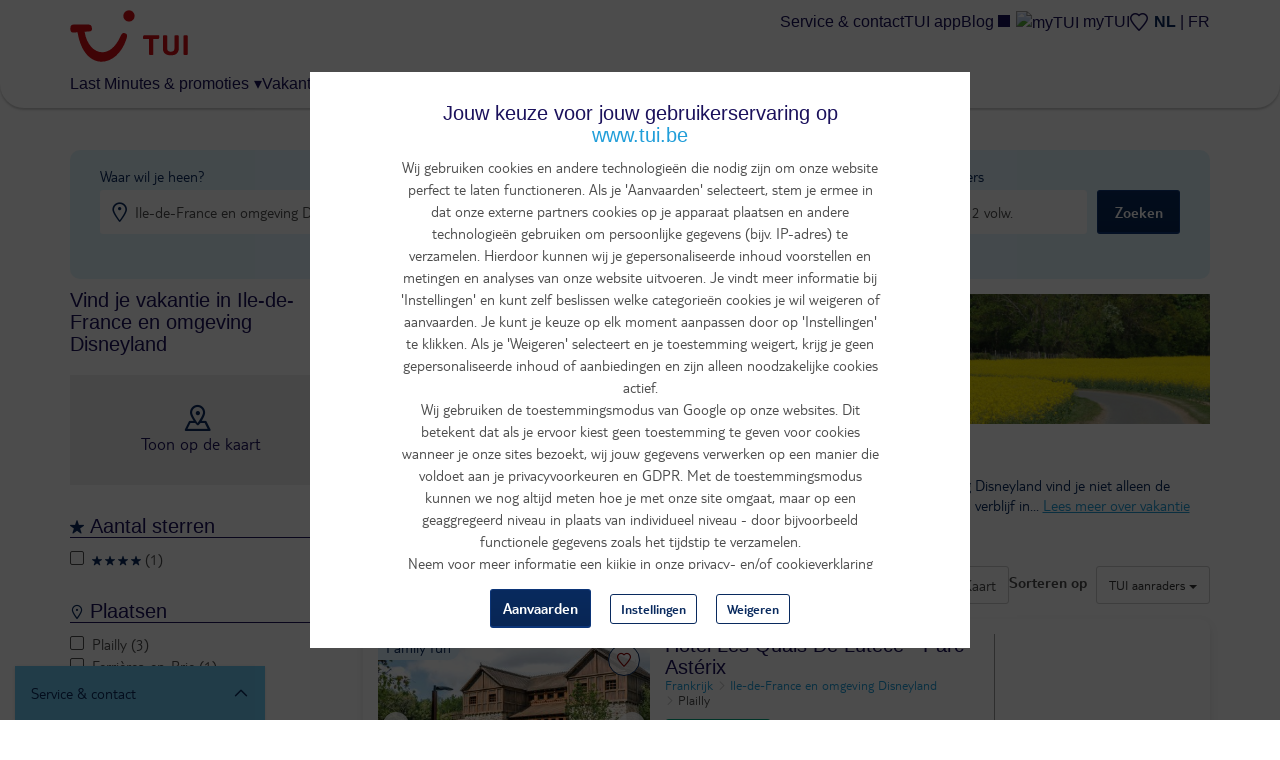

--- FILE ---
content_type: text/html; charset=utf-8
request_url: https://www.tui.be/nl/hotels/france/ile-de-france-et-pres-de-disneyland-fif
body_size: 47098
content:
<!DOCTYPE HTML>
<html lang="nl" data-brand="tui">
  <head>
    <meta http-equiv="X-UA-Compatible" content="IE=edge"/>
    <meta charset="UTF-8"/>
    <link rel="profile" href="http://www.w3.org/1999/xhtml/vocab" />
    <meta name="viewport" content="width=device-width, initial-scale=1.0, maximum-scale=1.0, user-scalable=no"/>
    <meta http-equiv="Content-Type" content="text/html; charset=utf-8" />

      <script type="text/javascript" src="https://www.tui.be/resources/7c7cebfd3f374506233095ffeea26a9db3200111bb061"  ></script><script>
        window.dataLayer = window.dataLayer || [];
        function gtag(){window.dataLayer.push(arguments);}
        window.dataLayer.push(
          { 'initialize': 'datalayer' }
        );
        window.uetq = window.uetq || []; window.uetq.push('consent', 'default', { 'ad_storage': 'denied' });
        gtag('consent', 'default', {'analytics_storage': 'denied'});
        gtag('consent', 'default', {'ad_storage': 'denied'});
        gtag('consent', 'default', {'ad_user_data': 'denied'});
        gtag('consent', 'default', {'ad_personalization': 'denied'});
      </script>
      <script>(function(w,d,s,l,i){w[l]=w[l]||[];w[l].push(
      {'gtm.start': new Date().getTime(),event:'gtm.js'}
      );var f=d.getElementsByTagName(s)[0],
      j=d.createElement(s),dl=l!='dataLayer'?'&l='+l:'';j.async=true;j.src=
      'https://www.googletagmanager.com/gtm.js?id='+i+dl;f.parentNode.insertBefore(j,f);
      })(window,document,'script','dataLayer','GTM-P2CSWB');
      </script><noscript><iframe src='https://www.googletagmanager.com/ns.html?id=GTM-P2CSWB' height='0' width='0' style='display:none;visibility:hidden'></iframe></noscript>
<script>
    window.cookieComplianceSettings = {"popup_enabled":1,"method":"categories","info_template":"new","cookie_categories":"analytics\r\nmarketing","enable_save_preferences_button":1,"save_preferences_button_label":"Save preferences","accept_all_categories_button_label":"Accept all cookies","fix_first_cookie_category":0,"select_all_categories_by_default":1,"disabled_javascripts":"","whitelisted_cookies":"recent_searches\n_ga\n_gid\nABTasty\nABTastySession\nABTastyData\nAPP2WT\nQSI_ActionSetHistory\nQSI_History\nQSI_HistorySession\nQSI_SI_abGfb5kE5AiYY2F_intercept\nQSI_SI_5pO2SMyPYlAON6J_intercept\nQualtrics_Intecept\nQSI_SI_1AY3Oyt1afLulmJ_intercept\nQSI_SI_b9E2ySYGpjc5voN_intercept\neid_set\noverview-expanded\ncheck_t_id\ntui_test\ntrace_id\nCONSENTMGR\nhidePopupMyTuiLoginCA\nAWSALB\nAWSALBCORS\n_ga_9R8NXWMG3K\nuniqueEventId\nmytui.session\nmytui.uid\nAMCV_#\nAMCVS_#AdobeOrg\ns_ecid\ns_cc\ns_sq\ns_vi\ns_fid\ns_ac\nvisitorFromTradetracker\n_vis_opt_exp_13240_completion\nmarketing:5524rsa\nmarketing:5524rsaSession\nmarketing:rsa\nmarketing:_fbp\nmarketing:_gcl_au\nmarketing:IDE\nmarketing:ANID\nmarketing:CONSENT\nmarketing:NID\nmarketing:1P_JAR\nmarketing:_pinterest_ct_rt\nmarketing:_pinterest_sess\nmarketing:MUID\nmarketing:MUIDB\nmarketing:uid\nmarketing:5882rsa\nmarketing:peclosed\nmarketing:cck\nmarketing:ack\nmarketing:CCK\nmarketing:ACK\nmarketing:ga_id\nmarketing:appsflyer_id\nmarketing:_scid\nmarketing:_ttp\nmarketing:_pangle\nmarketing:_fbc\nmarketing:ttclid\nanalytics:_ga\nanalytics:_gid\nanalytics:ABTasty\nanalytics:ABTastySession\nanalytics:ABTastyData\nanalytics:APP2WT\nanalytics:intercom-session-y9zltgjv\nanalytics:Pastease.passive.activated.j0PD3Fskd6X4is1\nanalytics:Pastease.passive.chance.j0PD3Fskd6X4is1\nanalytics:Pastease.exit.activated.hD7tjq3VVHGj27E\nanalytics:Pastease.exit.chance.hD7tjq3VVHGj27E\nanalytics:__uu\nanalytics:_hjid\nanalytics:mbox\nanalytics:mboxEdgeCluster\nanalytics:utag_main\nanalytics:AMCV_*\nanalytics:AMCVS_*\nanalytics:s_vi_*\nanalytics:s_ecid\nanalytics:s_cc\nanalytics:s_sq\nanalytics:s_vi\nanalytics:s_fid\nanalytics:s_inv\nanalytics:s_nr30\nanalytics:s_tslv\nanalytics:utagdb","consent_storage_method":"do_not_store","popup_clicking_confirmation":false,"popup_info":{"value":"<h4>\r\n\tJouw keuze voor jouw gebruikerservaring op www.tui.be<\/h4>\r\n<p>Wij gebruiken cookies en andere technologie\u00ebn die nodig zijn om onze website perfect te laten functioneren. Als je 'Aanvaarden' selecteert, stem je ermee in dat onze externe partners cookies op je apparaat plaatsen en andere technologie\u00ebn gebruiken om persoonlijke gegevens (bijv. IP-adres) te verzamelen. Hierdoor kunnen wij je gepersonaliseerde inhoud voorstellen en metingen en analyses van onze website uitvoeren. Je vindt meer informatie bij 'Instellingen' en kunt zelf beslissen welke categorie\u00ebn cookies je wil weigeren of aanvaarden. Je kunt je keuze op elk moment aanpassen door op 'Instellingen' te klikken. Als je 'Weigeren' selecteert en je toestemming weigert, krijg je geen gepersonaliseerde inhoud of aanbiedingen en zijn alleen noodzakelijke cookies actief.<br \/>\r\n\tWij gebruiken de toestemmingsmodus van Google op onze websites. Dit betekent dat als je ervoor kiest geen toestemming te geven voor cookies wanneer je onze sites bezoekt, wij jouw gegevens verwerken op een manier die voldoet aan je privacyvoorkeuren en GDPR. Met de toestemmingsmodus kunnen we nog altijd meten hoe je met onze site omgaat, maar op een geaggregeerd niveau in plaats van individueel niveau - door bijvoorbeeld functionele gegevens zoals het tijdstip te verzamelen.<br \/>\r\n\tNeem voor meer informatie een kijkje in onze privacy- en\/of cookieverklaring<\/p>\r\n","format":"full_html"},"use_mobile_message":0,"mobile_popup_info":{"value":"<h2>We use cookies on this site to enhance your user experience<\/h2><p>By tapping the Accept button, you agree to us doing so.<\/p>","format":"plain_text"},"mobile_breakpoint":"768","popup_agree_button_message":"OK, I agree","show_disagree_button":true,"popup_disagree_button_message":"Meer info over cookies","disagree_button_label":"Weigeren","withdraw_enabled":0,"withdraw_button_on_info_popup":0,"withdraw_message":{"value":"<h2>We use cookies on this site to enhance your user experience<\/h2><p>You have given your consent for us to set cookies.<\/p>","format":"plain_text"},"withdraw_tab_button_label":"Privacy settings","withdraw_action_button_label":"Withdraw consent","popup_agreed_enabled":0,"popup_hide_agreed":0,"popup_agreed":{"value":"<h2>Thank you for accepting cookies<\/h2><p>You can now hide this message or find out more about cookies.<\/p>","format":"plain_text"},"popup_find_more_button_message":"More info","popup_hide_button_message":"Hide","popup_link":"node\/345","popup_link_new_window":1,"popup_position":true,"use_bare_css":1,"popup_text_hex":"","popup_bg_hex":"","popup_height":"","popup_width":"","fixed_top_position":1,"popup_delay":"1000","disagree_do_not_show_popup":0,"reload_page":0,"popup_scrolling_confirmation":false,"cookie_name":"","domains_option":"1","domains_list":"","exclude_paths":"","exclude_admin_pages":0,"exclude_uid_1":0,"script_scope":"footer","better_support_for_screen_readers":0,"cookie_session":0,"privacy_policy_url":"https:\/\/www.tui.be\/nl\/privacy-overeenkomst","cookie_policy_url":"https:\/\/www.tui.be\/nl\/verklaring-over-cookies"};
  </script>  <script type="module" async>
    const channelId = '757bde8a-e464-4498-8db4-3a5a578cca3c';
    const response = await fetch(`https://api.freeday.ai/webchat/v1/widget/${channelId}`);
    const freedayConfiguration = await response.json();
    const freedayWidget = await import(/* @vite-ignore */ `${freedayConfiguration.cdnUrl}`);
    freedayWidget.bootstrap(freedayConfiguration);
  </script>
<script>window.dataLayer = window.dataLayer || []; window.dataLayer.push({"drupalLanguage":"nl","drupalCountry":"BE","userUid":0,"0":{"event":"error","eventCategory":"API error regioninfo","eventAction":"1769746430-6fef30bd","eventLabel":"Regioncode is required"}});</script>
<link rel="preload" as="script" href="https://www.tui.be/resources/7c7cebfd3f374506233095ffeea26a9db3200111bb061"/><link rel="preload" href="https://www.tui.be/sites/all/themes/tui/fonts/TUITypeLt_LATN_W_Rg.woff2" as="font" type="font/woff2" crossorigin="" />
<link rel="preload" href="https://www.tui.be/sites/all/themes/tui/fonts/TUITypeLt_LATN_W_Bd.woff2" as="font" type="font/woff2" crossorigin="" />
<link rel="preload" href="https://www.tui.be/sites/all/themes/tui/fonts/tui-icon.woff2" as="font" type="font/woff2" crossorigin="" />
<meta name="description" content="TUI Omruilgarantie: je zomervakantie kosteloos omboeken - Bij TUI vind je de beste hotels in Ile-de-france-et-pres-de-disneyland aan de scherpste prijzen! Bekijk hier ons aanbod en zoek uit de ." />
<link rel="canonical" href="https://www.tui.be/nl/hotels/france/ile-de-france-et-pres-de-disneyland-fif" />
    <link rel="apple-touch-icon" sizes="152x152" href="/apple-touch-icon.png">
    <link rel="icon" type="image/png" sizes="32x32" href="/favicon-32x32.png">
    <link rel="icon" type="image/png" sizes="16x16" href="/favicon-16x16.png">
    <link rel="manifest" href="/site.webmanifest">
    <link rel="mask-icon" href="/safari-pinned-tab.svg" color="#d40e14">
    <meta name="msapplication-TileColor" content="#70cbf4">
    <meta name="theme-color" content="#ffffff">
    <title>
      Hotels Ile-de-france-et-pres-de-disneyland - Boek hier je hotel in Ile-de-france-et-pres-de-disneyland | TUI    </title>
    <link type="text/css" rel="stylesheet" href="https://www.tui.be/sites/jetair/files/css/css_lQaZfjVpwP_oGNqdtWCSpJT1EMqXdMiU84ekLLxQnc4.css" media="all" />
<link type="text/css" rel="stylesheet" href="https://www.tui.be/sites/jetair/files/css/css_5FsetjgFJwHMfV5oGBL_ZWz8mVGB9aGT04VlAcM0Yvs.css" media="all" />
<link type="text/css" rel="stylesheet" href="https://www.tui.be/sites/jetair/files/css/css_2UQeFhEuABB84VOFMZUMjWSliUDwMKFKH-OpXwW03uI.css" media="all" />
<link type="text/css" rel="stylesheet" href="https://www.tui.be/sites/jetair/files/css/css_qr-5tCMVimROIUw62S6KX3vfT1YxNJIshQN1WRPBXrA.css" media="all" />
<style>#sliding-popup.sliding-popup-top{position:fixed;}
</style>
<link type="text/css" rel="stylesheet" href="https://www.tui.be/sites/jetair/files/css/css_SPAjM6VzY4xAGUv8zNcamgbEByv1Btw2iRa8ZpABunM.css" media="all" />
<link type="text/css" rel="stylesheet" href="https://www.tui.be/sites/jetair/files/css/css_bOIGDjjTYXW85Eww55lny6jz4GpfYZNgCzLA9xtcE7k.css" media="all" />

<!--[if !IE]><!-->
<style media="screen">
	@media
	only screen and (max-width: 1024px),
	(min-device-width: 1024px) and (max-device-width: 1024px)  {
	.tbl_rooms .showheader td:nth-of-type(1):before { content: "Beschrijving";  }
	.tbl_rooms .showheader td:nth-of-type(2):before { content: "Prijs"; }
	.tbl_rooms .showheader td:nth-of-type(3):before { content: " "; }
	}
</style>
<!--<![endif]-->
              </head>
  <body class="html not-front not-logged-in no-sidebars page-hotels page-hotels-france page-hotels-france-ile-de-france-et-pres-de-disneyland-fif page-regular-search i18n-nl hotellijsten hotellijsten-bestemming"  itemscope itemtype="http://schema.org/WebPage">
      <script>
    var utag_data = {}
  </script>
  <script>
    (function(a,b,c,d){
    a='https://tags.tiqcdn.com/utag/tui/tui-be-legacy/prod/utag.js';
    b=document;c='script';d=b.createElement(c);d.src=a;d.type='text/java'+c;d.async=true;
    a=b.getElementsByTagName(c)[0];a.parentNode.insertBefore(d,a);
    })();
  </script>
    <div id="skip-link">
      <a href="#main-content" class="element-invisible element-focusable" data-nosnippet>
        Overslaan en naar de algemene inhoud gaan      </a>
    </div>
    <div id="qualtrics-mobile-survey" class="qualtrics"></div>
          <div id="sliding-popup" class="sliding-popup-top clearfix">
    <div id="cookies-content" class="popup-content info cookies-content cookies-content--first-page" data-nosnippet>
  <div class="cookies-content__wrapper">
    <header class="cookies-content__header">
      Instellingen    </header>
    <div id="popup-text">
      <h4>	Jouw keuze voor jouw gebruikerservaring op <a href="http://www.tui.be">www.tui.be</a></h4>
<p>Wij gebruiken cookies en andere technologieën die nodig zijn om onze website perfect te laten functioneren. Als je 'Aanvaarden' selecteert, stem je ermee in dat onze externe partners cookies op je apparaat plaatsen en andere technologieën gebruiken om persoonlijke gegevens (bijv. IP-adres) te verzamelen. Hierdoor kunnen wij je gepersonaliseerde inhoud voorstellen en metingen en analyses van onze website uitvoeren. Je vindt meer informatie bij 'Instellingen' en kunt zelf beslissen welke categorieën cookies je wil weigeren of aanvaarden. Je kunt je keuze op elk moment aanpassen door op 'Instellingen' te klikken. Als je 'Weigeren' selecteert en je toestemming weigert, krijg je geen gepersonaliseerde inhoud of aanbiedingen en zijn alleen noodzakelijke cookies actief.<br />	Wij gebruiken de toestemmingsmodus van Google op onze websites. Dit betekent dat als je ervoor kiest geen toestemming te geven voor cookies wanneer je onze sites bezoekt, wij jouw gegevens verwerken op een manier die voldoet aan je privacyvoorkeuren en GDPR. Met de toestemmingsmodus kunnen we nog altijd meten hoe je met onze site omgaat, maar op een geaggregeerd niveau in plaats van individueel niveau - door bijvoorbeeld functionele gegevens zoals het tijdstip te verzamelen.<br />	Neem voor meer informatie een kijkje in onze privacy- en/of cookieverklaring</p>
    </div>
          <div id="eu-cookie-compliance-categories" class="eu-cookie-compliance-categories hidden">
                  <div class="eu-cookie-compliance-category">
            <div>
              <input type="checkbox" name="cookie-categories" id="cookie-category-analytics"
                    value="analytics" >
              <label for="cookie-category-analytics">
                analytics              </label>
            </div>
                          <div class="eu-cookie-compliance-category-description"></div>
                      </div>
                            <div class="eu-cookie-compliance-category">
            <div>
              <input type="checkbox" name="cookie-categories" id="cookie-category-marketing"
                    value="marketing" >
              <label for="cookie-category-marketing">
                marketing              </label>
            </div>
                          <div class="eu-cookie-compliance-category-description"></div>
                      </div>
                                    <div class="eu-cookie-compliance-categories-buttons">
            <button type="button" class="eu-cookie-compliance-save-preferences-button">
              Save preferences            </button>
          </div>
              </div>
        <div id="popup-buttons" class="cookies-content__buttons eu-cookie-compliance-has-categories">
      <button type="button" class="btn btn-secondary btn-block-mobile agree-button eu-cookie-compliance-secondary-button">
        Aanvaarden      </button>
      <button type="button" class="btn btn-block-mobile ghost-blue find-more-button eu-cookie-compliance-more-button">
        Instellingen      </button>
      <button id="cookies-decline" type="button" class="btn ghost-blue btn-block-mobile">
        Weigeren      </button>
    </div>
    <div class="cookies-content__links">
      <a href="https://www.tui.be/nl/privacy-overeenkomst">
        Privacyverklaring      </a>
      <a href="https://www.tui.be/nl/verklaring-over-cookies">
        Cookieverklaring      </a>
    </div>
          <div id="cookies-preferences" class="cookies-content__preferences hidden">
        <button id="cookies-go-back" type="button" class="button-as-link">
          < Terug        </button>
        <div class="wrapper inner hasabackground">
<div class="panel-display" >
<div class="panel-panel">
<div class="inside container">

  <div class="row">
    <div class="col-sm-12">
      <div class="panel-pane pane-custom pane-1"  >
  
      
  
  <div class="pane-content">
    <h1>
	Cookieverklaring van de TUI Group</h1>
  </div>

  
  </div>
<div class="panel-separator"></div><div class="panel-pane pane-custom pane-2"  >
  
      
  
  <div class="pane-content">
    <p>Laatst bijgewerkt: juli 2025</p>
<p>Om je zo goed mogelijk te helpen, maakt TUI gebruik van cookies. Naast functionele cookies, die noodzakelijk zijn om onze website te laten functioneren, plaatsen wij analytische cookies om het gebruik en de kwaliteit van onze website te meten. Ook plaatsen wij graag cookies voor een betere gebruikservaring. Deze cookies maken het mogelijk om gepersonaliseerde en relevante aanbiedingen te tonen, social media koppelingen te maken en maken het derden mogelijk om jouw internetgedrag te volgen en daarop afgestemde advertenties te tonen (zogenaamde tracking cookies).</p>
<h2>
	Wat zijn cookies?</h2>
<p>Een cookie is een klein tekstbestand dat bij je bezoek aan een website naar jouw computer wordt gestuurd en daar wordt opgeslagen. TUI kan cookies van haarzelf of van derden plaatsen op websites of apps waarvan de inhoud door TUI wordt verzorgd. Met behulp van cookies zorgen we er onder meer voor dat je bij een bezoek aan de TUI website niet herhaaldelijk dezelfde informatie ontvangt of moet invoeren, of dat jouw voorkeuren bij het gebruik van de TUI websites worden onthouden.</p>
<p>Er bestaan verschillende soorten cookies. TUI plaatst cookies die noodzakelijk zijn voor het leveren van de functionaliteiten van de TUI websites. Hierdoor ben je bijvoorbeeld in staat producten en diensten in het winkelwagentje te plaatsen en de inhoud van het winkelwagentje te bekijken. Met niet noodzakelijke cookies verzamelen wij informatie over jouw gebruik van de website en onthouden wij jouw keuzes voor onze producten en diensten. Voorbeelden hiervan zijn welke pagina's zijn bezocht en de duur van een gebruikerssessie. Deze cookies kunnen vervolgens ook aan onze zustermaatschappijen ter beschikking worden gesteld. Met behulp van deze cookies willen wij onze dienstverlening op onze websites verbeteren.</p>
<h2>
	Overzicht gebruikte cookies</h2>
<p>Hieronder staat een overzicht van de cookies waar TUI.be gebruik van maakt. Je kunt hier nagaan van welke cookies TUI gebruik maakt, het doel van de betreffende cookie en wat de gevolgen zijn van het verwijderen van de betreffende cookies.</p>
  </div>

  
  </div>
<div class="panel-separator"></div><div class="panel-pane pane-custom pane-3"  >
  
      
  
  <div class="pane-content">
    <h3>
	Noodzakelijke en functionele cookies</h3>
<p>Functionele cookies helpen een website bruikbaarder te maken, door basisfuncties als paginanavigatie en toegang tot beveiligde gedeelten van de website mogelijk te maken. Zonder deze cookies kan de website niet naar behoren werken.</p>
<table class="table table-bordered">
<tbody>
<tr bgcolor="#F3F0EC" style="color:#092a5e">
<th>
				Naam</th>
<th>
				Domein</th>
<th>
				Vervaltermijn</th>
<th>
				Beschrijving</th>
</tr>
<tr>
<td>
				SSESS#</td>
<td>
				tui.be</td>
<td>
				20 dagen</td>
<td>
				Houdt de sessiestatus van de bezoeker over pagina vragen bij</td>
</tr>
<tr>
<td>
				has_js</td>
<td>
				tui.be</td>
<td>
				Sessie</td>
<td>
				Registreert of de gebruiker Javascript toe laat in de browser</td>
</tr>
<tr>
<td>
				checkin_date</td>
<td>
				<span style="font-size: 16px;">tui.be</span></td>
<td>
				<span style="font-size: 16px;">Sessie</span></td>
<td>
				Wordt gebruikt om de heendatum te onthouden gedurende het boekingsproces</td>
</tr>
<tr>
<td>
				checkout_date</td>
<td>
				<span style="font-size: 16px;">tui.be</span></td>
<td>
				<span style="font-size: 16px;">Sessie</span></td>
<td>
				Wordt gebruikt om de vertrekdatum te onthouden gedurende het boekingsproces</td>
</tr>
<tr>
<td>
				NSC_#</td>
<td>
				cdn.tui.be</td>
<td>
				Sessie</td>
<td>
				Geplaatst door de netscaler voor load-balancing op de server</td>
</tr>
<tr>
<td>
				cookie-agreed</td>
<td>
				<span style="font-size: 16px;">tui.be</span></td>
<td>
				5 jaar</td>
<td>
				Om de cookie acceptatie status bij te houden</td>
</tr>
<tr>
<td>
				last_viewed</td>
<td>
				<span style="font-size: 16px;">tui.be</span></td>
<td>
				1 jaar</td>
<td>
				Om de laatst bekeken hotels op te slaan en weer te geven</td>
</tr>
<tr>
<td>
				my_selection</td>
<td>
				tui.be</td>
<td>
				1 jaar</td>
<td>
				Om hotels op te slaan en deze selectie te bekijken</td>
</tr>
<tr>
<td>
				search-view-type</td>
<td>
				<span style="font-size: 16px;">tui.be</span></td>
<td>
				Sessie</td>
<td>
				Slaat het weergavetype op</td>
</tr>
<tr>
<td>
				lm-view-type</td>
<td>
				<span style="font-size: 16px;">tui.be</span></td>
<td>
				1 maand</td>
<td>
				Slaat het weergavetype op de last-minute pagina op</td>
</tr>
<tr>
<td>
				tripdetails</td>
<td>
				<span style="font-size: 16px;">tui.be</span></td>
<td>
				Sessie</td>
<td>
				Om gegevens gedurende het boekingsproces op te slaan, zodat je niet telkens al deze gegevens opnieuw in moet geven</td>
</tr>
<tr>
<td>
				_ga</td>
<td>
				tui.be</td>
<td>
				2 jaar</td>
<td>
				Registreert een uniek ID die wordt gebruikt om statistische gegevens te genereren over hoe de bezoeker de website gebruikt</td>
</tr>
<tr>
<td>
				mytui.uid</td>
<td>
				tui.be</td>
<td>
				Sessie</td>
<td>
				Voor het inloggen op je account</td>
</tr>
<tr>
<td>
				mytui.session</td>
<td>
				tui.be</td>
<td>
				Sessie of 400 dagen</td>
<td>
				Gekoppeld aan je ingelogde status</td>
</tr>
<tr>
<td>
				AMCV_#</td>
<td>
				tui.be</td>
<td>
				2 jaar</td>
<td>
				Unieke user-ID die de gebruiker herkent bij terugkerende bezoeken</td>
</tr>
<tr>
<td>
				AMCVS_#AdobeOrg</td>
<td>
				tui.be</td>
<td>
				Sessie</td>
<td>
				Wachten</td>
</tr>
<tr>
<td>
				s_ecid</td>
<td>
				tui.be</td>
<td>
				2 jaar</td>
<td>
				Slaat de Experience Cloud ID (ECID) of MID op. Wordt ingesteld door HTTP-respons. De MID wordt opgeslagen in het formaat s_ecid=MCMID. Wordt ingesteld nadat de client het AMCV-cookie heeft ingesteld. Het maakt persistent volgen van de ID van de eerste partij mogelijk en wordt gebruikt als referentie-ID als het AMCV-cookie verloopt. Deze cookie is niet van toepassing op implementaties van cookies van derden. SameSite is ingesteld op “Lax”.</td>
</tr>
<tr>
<td>
				s_cc</td>
<td>
				tui.be</td>
<td>
				Sessie</td>
<td>
				Bepaalt of cookies zijn ingeschakeld. Ingesteld door JavaScript.</td>
</tr>
<tr>
<td>
				s_sq</td>
<td>
				tui.be</td>
<td>
				Sessie</td>
<td>
				Gebruikt door Activiteitenkaart. Bevat informatie over de vorige link waarop de bezoeker heeft geklikt. Ingesteld door JavaScript.</td>
</tr>
<tr>
<td>
				s_vi</td>
<td>
				tui.be</td>
<td>
				2 jaar</td>
<td>
				Slaat een unieke bezoekers-ID en tijdstempel op. Ingesteld door HTTP-respons. Elke bezoekers-ID is gekoppeld aan een bezoekersprofiel op Adobe-servers. Bezoekersprofielen worden verwijderd na 1 jaar inactiviteit, ongeacht het verlopen van een bezoekers-ID-cookie. De Secure flag is ingesteld wanneer SameSite “None” is en de verbinding HTTPS is. SameSite is standaard “Lax” voor first-party cookies. SameSite is “None” bij gebruik van third-party cookies, zoals op omtrdc.net of 2o7.net. Stel SameSite in op “None” wanneer je een enkele CNAME gebruikt om meerdere domeinen of eigenschappen te volgen.</td>
</tr>
<tr>
<td>
				s_fid</td>
<td>
				tui.be</td>
<td>
				2 jaar</td>
<td>
				Slaat de fallback unieke bezoekers-ID en tijdstempel op. Wordt ingesteld door JavaScript als de standaard s_vi cookie niet kan worden ingesteld vanwege cookiebeperkingen van derden. Wordt niet gebruikt voor implementaties van first-party cookies.</td>
</tr>
<tr>
<td>
				s_ac</td>
<td>
				tui.be</td>
<td>
				Onmiddelijk</td>
<td>
				Helpt bij het bepalen van het juiste domein om AppMeasurement-cookies in te stellen. Bevat de statische waarde “1”. Zodra deze cookie is ingesteld, wordt hij onmiddellijk verwijderd.</td>
</tr>
<tr>
<td>
				visitorFromTradetracker</td>
<td>
				<span style="font-size: 16px;">tui.be</span></td>
<td>
				Sessie</td>
<td>
				Affiliate cookie voor Tradetracker advertenties</td>
</tr>
</tbody>
</table>
<p> </p>
  </div>

  
  </div>
<div class="panel-separator"></div><div class="panel-pane pane-custom pane-4"  >
  
      
  
  <div class="pane-content">
    <h3>
	Analytische cookies</h3>
<label class="cookies-toggle"><input name="cookies-toggle" type="checkbox" value="analytics" /><span data-on="Actief" data-off="Niet actief"></span></label>
<p>Analytische cookies helpen ons te begrijpen hoe bezoekers onze website gebruiken, door anoniem gegevens te verzamelen en te rapporteren.</p>
<h4>
	Google Analytics</h4>
<p>Voor analyse van het gebruik van onze website maken wij gebruik van Google Analytics. Hiervoor wordt een cookie geplaatst van Google. Google deelt geen data met derden. Voor meer informatie, lees het <a href="https://business.safety.google/privacy/" target="_blank" style="" data-di-id="di-id-188d52ff-807ae7e1">privacy statement van Google</a>.</p>
<table class="table table-bordered">
	<tbody>
		<tr bgcolor="#F3F0EC" style="color:#092a5e">
			<th>
				Naam</th>
			<th>
				Domein</th>
			<th>
				Vervaltermijn</th>
			<th>
				Beschrijving</th>
		</tr>
		<tr>
			<td>
				_gid</td>
			<td>
				tui.be</td>
			<td>
				1 dag</td>
			<td>
				Registreert een uniek ID die wordt gebruikt om statistische gegevens te genereren over hoe de bezoeker de website gebruikt</td>
		</tr>

		<tr>
			<td>
				PageCount</td>
			<td>
				<span style="font-size: 16px;">tui.be</span></td>
			<td>
				Sessie</td>
			<td>
				Onthoudt hoeveel paginabezoeken een gebruiker uitvoert</td>
		</tr>
		<tr>
			<td>
				Pastease.passive.activated</td>
			<td>
				<span style="font-size: 16px;">tui.be</span></td>
			<td>
				1 jaar</td>
			<td>
				Registreert of het Mopinion feedback formulier is geactiveerd</td>
		</tr>
		<tr>
			<td>
				MSopened</td>
			<td>
				<span style="font-size: 16px;">tui.be</span></td>
			<td>
				<span style="font-size: 16px;">1 jaar</span></td>
			<td>
				Registreert het laatst geopende Mopinion feedback formulier</td>
		</tr>
		<tr>
			<td>
				AWSALB</td>
			<td>
				tui.mopinion.be</td>
			<td>
				Sessie</td>
			<td>
				Helpt de AWS load balancer van Mopinion te optimaliseren</td>
		</tr>
		<tr>
			<td>
				Pastease.passive.chance</td>
			<td>
				<span style="font-size: 16px;">tui.be</span></td>
			<td>
				<span style="font-size: 16px;">1 jaar</span></td>
			<td>
				Registreert de kans om een Mopinion feedback formulier te zien</td>
		</tr>
		<tr>
			<td>
				_hjid</td>
			<td>
				<span style="font-size: 16px;">tui.be</span></td>
			<td>
				<span style="font-size: 16px;">1 jaar</span></td>
			<td>
				Wordt geplaatst wanneer de gebruiker landt op een pagina waar het Hotjar script actief is, om te onderzoeken hoe gebruikers de website gebruiken</td>
		</tr>
		<tr>
			<td>
				__uu</td>
			<td>
				.hurra.com</td>
			<td>
				<span style="font-size: 16px;">1 jaar</span></td>
			<td>
				Affiliate cookie voor TUI blue hotels</td>
		</tr>
		<tr>
			<td>
				appsflyer_id</td>
			<td>
				appsflyer.com</td>
			<td>
				Sessie</td>
			<td>
				Houdt conversies tijdens de huidige sessie bij. Stelt een unieke ID in om gebruikers te volgen die een aankoop doen</td>
		</tr>
		<tr>
			<td>
				ga_id</td>
			<td>
				tui.be</td>
			<td>
				Sessie</td>
			<td>
				Houdt conversies tijdens de huidige sessie bij.&nbsp;Legt de advertentie-ID of IDFV van de bezoeker vast om Android- en iOS-gebruikers te volgen die een aankoop doen</td>
		</tr>
		<tr>
			<td>
				QuantumMetricSessionID</td>
			<td>
				tui.be</td>
			<td>
				30 minuten</td>
			<td>
				De sessie wordt opgehaald uit QM</td>
		</tr>
		<tr>
			<td>
				QuantumMetricUserID</td>
			<td>
				tui.be</td>
			<td>
				1 jaar</td>
			<td>
				De gebruiker wordt opgehaald uit QM</td>
		</tr>
		<tr>
			<td>
				QuantumMetricEnabled</td>
			<td>
				tui.be</td>
			<td>
				Sessie</td>
			<td>
				Blijft bestaan als een sessie is ingeschakeld/uitgeschakeld. Wordt gebruikt wanneer steekproefinstellingen in gebruik zijn of wanneer afmeldgedrag wordt aangeroepen</td>
		</tr>
	</tbody>
</table>
<p>&nbsp;</p>
  </div>

  
  </div>
<div class="panel-separator"></div><div class="panel-pane pane-custom pane-5"  >
  
      
  
  <div class="pane-content">
    <h3>
	Marketing cookies</h3>
<label class="cookies-toggle"><input name="cookies-toggle" type="checkbox" value="marketing" /><span data-on="Actief" data-off="Niet actief"></span></label>
<p>Marketing cookies worden gebruikt om bezoekers te volgen wanneer ze verschillende websites bezoeken. Hun doel is advertenties weergeven die zijn toegesneden op en relevant zijn voor de individuele gebruiker. Deze advertenties worden zo waardevoller voor uitgevers en externe adverteerders.</p>
<h4>
	Google Ads</h4>
<p>Voor marketingdoeleinden maken wij gebruik van Google Ads. Hiervoor wordt een cookie geplaatst van Google. Voor meer informatie, lees het<a href="https://business.safety.google/privacy/" target="_blank" style="" data-di-id="di-id-188d52ff-807ae7e1">privacy statement van Google</a>.</p>
<h4>
	DoubleClick</h4>
<p>Voor marketingdoeleinden maken wij gebruik van DoubleClick. Hiervoor wordt een cookie geplaatst van Google. Voor meer informatie, lees het<a href="https://business.safety.google/privacy/" target="_blank" style="" data-di-id="di-id-188d52ff-807ae7e1">privacy statement van Google</a>.</p>
<table class="table table-bordered">
	<tbody>
		<tr bgcolor="#F3F0EC" style="color:#092a5e">
			<th>
				Naam</th>
			<th>
				Domein</th>
			<th>
				Vervaltermijn</th>
			<th>
				Beschrijving</th>
		</tr>
		<tr>
			<td>
				_fbp, fr</td>
			<td>
				tui.be</td>
			<td>
				3 maanden</td>
			<td>
				Gebruikt door Facebook om retargeting, optimalisaties en rapportages van online advertenties te beheren.</td>
		</tr>
		<tr>
			<td>
				_gcl_au</td>
			<td>
				tui.be</td>
			<td>
				3 maanden</td>
			<td>
				Gebruikt door Google Adsense om te experimenteren met advertenties op websites die hun services gebruiken</td>
		</tr>
	<tr>
			<td>
				ttclid</td>
			<td>
				tiktok.com</td>
			<td>
				13 maanden</td>
			<td>
				Slaat een klik-ID op om websitebezoeken en conversies te koppelen aan TikTok-advertenties en campagneprestaties te meten.</td>
		</tr>
		<tr>
			<td>
				_ttp</td>
			<td>
				tui.be</td>
			<td>
				13 maanden</td>
			<td>
				Om de prestaties van uw reclamecampagnes te meten en te verbeteren en om de gebruikerservaring (inclusief advertenties) op TikTok te personaliseren.</td>
		</tr>
		<tr>
			<td>
				5524rsa</td>
			<td>
				tui.be</td>
			<td>
				1 jaar</td>
			<td>
				Om gepersonaliseerde content aan te bieden op basis van klikgedrag</td>
		</tr>
		<tr>
			<td>
				5524rsaSession</td>
			<td>
				tui.be</td>
			<td>
				1 dag</td>
			<td>
				Rapporteert data terug over de gepersonaliseerde content op basis van klikgedrag</td>
		</tr>
		<tr>
			<td>
				IDE</td>
			<td>
				doubleclick.net</td>
			<td>
				1 jaar</td>
			<td>
				Gebruikt door Google DoubleClick om retargeting, optimalisaties, rapporteren en toekennen van online advertenties</td>
		</tr>
		<tr>
			<td>
				ANID</td>
			<td>
				google.com</td>
			<td>
				1 jaar</td>
			<td>
				Gebruikt voor algemene advertenties doorheen het web en worden in Google opgeslagen</td>
		</tr>
		<tr>
			<td>
				CONSENT</td>
			<td>
				google.com</td>
			<td>
				2 jaar</td>
			<td>
				Gebruikt voor algemene advertenties doorheen het web en worden in Google opgeslagen</td>
		</tr>
		<tr>
			<td>
				NID</td>
			<td>
				google.com</td>
			<td>
				3 jaar</td>
			<td>
				Gebruikt door Google DoubleClick om relevante advertenties te tonen op andere websites</td>
		</tr>
		<tr>
			<td>
				1P_JAR</td>
			<td>
				google.com</td>
			<td>
				4 jaar</td>
			<td>
				Gebruikt door Google DoubleClick om relevante advertenties te tonen op andere websites</td>
		</tr>
		<tr>
			<td>
				MUID</td>
			<td>
				bing.com</td>
			<td>
				1 jaar</td>
			<td>
				Gebruikt door Microsoft, die een uniek ID registreert om data van Bing te linken aan het gedrag van gebruikers op de website</td>
		</tr>
		<tr>
			<td>
				MUIDB</td>
			<td>
				bat.bing.com</td>
			<td>
				1 jaar</td>
			<td>
				Gebruikt door Microsoft, die een uniek ID registreert om data van Bing te linken aan het gedrag van gebruikers op de website</td>
		</tr>
		<tr>
			<td>
				_pinterest_ct_rt</td>
			<td>
				ct.pinterest.com</td>
			<td>
				1 jaar</td>
			<td>
				Registreert welke bestemmingen en hotels de gebruiker bekijkt, om relevante advertenties op Pinterest te tonen</td>
		</tr>
		<tr>
			<td>
				_pinterest_sess</td>
			<td>
				pinterest.com</td>
			<td>
				1 jaar</td>
			<td>
				Registreert welke bestemmingen en hotels de gebruiker bekijkt, om relevante advertenties op Pinterest te tonen</td>
		</tr>
		<tr>
			<td>
				uid</td>
			<td>
				criteo.com</td>
			<td>
				5 jaar</td>
			<td>
				Gebruikt om aan de hand van browsegedrag gepersonaliseerde advertenties te tonen</td>
		</tr>
		<tr>
			<td>
				sc_at</td>
			<td>
				.snapchat.com</td>
			<td>
				1 jaar</td>
			<td>
				Wordt gebruikt voor het identificeren en volgen van gebruikersactiviteit op websites en om de effectiviteit van advertenties te meten en gebruikersgedrag te analyseren.</td>
		</tr>
		<tr>
			<td>
				sc-wid</td>
			<td>
				.snapchat.com</td>
			<td>
				1 jaar</td>
			<td>
				Device-ID die wordt gebruikt voor authenticatie en advertentie-targeting.
				<p>&nbsp;</p>
			</td>
		</tr>
		<tr>
			<td>
				sc-wcid</td>
			<td>
				.snapchat.com</td>
			<td>
				1 jaar</td>
			<td>
				Unieke identificatiecode die Snapchat aan elke gebruiker toewijst en wordt gebruikt om de activiteit van gebruikers op de website en app van Snapchat te volgen
				<p>&nbsp;</p>
			</td>
		</tr>
		<tr>
			<td>
				lid</td>
			<td>
				.linkedin.com</td>
			<td>
				1 jaar</td>
			<td>
				Wordt gebruikt om LinkedIn-members te identificeren.</td>
		</tr>
		<tr>
			<td>
				li_at</td>
			<td>
				.linkedin.com</td>
			<td>
				1 jaar</td>
			<td>
				Wordt gebruikt om de LinkedIn-members die de TUI website bezoeken te authenticeren.
				<p>&nbsp;</p>
			</td>
		</tr>
		<tr>
			<td style="width:75px;">
				<p>lms_ads</p>
			</td>
			<td>
				.linkedin.com</td>
			<td>
				1 jaar</td>
			<td>
				Wordt gebruikt door LinkedIn voor retargeting met online advertenties.
				<p>&nbsp;</p>
			</td>
		</tr>
		<tr>
			<td>
				li_sugr</td>
			<td>
				.linkedin.com</td>
			<td>
				1 jaar</td>
			<td>
				Wordt gebruikt door LinkedIn om de prestaties van LinkedIn advertenties te meten.</td>
		</tr>
		<tr>
			<td>
				_ttp</td>
			<td>
				.tiktok.com</td>
			<td>
				13 maanden</td>
			<td>
				Om de prestaties van uw reclamecampagnes te meten en te verbeteren en om de gebruikerservaring (inclusief advertenties) op TikTok te personaliseren.</td>
		</tr>
		<tr>
			<td>
				_pangle</td>
			<td>
				analytics.pangle-ads.com</td>
			<td>
				13 maanden</td>
			<td>
				Om de prestaties van uw advertentiecampagnes te meten en te verbeteren en om de advertentie-ervaringen van de gebruiker, geleverd door het Pangle-advertentienetwerk, te personaliseren.</td>
		</tr>
	</tbody>
</table>
<p>We gebruiken soms ook technieken zoals pixels, die we geen cookies noemen omdat ze geen informatie op je toestel opslaan. Een pixel is een elektronisch bestandje dat in een e-mailbericht werd ingebouwd en ons toelaat te zien of het bericht afgeleverd werd, of en wanneer je het gelezen hebt en waarop je geklikt hebt. Soms plaatsen we pixels in marketing e-mailberichten en nieuwsbrieven. We maken gebruik van gelijkaardige technologie om dezelfde informatie te krijgen voor de push-berichten die we je sturen.</p>
<p>We maken gebruik van Server-to-Server tracking door het aanmaken en opslaan van een unieke identificatiecode wanneer je op een tracking link klikt of een advertentie op je scherm krijgt. Wanneer je dan later een website bezoekt of een aankoop doet, wordt de unieke identificatiecode gevonden. Zo kunnen we de efficiëntie van onze advertentie nagaan.</p>
<p>De hiernavolgende datapunten worden via Server-to-Server tracking gedeeld met onze partners Facebook en Google om onze marketingtracking en -capaciteiten te verbeteren:</p>
<table class="table table-bordered">
	<tbody>
		<tr bgcolor="#F3F0EC" style="color:#092a5e">
			<th>
				Key Type: Key Name</th>
			<th>
				Beschrijving</th>
		</tr>
		<tr>
			<td>
				E-mail:em</td>
			<td>
				Een e-mailadres, in kleine letters. Bv.: joe@eg.com</td>
		</tr>
		<tr>
			<td>
				Telefoon:ph</td>
			<td>
				Een telefoonnummer. Enkel cijfers met landcode, zonenummer en lijnnummer. Symbolen, letters en inleidende 0 weglaten. Geef ook altijd het landnummer op als onderdeel van het telefoonnummer, zelfs als alle data uit hetzelfde land komen. Het landnummer wordt immers gebruikt voor het matchen van data. Zo moet een telefoonnummer in de Verenigde Staten altijd beginnen met 1. Voorbeeld: 16505551212</td>
		</tr>
		<tr>
			<td>
				Familienaam:ln</td>
			<td>
				Een familienaam in kleine letters. Voorbeeld: smith.</td>
		</tr>
		<tr>
			<td>
				Voornaam:fn</td>
			<td>
				Een voornaam in kleine letters. Voorbeeld: joe.</td>
		</tr>
		<tr>
			<td>
				IP-adres klant: client_ip_address</td>
			<td>
				Het IP-adres van de browser die gebruikt wordt (http-headers)</td>
		</tr>
		<tr>
			<td>
				Useragent klant:client_user_agent</td>
			<td>
				De useragent voor de browser die gebruikt wordt. Opmerking: Deze informatie wordt automatisch toegevoegd aan gebeurtenissen verzonden via de browser/pixel, maar moet manueel worden geconfigureerd voor gebeurtenissen verzonden via de server.</td>
		</tr>
		<tr>
			<td>
				Click ID:fbc</td>
			<td>
				De Facebook click ID-waarde opgeslagen in de _fbcbrowser cookie onder jouw domein. Zie Managing fbcand fbpParameters voor informatie over hoe je deze waarde kan verkrijgen, of haal deze waarde uit een fbclidquery parameter.</td>
		</tr>
		<tr>
			<td>
				Browser ID:fbp</td>
			<td>
				De Facebook browser ID-waarde opgeslagen in de _fbcbrowser cookie onder jouw domein. Zie Managing fbcand fbpParameters voor informatie over hoe je deze waarde kan verkrijgen.</td>
		</tr>
	</tbody>
</table>
<p>&nbsp;</p>
  </div>

  
  </div>
    </div>
  </div>






          <div class="row">
      <div class="panel-separator"></div>
    </div>
    <div class="row">
      <div class="col-sm-12">
        <div class="panel-group panel-accordion-group" role="tablist" aria-multiselectable="true"></div>      </div>
    </div>
  
      
  





  
  
  
  
  
  
  

  
</div>
</div>
</div>
</div>
        <div id="cookies-actions" class="cookies-content__actions">
          <button id="cookies-accept-all" type="button" class="button-as-link btn btn-block-mobile">
            Alle cookies aanvaarden          </button>
          <button id="cookies-save" type="button" class="btn btn-secondary btn-block-mobile">
            Bewaren          </button>
        </div>
      </div>
      </div>
</div>
  </div>
<div id="country-selector-wrapper"></div>

<header class="layout-header">
  <div class="mobile-bar" id="header-mobile-bar">
    <button class="mobile-bar__open-menu" data-tui-selector="open-mobile-menu">
      <img src="https://mwa.tui.com/shared/mwa/assets/v2/icons/tui-light/menu.svg" alt="Menu" width="24" height="24">
    </button>
    <a class="mobile-bar__logo" href="/nl">
      <img src="/sites/jetair/themes/jetair/tui.svg" width="80" height="33" alt="TUI holidays" />    </a>
        <div class="mobile-bar__my-zone-link">
      <a class="my-zone-link" href="https://www.tui.be/nl/mytui/">
  <img
    src="https://mwa.tui.com/shared/mwa/assets/v2/icons/tui-light/user.svg"
    alt="myTUI"
    width="24"
    height="24"
  >
  <span>myTUI</span>
</a>
    </div>
  </div>
  <div class="layout-header__wrapper">
    <a href="/nl" class="layout-header__logo-desktop">
      <img src="/sites/jetair/themes/jetair/tui.svg" width="118" height="52" alt="TUI holidays" />    </a>
        <nav class="layout-header__main-menu" role="navigation" aria-label="Main navigation">
      <ul class="accordion-menu"><li class="accordion-menu__item first"><button  type="button" class="accordion-menu__button" aria-expanded="false" aria-controls="menu-2ef8ab9f-submenu" id="menu-2ef8ab9f" value="Last Minutes &amp; promoties &lt;span class=&#039;accordion-menu__icon&#039; aria-hidden=&#039;true&#039;&gt;▾&lt;/span&gt;"> Last Minutes & promoties <span class='accordion-menu__icon' aria-hidden='true'>▾</span></button><ul class="accordion-menu__submenu" aria-hidden="true" aria-labelledby="menu-2ef8ab9f" id="menu-2ef8ab9f-submenu"><li class="accordion-menu__item first"><a href="/nl/last-minutes" class="accordion-menu__link">Vliegvakanties</a></li>
<li class="accordion-menu__item"><a href="/nl/promoties-autovakanties" class="accordion-menu__link">Autovakantie</a></li>
<li class="accordion-menu__item"><a href="/nl/promoties-skivakanties" class="accordion-menu__link">Skivakantie</a></li>
<li class="accordion-menu__item"><a href="/nl/promoties-citytrips" class="accordion-menu__link">Citytrips</a></li>
<li class="accordion-menu__item"><a href="/nl/promoties-dichtbij" class="accordion-menu__link">Weekendje weg</a></li>
<li class="accordion-menu__item"><a href="/nl/tuideals" class="accordion-menu__link">TUI deals</a></li>
<li class="accordion-menu__item last"><a href="/nl/zoeken%3Fcriteria%3D827" class="accordion-menu__link">Scherp geprijsd</a></li>
</ul></li>
<li class="accordion-menu__item"><button  type="button" class="accordion-menu__button" aria-expanded="false" aria-controls="menu-c310c35a-submenu" id="menu-c310c35a" value="Vakanties &lt;span class=&#039;accordion-menu__icon&#039; aria-hidden=&#039;true&#039;&gt;▾&lt;/span&gt;"> Vakanties <span class='accordion-menu__icon' aria-hidden='true'>▾</span></button><ul class="accordion-menu__submenu" aria-hidden="true" aria-labelledby="menu-c310c35a" id="menu-c310c35a-submenu"><li class="accordion-menu__item first"><a href="/nl/alle-bestemmingen" class="accordion-menu__link">Alle bestemmingen</a></li>
<li class="accordion-menu__item"><a href="/nl/vlucht-verblijf" class="accordion-menu__link">Vliegvakanties</a></li>
<li class="accordion-menu__item"><a href="/nl/autovakanties" class="accordion-menu__link">Autovakanties</a></li>
<li class="accordion-menu__item"><a href="/nl/inspiratie-dichtbij" class="accordion-menu__link">Weekendjes weg</a></li>
<li class="accordion-menu__item"><a href="/nl/citytrips" class="accordion-menu__link">Citytrips</a></li>
<li class="accordion-menu__item"><a href="/nl/skivakanties" class="accordion-menu__link">Skivakanties</a></li>
<li class="accordion-menu__item"><a href="/nl/sportvakanties" class="accordion-menu__link">Sportvakanties</a></li>
<li class="accordion-menu__item"><a href="/nl/cruises" class="accordion-menu__link">Cruises</a></li>
<li class="accordion-menu__item"><a href="https://www.tuitours.com/be-nl" class="accordion-menu__link">Rondreizen <span
  class="tui-icon tui-icon--size-small"
  style="--icon-url: url('https://mwa.tui.com/shared/mwa/assets/v2/icons/tui-light/link-external.svg')">
</span>
</a></li>
<li class="accordion-menu__item"><a href="https://vakantiehuizen.tui.be/search" class="accordion-menu__link">Vakantiehuizen <span
  class="tui-icon tui-icon--size-small"
  style="--icon-url: url('https://mwa.tui.com/shared/mwa/assets/v2/icons/tui-light/link-external.svg')">
</span>
</a></li>
<li class="accordion-menu__item"><a href="/nl/disneylandr-paris" class="accordion-menu__link">Disneyland® Paris</a></li>
<li class="accordion-menu__item"><a href="/nl/plopsaland" class="accordion-menu__link">Plopsaland Resort</a></li>
<li class="accordion-menu__item"><a href="https://www.vip-selection.be/nl" class="accordion-menu__link">VIP Selection <span
  class="tui-icon tui-icon--size-small"
  style="--icon-url: url('https://mwa.tui.com/shared/mwa/assets/v2/icons/tui-light/link-external.svg')">
</span>
</a></li>
<li class="accordion-menu__item last"><a href="/nl" class="accordion-menu__link">Alle vakanties</a></li>
</ul></li>
<li class="accordion-menu__item"><a href="/nl/inspiratie-tips" class="accordion-menu__link">Inspiratie</a></li>
<li class="accordion-menu__item"><a href="https://www.tuifly.be/nl?utm_source=tui.be&amp;utm_medium=referral&amp;utm_campaign=mainmenu" class="accordion-menu__link">TUI fly Vliegtickets <span
  class="tui-icon tui-icon--size-small"
  style="--icon-url: url('https://mwa.tui.com/shared/mwa/assets/v2/icons/tui-light/link-external.svg')">
</span>
</a></li>
<li class="accordion-menu__item last"><button  type="button" class="accordion-menu__button" aria-expanded="false" aria-controls="menu-213760e7-submenu" id="menu-213760e7" value="TUI Extras &lt;span class=&#039;accordion-menu__icon&#039; aria-hidden=&#039;true&#039;&gt;▾&lt;/span&gt;"> TUI Extras <span class='accordion-menu__icon' aria-hidden='true'>▾</span></button><ul class="accordion-menu__submenu" aria-hidden="true" aria-labelledby="menu-213760e7" id="menu-213760e7-submenu"><li class="accordion-menu__item first"><a href="/nl/fly-deluxe" class="accordion-menu__link">Fly Deluxe</a></li>
<li class="accordion-menu__item"><a href="/nl/flex" class="accordion-menu__link">TUI Flex</a></li>
<li class="accordion-menu__item"><a href="/nl/extra-bagage" class="accordion-menu__link">Bagage</a></li>
<li class="accordion-menu__item"><a href="/nl/luchthavenvervoer" class="accordion-menu__link">Luchthavenvervoer</a></li>
<li class="accordion-menu__item"><a href="/nl/excursies" class="accordion-menu__link">Excursies & Activiteiten</a></li>
<li class="accordion-menu__item last"><a href="/nl/extras" class="accordion-menu__link">Alle extras</a></li>
</ul></li>
</ul>    </nav>
    <nav class="layout-header__secondary-menu" role="navigation" aria-label="Secondary navigation">
      <ul class="accordion-menu"><li class="accordion-menu__item first"><a href="/nl/contact" class="accordion-menu__link">Service & contact</a></li>
<li class="accordion-menu__item"><a href="/nl/tuiapp" class="accordion-menu__link">TUI app</a></li>
<li class="accordion-menu__item"><a href="https://www.tui.be/smile/nl" class="accordion-menu__link">Blog <span
  class="tui-icon tui-icon--size-small"
  style="--icon-url: url('https://mwa.tui.com/shared/mwa/assets/v2/icons/tui-light/link-external.svg')">
</span>
</a></li>
<li class="accordion-menu__item--desktop-only accordion-menu__item"><span  class="accordion-menu__link accordion-menu__link--placeholder" tabindex="0"><a class="my-zone-link" href="https://www.tui.be/nl/mytui/">
  <img
    src="https://mwa.tui.com/shared/mwa/assets/v2/icons/tui-light/user.svg"
    alt="myTUI"
    width="24"
    height="24"
  >
  <span>myTUI</span>
</a>
</span></li>
<li class="accordion-menu__item"><span  class="accordion-menu__link accordion-menu__link--placeholder" tabindex="0"><a href="/nl/selection">
  <span data-tui-selector="my-selection-link" class='icon-heart icon-with-counter' data-counter='0'></span>
      <span class="last-viewed-mobile-text">
      Mijn bewaarde vakanties    </span>
  </a>
</span></li>
<li data-close-menu="" class="accordion-menu__item--borderless accordion-menu__item"><span  class="accordion-menu__link accordion-menu__link--placeholder" tabindex="0"><ul class="language-switcher-locale-url"><li class="nl first active"><a href="/nl/hotels/france/ile-de-france-et-pres-de-disneyland-fif" class="language-link active" xml:lang="nl">NL</a></li>
<li class="0"><span>|</span></li>
<li class="fr last"><a href="/fr/hotels/france/ile-de-france-et-pres-de-disneyland-fif" class="language-link" xml:lang="fr">FR</a></li>
</ul></span></li>
<li data-close-menu="" class="accordion-menu__item--borderless accordion-menu__item last"><span  class="accordion-menu__link accordion-menu__link--placeholder" tabindex="0"><button role="button" data-tui-selector="country-selector-trigger">
  <img src="https://mwa.tui.com/shared/mwa/assets/v2/flags/be.svg" height="18" alt="" width="24">
</button>
</span></li>
</ul>    </nav>    
  </div>
</header>

<header class="top-header-container">
      <div class="js-extrapromo-header"></div>
              
    </header>

<div class="page">
  <div class="container">
                            
    <div class="row content-block">
      <div class="content-parent">
          <div class="region region-content">
    <section id="block-system-main" class="block block-system clearfix">

      
  <div class="hotel-search col-xs-12">
  <div id="refineOptions" class="search-block row">
    <div class="col-xs-12">
      <div class="header-mobile-filters close-modal-filters" onclick="">
        Zoeken      </div>
      <div class="hotel-list-form-block">
                <form id="hotel-search-result-list-form"
      method="post" class="book-form pad-base search-hotel-inline">
    <div class="search-form block-hotel-search">
                        <div class="search-field search-field--type hidden">
            <label class="home-label label-hotel-search" for="type">Vakantietype</label>
            <div class="holiday-type-dropdown">
      <input id="holiday-type-placeholder" type="text" placeholder="Vakantietype" readonly />
      <ul class="options">
        <li data-type="FL" class="option">Vliegvakantie</li>
        <li data-type="HO" class="option">Autovakantie</li>
        <li data-type="S" class="option">Skivakantie</li>
        <li data-type="C" class="option">Citytrip</li>
      </ul>
    </div>            <div class="form-type-textfield form-item-holiday-type form-item form-group">
 <input readonly="readonly" class="hidden form-control form-text" type="text" id="holiday-type" name="holiday_type" value="0" size="60" maxlength="128" />
</div>
          </div>
                <div class="search-field search-field--destination tui-modal-container" data-modal="modal-search">
            <header>
              <i class="close-modal icon-chevron-left"></i>
              <h4>Waar wil je heen?</h4>
              <i class="close-modal icon-times"></i>
            </header>
            <div class="tui-modal-body">
              <div class="form-type-textfield form-item-destination form-autocomplete form-item form-group">
  <label for="destination_placeholder">Waar wil je heen? </label>
 <div class="input-group"><span class='input-icon icon-location'></span><input placeholder="Stad, land, regio, hotel, beleving,..." data-modal-parent="modal-search" data-toggle="popover" data-trigger="manual" data-placement="bottom" data-content="Kies eerst je vakantietype" class="clearable open-modal form-control form-text" type="text" id="destination_placeholder" name="destination" value="Ile-de-France en omgeving Disneyland ( Frankrijk )" size="60" maxlength="128" /><span class="input-group-addon"><a href="/nl/alle-bestemmingen" class="all-destinations-link">Lijst</a></span></div><input type="hidden" id="destination_placeholder-autocomplete" value="https://www.tui.be/nl/hotel_search_callback" disabled="disabled" class="autocomplete" />
</div>
              <input id="destination_hidden" type="hidden" name="destination_hidden" value="{&quot;type&quot;:&quot;region&quot;,&quot;id&quot;:&quot;FIF&quot;,&quot;value&quot;:&quot;Ile-de-France en omgeving Disneyland ( Frankrijk )&quot;,&quot;link&quot;:&quot;https:\/\/www.tui.be\/nl\/reizen\/frankrijk\/ile-de-france-en-omgeving-disneyland-fif&quot;,&quot;regionname&quot;:&quot;Ile-de-France en omgeving Disneyland&quot;,&quot;flightholiday&quot;:&quot;N&quot;,&quot;tripscode&quot;:&quot;bd245404-dbbd-5d28-9a48-3237b39a3db0&quot;}" />
            </div>
        </div>
        <div class="search-field search-field--checkin">
          <div id="search-date-from"><div class="form-type-textfield form-item-checkin-date form-item form-group">
<span class='input-icon icon-calendar-month'></span>  <label for="checkin_date">Van </label>
 <input data-date-range="from" autocomplete="off" placeholder="Datum heen" data-toggle="popover" data-trigger="manual" data-placement="bottom" data-content="Kies eerst je vakantietype" class="form-control form-text" type="text" id="checkin_date" name="checkin_date" value="" size="60" maxlength="128" />
</div>
<span class="icon-times erase-button" data-target="checkin_date"></span></div>        </div>
        <div class="search-field search-field--checkout">
          <div id="search-date-to"><div class="form-type-textfield form-item-checkout-date form-item form-group">
<span class='input-icon icon-calendar-month'></span>  <label for="checkout_date">Tot </label>
 <input data-date-range="to" autocomplete="off" placeholder="Datum terug" data-toggle="popover" data-trigger="manual" data-placement="bottom" data-content="Kies eerst je vakantietype" class="form-control form-text" type="text" id="checkout_date" name="checkout_date" value="" size="60" maxlength="128" />
</div>
<span class="icon-times erase-button" data-target="checkout_date"></span></div>        </div>
        <div class="pull-left form-item form-item-alternative-dates hidden visible-xs pad-right-small pad-left-small pad-bot-base">
          <input class="form-checkbox" type="checkbox" id="hide-alternative-dates-mobile" value="1">
          <label class="option" for="hide-alternative-dates">Toon alleen de gevraagde data</label>
        </div>
        <div class="search-field search-field--pax cursor-pointer">
        <label class="home-label label-hotel-search">
          Reizigers        </label>
        <div class="form-item form-group">
          <span class="input-icon icon-user-couple"></span>
          <div class="form-control open-modal showPax travelers-pax" data-toggle="modal" data-target="#modal-paxformchild" >
            <span>
              <span class="travelers-amount-pax">
                2              </span>
              <span>
                volw.              </span>
              <span class="travelers-amount-child no-children">
                0              </span>
              <span>
                kinderen              </span>
            </span>
          </div>
        </div>
      </div>
      <div class="search-field search-field--submit">
        <label>&nbsp;</label>
        <button class="btn btn-secondary btn-block btn btn-primary form-submit" id="updateDates" name="op" value="Zoeken" type="submit">Zoeken</button>
      </div>
    </div>
    <input id="with_without_flights" type="hidden" name="with_without_flights" value="" />
<input id="with_without_flights_sort" type="hidden" name="with_without_flights_sort" value="" />
<input id="checkin_date_hidden" type="hidden" name="checkin_date_hidden" value="" />
<input id="checkout_date_hidden" type="hidden" name="checkout_date_hidden" value="" />
<input id="page" type="hidden" name="page" value="HM" />
<input id="brochure" type="hidden" name="brochure" value="" />
<input id="noFlights_hidden" type="hidden" name="noFlights_hidden" value="N" />
<input id="currenturl_hidden" type="hidden" name="currenturl_hidden" value="" />
<input type="hidden" name="form_build_id" value="form--rJslMNHWmxS6GzmUBLb0sXgNTZJy2H5FwUCJ1qaSIA" />
<input type="hidden" name="form_id" value="hotel_search_result_list_form" />

    <div class="modal fade" id="modal-paxformchild" tabindex="-1" role="dialog" aria-hidden="true" data-backdrop="false">
      <div class="modal-dialog modal-pax">
        <div class="modal-content">
          <div class="modal-header">
            <i class="icon-chevron-left"  data-dismiss="modal" aria-label="Close"></i>
            <h2>Je reisgezelschap</h2>
            <i class="icon-times"  data-dismiss="modal" aria-label="Close"></i>
          </div>
          <div class="modal-body tui-modal-body">
            <div class="row-pax">
      <div class="row no-margin">
        <div class="col-sm-4 col-md-3">
                  </div>
      </div>
                                  <div class="group_per_room_0 row no-margin">
            <div class="col-sm-12 col-md-12">
              <h4 class="title-every-room hide">
                <span class="icon-bed-double"></span>
                Room                      <span class="number-of-room">1                      </span>
              </h4>
            </div>
            <div class="row">
              <div class="col-sm-12 col-md-12">
                <div class='col-sm-4 col-md-3'><div class="form-type-select form-item-1 form-item form-group">
 <select class="minplus-select mar-top-small select-pax form-control form-select" data-roomgroup="0" data-icon="icon-user--fill" id="edit-bookbox-pax-pax-0" name="bookbox_pax[pax][0]"><option  value="0">No adults</option><option  value="1">1 Volwassene</option><option  value="2" selected="selected">2 Volwassenen</option><option  value="3">3 Volwassenen</option><option  value="4">4 Volwassenen</option><option  value="5">5 Volwassenen</option><option  value="6">6 Volwassenen</option><option  value="7">7 Volwassenen</option><option  value="8">8 Volwassenen</option><option  value="9">9 Volwassenen</option></select>
</div>
<p class="tui-red-text font-small text-center no-padding no-margin pax-amount-message"></p>                <div class="form-type-select form-item-1 form-item form-group">
 <select class="minplus-select select-child mar-top-small form-control form-select" data-roomgroup="0" data-icon="icon-user-family-child" id="edit-bookbox-pax-child-0" name="bookbox_pax[child][0]"><option  value="0" selected="selected">Geen kind</option><option  value="1">1 Kind</option><option  value="2">2 Kinderen</option><option  value="3">3 Kinderen</option><option  value="4">4 Kinderen</option><option  value="5">5 Kinderen</option><option  value="6">6 Kinderen</option></select>
</div>
<p class="muted font-small text-center no-padding no-margin">Kinderen t.e.m. 17 jaar</p></div>                <div class="selectGroup">
                  <div class='col-sm-8 col-md-9 row-pax'><div class='container-fluid hide'><div id='edit-bookbox-pax-pax-0_row' class='hide edit-pax-0_row'><div class='col-md-12 col-lg-12 mar-top-small text-left no-padding text-lg'><label class='control-label tui-darkblue-text'>Geboortedata volwassenen</label></div><div class="fit-select flex-box" data-pax-type="adult"><div  class="container-inline-date"><div class="form-type-birthdate form-item-pax-0-0 form-item validation form-group">
 <div id="birthdatefield_pax[0][0]"  class="date-padding clearfix"><div class="form-type-select form-item-pax-0-0-day form-item validation form-group">
  <label class="element-invisible" for="edit-0-day">Dag </label>
 <div class="date-day"><select class="input-medium paxdate paxinput input-lg validate-inline form-control form-select" max-date="1870-01-01" min-date="1870-01-01" id="edit-0-day" name="pax[0][0][day]"><option  value="">Dag</option><option  value="1">1</option><option  value="2">2</option><option  value="3">3</option><option  value="4">4</option><option  value="5">5</option><option  value="6">6</option><option  value="7">7</option><option  value="8">8</option><option  value="9">9</option><option  value="10">10</option><option  value="11">11</option><option  value="12">12</option><option  value="13">13</option><option  value="14">14</option><option  value="15">15</option><option  value="16">16</option><option  value="17">17</option><option  value="18">18</option><option  value="19">19</option><option  value="20">20</option><option  value="21">21</option><option  value="22">22</option><option  value="23">23</option><option  value="24">24</option><option  value="25">25</option><option  value="26">26</option><option  value="27">27</option><option  value="28">28</option><option  value="29">29</option><option  value="30" selected="selected">30</option><option  value="31">31</option></select></div>
</div>
<div class="form-type-select form-item-pax-0-0-month form-item validation form-group">
  <label class="element-invisible" for="edit-0-month">Month </label>
 <div class="date-month"><select class="input-medium paxdate paxinput input-lg validate-inline form-control form-select" max-date="1870-01-01" min-date="1870-01-01" id="edit-0-month" name="pax[0][0][month]"><option  value="">Maand</option><option  value="1" selected="selected">Jan</option><option  value="2">Feb</option><option  value="3">Mrt</option><option  value="4">Apr</option><option  value="5">Mei</option><option  value="6">Jun</option><option  value="7">Jul</option><option  value="8">Aug</option><option  value="9">Sep</option><option  value="10">Okt</option><option  value="11">Nov</option><option  value="12">Dec</option></select></div>
</div>
<div class="form-type-select form-item-pax-0-0-year form-item validation form-group">
  <label class="element-invisible" for="edit-0-year">Jaar </label>
 <div class="date-year"><select class="input-medium paxdate paxinput input-lg validate-inline form-control form-select" max-date="1870-01-01" min-date="1870-01-01" id="edit-0-year" name="pax[0][0][year]"><option  value="">Jaar</option><option  value="1996" selected="selected">1996</option><option  value="1995">1995</option><option  value="1994">1994</option><option  value="1993">1993</option><option  value="1992">1992</option><option  value="1991">1991</option><option  value="1990">1990</option><option  value="1989">1989</option><option  value="1988">1988</option><option  value="1987">1987</option><option  value="1986">1986</option><option  value="1985">1985</option><option  value="1984">1984</option><option  value="1983">1983</option><option  value="1982">1982</option><option  value="1981">1981</option><option  value="1980">1980</option><option  value="1979">1979</option><option  value="1978">1978</option><option  value="1977">1977</option><option  value="1976">1976</option><option  value="1975">1975</option><option  value="1974">1974</option><option  value="1973">1973</option><option  value="1972">1972</option><option  value="1971">1971</option><option  value="1970">1970</option><option  value="1969">1969</option><option  value="1968">1968</option><option  value="1967">1967</option><option  value="1966">1966</option><option  value="1965">1965</option><option  value="1964">1964</option><option  value="1963">1963</option><option  value="1962">1962</option><option  value="1961">1961</option><option  value="1960">1960</option><option  value="1959">1959</option><option  value="1958">1958</option><option  value="1957">1957</option><option  value="1956">1956</option><option  value="1955">1955</option><option  value="1954">1954</option><option  value="1953">1953</option><option  value="1952">1952</option><option  value="1951">1951</option><option  value="1950">1950</option><option  value="1949">1949</option><option  value="1948">1948</option><option  value="1947">1947</option><option  value="1946">1946</option><option  value="1945">1945</option><option  value="1944">1944</option><option  value="1943">1943</option><option  value="1942">1942</option><option  value="1941">1941</option><option  value="1940">1940</option><option  value="1939">1939</option><option  value="1938">1938</option><option  value="1937">1937</option><option  value="1936">1936</option><option  value="1935">1935</option><option  value="1934">1934</option><option  value="1933">1933</option><option  value="1932">1932</option><option  value="1931">1931</option><option  value="1930">1930</option><option  value="1929">1929</option><option  value="1928">1928</option><option  value="1927">1927</option><option  value="1926">1926</option><option  value="1925">1925</option><option  value="1924">1924</option><option  value="1923">1923</option><option  value="1922">1922</option><option  value="1921">1921</option><option  value="1920">1920</option><option  value="1919">1919</option><option  value="1918">1918</option><option  value="1917">1917</option><option  value="1916">1916</option><option  value="1915">1915</option><option  value="1914">1914</option><option  value="1913">1913</option><option  value="1912">1912</option><option  value="1911">1911</option><option  value="1910">1910</option><option  value="1909">1909</option><option  value="1908">1908</option><option  value="1907">1907</option><option  value="1906">1906</option><option  value="1905">1905</option><option  value="1904">1904</option><option  value="1903">1903</option><option  value="1902">1902</option><option  value="1901">1901</option><option  value="1900">1900</option><option  value="1899">1899</option><option  value="1898">1898</option><option  value="1897">1897</option><option  value="1896">1896</option><option  value="1895">1895</option><option  value="1894">1894</option><option  value="1893">1893</option><option  value="1892">1892</option><option  value="1891">1891</option><option  value="1890">1890</option><option  value="1889">1889</option><option  value="1888">1888</option><option  value="1887">1887</option><option  value="1886">1886</option><option  value="1885">1885</option><option  value="1884">1884</option><option  value="1883">1883</option><option  value="1882">1882</option><option  value="1881">1881</option><option  value="1880">1880</option><option  value="1879">1879</option><option  value="1878">1878</option><option  value="1877">1877</option><option  value="1876">1876</option><option  value="1875">1875</option><option  value="1874">1874</option><option  value="1873">1873</option><option  value="1872">1872</option><option  value="1871">1871</option><option  value="1870">1870</option></select></div>
</div>
</div>
</div>
</div><div class="font-small birthday-description"></div></div><div class="fit-select flex-box" data-pax-type="adult"><div  class="container-inline-date"><div class="form-type-birthdate form-item-pax-0-1 form-item validation form-group">
 <div id="birthdatefield_pax[0][1]"  class="date-padding clearfix"><div class="form-type-select form-item-pax-0-1-day form-item validation form-group">
  <label class="element-invisible" for="edit-1-day">Dag </label>
 <div class="date-day"><select class="input-medium paxdate paxinput input-lg validate-inline form-control form-select" max-date="1870-01-01" min-date="1870-01-01" id="edit-1-day" name="pax[0][1][day]"><option  value="">Dag</option><option  value="1">1</option><option  value="2">2</option><option  value="3">3</option><option  value="4">4</option><option  value="5">5</option><option  value="6">6</option><option  value="7">7</option><option  value="8">8</option><option  value="9">9</option><option  value="10">10</option><option  value="11">11</option><option  value="12">12</option><option  value="13">13</option><option  value="14">14</option><option  value="15">15</option><option  value="16">16</option><option  value="17">17</option><option  value="18">18</option><option  value="19">19</option><option  value="20">20</option><option  value="21">21</option><option  value="22">22</option><option  value="23">23</option><option  value="24">24</option><option  value="25">25</option><option  value="26">26</option><option  value="27">27</option><option  value="28">28</option><option  value="29">29</option><option  value="30" selected="selected">30</option><option  value="31">31</option></select></div>
</div>
<div class="form-type-select form-item-pax-0-1-month form-item validation form-group">
  <label class="element-invisible" for="edit-1-month">Month </label>
 <div class="date-month"><select class="input-medium paxdate paxinput input-lg validate-inline form-control form-select" max-date="1870-01-01" min-date="1870-01-01" id="edit-1-month" name="pax[0][1][month]"><option  value="">Maand</option><option  value="1" selected="selected">Jan</option><option  value="2">Feb</option><option  value="3">Mrt</option><option  value="4">Apr</option><option  value="5">Mei</option><option  value="6">Jun</option><option  value="7">Jul</option><option  value="8">Aug</option><option  value="9">Sep</option><option  value="10">Okt</option><option  value="11">Nov</option><option  value="12">Dec</option></select></div>
</div>
<div class="form-type-select form-item-pax-0-1-year form-item validation form-group">
  <label class="element-invisible" for="edit-1-year">Jaar </label>
 <div class="date-year"><select class="input-medium paxdate paxinput input-lg validate-inline form-control form-select" max-date="1870-01-01" min-date="1870-01-01" id="edit-1-year" name="pax[0][1][year]"><option  value="">Jaar</option><option  value="1996" selected="selected">1996</option><option  value="1995">1995</option><option  value="1994">1994</option><option  value="1993">1993</option><option  value="1992">1992</option><option  value="1991">1991</option><option  value="1990">1990</option><option  value="1989">1989</option><option  value="1988">1988</option><option  value="1987">1987</option><option  value="1986">1986</option><option  value="1985">1985</option><option  value="1984">1984</option><option  value="1983">1983</option><option  value="1982">1982</option><option  value="1981">1981</option><option  value="1980">1980</option><option  value="1979">1979</option><option  value="1978">1978</option><option  value="1977">1977</option><option  value="1976">1976</option><option  value="1975">1975</option><option  value="1974">1974</option><option  value="1973">1973</option><option  value="1972">1972</option><option  value="1971">1971</option><option  value="1970">1970</option><option  value="1969">1969</option><option  value="1968">1968</option><option  value="1967">1967</option><option  value="1966">1966</option><option  value="1965">1965</option><option  value="1964">1964</option><option  value="1963">1963</option><option  value="1962">1962</option><option  value="1961">1961</option><option  value="1960">1960</option><option  value="1959">1959</option><option  value="1958">1958</option><option  value="1957">1957</option><option  value="1956">1956</option><option  value="1955">1955</option><option  value="1954">1954</option><option  value="1953">1953</option><option  value="1952">1952</option><option  value="1951">1951</option><option  value="1950">1950</option><option  value="1949">1949</option><option  value="1948">1948</option><option  value="1947">1947</option><option  value="1946">1946</option><option  value="1945">1945</option><option  value="1944">1944</option><option  value="1943">1943</option><option  value="1942">1942</option><option  value="1941">1941</option><option  value="1940">1940</option><option  value="1939">1939</option><option  value="1938">1938</option><option  value="1937">1937</option><option  value="1936">1936</option><option  value="1935">1935</option><option  value="1934">1934</option><option  value="1933">1933</option><option  value="1932">1932</option><option  value="1931">1931</option><option  value="1930">1930</option><option  value="1929">1929</option><option  value="1928">1928</option><option  value="1927">1927</option><option  value="1926">1926</option><option  value="1925">1925</option><option  value="1924">1924</option><option  value="1923">1923</option><option  value="1922">1922</option><option  value="1921">1921</option><option  value="1920">1920</option><option  value="1919">1919</option><option  value="1918">1918</option><option  value="1917">1917</option><option  value="1916">1916</option><option  value="1915">1915</option><option  value="1914">1914</option><option  value="1913">1913</option><option  value="1912">1912</option><option  value="1911">1911</option><option  value="1910">1910</option><option  value="1909">1909</option><option  value="1908">1908</option><option  value="1907">1907</option><option  value="1906">1906</option><option  value="1905">1905</option><option  value="1904">1904</option><option  value="1903">1903</option><option  value="1902">1902</option><option  value="1901">1901</option><option  value="1900">1900</option><option  value="1899">1899</option><option  value="1898">1898</option><option  value="1897">1897</option><option  value="1896">1896</option><option  value="1895">1895</option><option  value="1894">1894</option><option  value="1893">1893</option><option  value="1892">1892</option><option  value="1891">1891</option><option  value="1890">1890</option><option  value="1889">1889</option><option  value="1888">1888</option><option  value="1887">1887</option><option  value="1886">1886</option><option  value="1885">1885</option><option  value="1884">1884</option><option  value="1883">1883</option><option  value="1882">1882</option><option  value="1881">1881</option><option  value="1880">1880</option><option  value="1879">1879</option><option  value="1878">1878</option><option  value="1877">1877</option><option  value="1876">1876</option><option  value="1875">1875</option><option  value="1874">1874</option><option  value="1873">1873</option><option  value="1872">1872</option><option  value="1871">1871</option><option  value="1870">1870</option></select></div>
</div>
</div>
</div>
</div><div class="font-small birthday-description"></div></div></div></div></div>                  <div class='col-sm-8 col-md-9 row-pax'><div class='container-fluid container-birthday-pax hide'><div id='edit-bookbox-pax-child-0_row' class='children row-fluid d-flex flex-wrap justify-content-between edit-child-0_row'><div class='col-md-12 col-lg-12 mar-top-small text-left no-padding text-lg'><label class='control-label tui-darkblue-text'>Geboortedata kinderen</label></div></div></div></div>                </div>
              </div>
            </div>
                        <div class="row">
              <div class="col-sm-12 col-md-12">
                <div id="pax-for-groups-message" class="alert alert-block alert-info hidden">
                  Wil u een groepsreis boeken voor meer dan 9 personen of contacteert u ons als bedrijf voor een project op maat, contacteer dan ons departement Groups &amp; Incentives via <a href="/nl/groups-incentives">Groups &amp; incentives | TUI</a>.  We helpen u graag verder                </div>
              </div>
            </div>
                      </div>
                                          <div class="group_per_room_1 hide row no-margin">
            <div class="col-sm-12 col-md-12">
              <h4 class="title-every-room hide">
                <span class="icon-bed-double"></span>
                Room                      <span class="number-of-room">2                      </span>
              </h4>
            </div>
            <div class="row">
              <div class="col-sm-12 col-md-12">
                <div class='col-sm-4 col-md-3'><div class="form-type-select form-item-2 form-item form-group">
 <select class="minplus-select mar-top-small select-pax form-control form-select" data-roomgroup="1" data-icon="icon-user--fill" id="edit-bookbox-pax-pax-1" name="bookbox_pax[pax][1]"><option  value="0" selected="selected">No adults</option><option  value="1">1 Volwassene</option><option  value="2">2 Volwassenen</option><option  value="3">3 Volwassenen</option><option  value="4">4 Volwassenen</option><option  value="5">5 Volwassenen</option><option  value="6">6 Volwassenen</option><option  value="7">7 Volwassenen</option><option  value="8">8 Volwassenen</option><option  value="9">9 Volwassenen</option></select>
</div>
<p class="tui-red-text font-small text-center no-padding no-margin pax-amount-message"></p>                <div class="form-type-select form-item-2 form-item form-group">
 <select class="minplus-select select-child mar-top-small form-control form-select" data-roomgroup="1" data-icon="icon-user-family-child" id="edit-bookbox-pax-child-1" name="bookbox_pax[child][1]"><option  value="0" selected="selected">Geen kind</option><option  value="1">1 Kind</option><option  value="2">2 Kinderen</option><option  value="3">3 Kinderen</option><option  value="4">4 Kinderen</option><option  value="5">5 Kinderen</option><option  value="6">6 Kinderen</option></select>
</div>
<p class="muted font-small text-center no-padding no-margin">Kinderen t.e.m. 17 jaar</p></div>                <div class="selectGroup">
                  <div class='col-sm-8 col-md-9 row-pax'><div class='container-fluid hide'><div id='edit-bookbox-pax-pax-1_row' class='hide edit-pax-1_row'><div class='col-md-12 col-lg-12 mar-top-small text-left no-padding text-lg'><label class='control-label tui-darkblue-text'>Geboortedata volwassenen</label></div></div></div></div>                  <div class='col-sm-8 col-md-9 row-pax'><div class='container-fluid container-birthday-pax hide'><div id='edit-bookbox-pax-child-1_row' class='children row-fluid d-flex flex-wrap justify-content-between edit-child-1_row'><div class='col-md-12 col-lg-12 mar-top-small text-left no-padding text-lg'><label class='control-label tui-darkblue-text'>Geboortedata kinderen</label></div></div></div></div>                </div>
              </div>
            </div>
                        <div class="row">
              <div class="col-sm-12 col-md-12">
                <div id="pax-for-groups-message" class="alert alert-block alert-info hidden">
                  Wil u een groepsreis boeken voor meer dan 9 personen of contacteert u ons als bedrijf voor een project op maat, contacteer dan ons departement Groups &amp; Incentives via <a href="/nl/groups-incentives">Groups &amp; incentives | TUI</a>.  We helpen u graag verder                </div>
              </div>
            </div>
                      </div>
                                          <div class="group_per_room_2 hide row no-margin">
            <div class="col-sm-12 col-md-12">
              <h4 class="title-every-room hide">
                <span class="icon-bed-double"></span>
                Room                      <span class="number-of-room">3                      </span>
              </h4>
            </div>
            <div class="row">
              <div class="col-sm-12 col-md-12">
                <div class='col-sm-4 col-md-3'><div class="form-type-select form-item-3 form-item form-group">
 <select class="minplus-select mar-top-small select-pax form-control form-select" data-roomgroup="2" data-icon="icon-user--fill" id="edit-bookbox-pax-pax-2" name="bookbox_pax[pax][2]"><option  value="0" selected="selected">No adults</option><option  value="1">1 Volwassene</option><option  value="2">2 Volwassenen</option><option  value="3">3 Volwassenen</option><option  value="4">4 Volwassenen</option><option  value="5">5 Volwassenen</option><option  value="6">6 Volwassenen</option><option  value="7">7 Volwassenen</option><option  value="8">8 Volwassenen</option><option  value="9">9 Volwassenen</option></select>
</div>
<p class="tui-red-text font-small text-center no-padding no-margin pax-amount-message"></p>                <div class="form-type-select form-item-3 form-item form-group">
 <select class="minplus-select select-child mar-top-small form-control form-select" data-roomgroup="2" data-icon="icon-user-family-child" id="edit-bookbox-pax-child-2" name="bookbox_pax[child][2]"><option  value="0" selected="selected">Geen kind</option><option  value="1">1 Kind</option><option  value="2">2 Kinderen</option><option  value="3">3 Kinderen</option><option  value="4">4 Kinderen</option><option  value="5">5 Kinderen</option><option  value="6">6 Kinderen</option></select>
</div>
<p class="muted font-small text-center no-padding no-margin">Kinderen t.e.m. 17 jaar</p></div>                <div class="selectGroup">
                  <div class='col-sm-8 col-md-9 row-pax'><div class='container-fluid hide'><div id='edit-bookbox-pax-pax-2_row' class='hide edit-pax-2_row'><div class='col-md-12 col-lg-12 mar-top-small text-left no-padding text-lg'><label class='control-label tui-darkblue-text'>Geboortedata volwassenen</label></div></div></div></div>                  <div class='col-sm-8 col-md-9 row-pax'><div class='container-fluid container-birthday-pax hide'><div id='edit-bookbox-pax-child-2_row' class='children row-fluid d-flex flex-wrap justify-content-between edit-child-2_row'><div class='col-md-12 col-lg-12 mar-top-small text-left no-padding text-lg'><label class='control-label tui-darkblue-text'>Geboortedata kinderen</label></div></div></div></div>                </div>
              </div>
            </div>
                        <div class="row">
              <div class="col-sm-12 col-md-12">
                <div id="pax-for-groups-message" class="alert alert-block alert-info hidden">
                  Wil u een groepsreis boeken voor meer dan 9 personen of contacteert u ons als bedrijf voor een project op maat, contacteer dan ons departement Groups &amp; Incentives via <a href="/nl/groups-incentives">Groups &amp; incentives | TUI</a>.  We helpen u graag verder                </div>
              </div>
            </div>
                      </div>
                                          <div class="group_per_room_3 hide row no-margin">
            <div class="col-sm-12 col-md-12">
              <h4 class="title-every-room hide">
                <span class="icon-bed-double"></span>
                Room                      <span class="number-of-room">4                      </span>
              </h4>
            </div>
            <div class="row">
              <div class="col-sm-12 col-md-12">
                <div class='col-sm-4 col-md-3'><div class="form-type-select form-item-4 form-item form-group">
 <select class="minplus-select mar-top-small select-pax form-control form-select" data-roomgroup="3" data-icon="icon-user--fill" id="edit-bookbox-pax-pax-3" name="bookbox_pax[pax][3]"><option  value="0" selected="selected">No adults</option><option  value="1">1 Volwassene</option><option  value="2">2 Volwassenen</option><option  value="3">3 Volwassenen</option><option  value="4">4 Volwassenen</option><option  value="5">5 Volwassenen</option><option  value="6">6 Volwassenen</option><option  value="7">7 Volwassenen</option><option  value="8">8 Volwassenen</option><option  value="9">9 Volwassenen</option></select>
</div>
<p class="tui-red-text font-small text-center no-padding no-margin pax-amount-message"></p>                <div class="form-type-select form-item-4 form-item form-group">
 <select class="minplus-select select-child mar-top-small form-control form-select" data-roomgroup="3" data-icon="icon-user-family-child" id="edit-bookbox-pax-child-3" name="bookbox_pax[child][3]"><option  value="0" selected="selected">Geen kind</option><option  value="1">1 Kind</option><option  value="2">2 Kinderen</option><option  value="3">3 Kinderen</option><option  value="4">4 Kinderen</option><option  value="5">5 Kinderen</option><option  value="6">6 Kinderen</option></select>
</div>
<p class="muted font-small text-center no-padding no-margin">Kinderen t.e.m. 17 jaar</p></div>                <div class="selectGroup">
                  <div class='col-sm-8 col-md-9 row-pax'><div class='container-fluid hide'><div id='edit-bookbox-pax-pax-3_row' class='hide edit-pax-3_row'><div class='col-md-12 col-lg-12 mar-top-small text-left no-padding text-lg'><label class='control-label tui-darkblue-text'>Geboortedata volwassenen</label></div></div></div></div>                  <div class='col-sm-8 col-md-9 row-pax'><div class='container-fluid container-birthday-pax hide'><div id='edit-bookbox-pax-child-3_row' class='children row-fluid d-flex flex-wrap justify-content-between edit-child-3_row'><div class='col-md-12 col-lg-12 mar-top-small text-left no-padding text-lg'><label class='control-label tui-darkblue-text'>Geboortedata kinderen</label></div></div></div></div>                </div>
              </div>
            </div>
                        <div class="row">
              <div class="col-sm-12 col-md-12">
                <div id="pax-for-groups-message" class="alert alert-block alert-info hidden">
                  Wil u een groepsreis boeken voor meer dan 9 personen of contacteert u ons als bedrijf voor een project op maat, contacteer dan ons departement Groups &amp; Incentives via <a href="/nl/groups-incentives">Groups &amp; incentives | TUI</a>.  We helpen u graag verder                </div>
              </div>
            </div>
                      </div>
                                                                                                                                                              
</div>
          </div>
          <div class="modal-footer text-center">
            <button id="save-submit-list-modal" type="button" data-dismiss="modal"  class="btn btn-primary btn-arrow form-submit">Bewaren</button>
          </div>
        </div>
      </div>
    </div>
    <div class="pad-top-base">
      <div class="search-validation-message"></div>
    </div>
</form>
      </div>
    </div>
  </div>

      <div class="row">
      <div class="hotel-search-filters">
          <div class="col-md-3 col-sm-3 filter hidden-xs">
    <h1 class="h4">Vind je vakantie in Ile-de-France en omgeving Disneyland</h1>
          <div id="map-filter" class="filter-block" data-tui-selector="change-search-view-type">
        <button
          type="button"
          data-view-type="map"
          data-hotel-map-trigger
          class="showResultsOnMap">
          <span class="icon-location-map"></span>
          Toon op de kaart        </button>
      </div>
            <div id="price-filter">
        </div>
          <div id="stars-filter" class="filter-block">
        <div class="filter-heading">
          <h4><i class="icon-star--fill"></i> Aantal sterren            <i class="icon-chevron-up arrow"></i>
          </h4>
        </div>
        <div class="filter-body">
          <ul><li class="first last"><div class="form-type-checkbox form-item-star-4 form-item checkbox">
 <input class="filters form-checkbox" title="4" filter-type="stars" filter-value="4" type="checkbox" id="star_4" name="star_4" value="4" />  <label class="option" for="star_4"><span class="stars nowrap"> <span class="icon-star--fill"></span> <span class="icon-star--fill"></span> <span class="icon-star--fill"></span> <span class="icon-star--fill"></span></span> (1) </label>

</div>
</li>
</ul>        </div>
      </div>
                              <div id="places-filter" class="filter-block">
        <div class="filter-heading">
          <h4><i
              class="icon-location"></i> Plaatsen            <i class="icon-chevron-up arrow"></i>
          </h4>
        </div>
        <div class="filter-body">
          <ul><li class="first"><div class="form-type-checkbox form-item-place-d59f00f98af92ff938a89f6b7ac66010 form-item checkbox">
 <input class="filters form-checkbox" title="Plailly" filter-type="place" filter-value="plailly" type="checkbox" id="place_d59f00f98af92ff938a89f6b7ac66010" name="place_d59f00f98af92ff938a89f6b7ac66010" value="Plailly" />  <label class="option" for="place_d59f00f98af92ff938a89f6b7ac66010">Plailly (3) </label>

</div>
</li>
<li><div class="form-type-checkbox form-item-place-d7d84e5e1171fbcf419acb374b3a5343 form-item checkbox">
 <input class="filters form-checkbox" title="Ferrières-en-Brie" filter-type="place" filter-value="ferrieres-en-brie" type="checkbox" id="place_d7d84e5e1171fbcf419acb374b3a5343" name="place_d7d84e5e1171fbcf419acb374b3a5343" value="Ferrières-en-Brie" />  <label class="option" for="place_d7d84e5e1171fbcf419acb374b3a5343">Ferrières-en-Brie (1) </label>

</div>
</li>
<li class="last"><div class="form-type-checkbox form-item-place-dcdae65b9f638258f43ca9efd71b173c form-item checkbox">
 <input class="filters form-checkbox" title="Bailly-Romainvilliers" filter-type="place" filter-value="bailly-romainvilliers" type="checkbox" id="place_dcdae65b9f638258f43ca9efd71b173c" name="place_dcdae65b9f638258f43ca9efd71b173c" value="Bailly-Romainvilliers" />  <label class="option" for="place_dcdae65b9f638258f43ca9efd71b173c">Bailly-Romainvilliers (1) </label>

</div>
</li>
</ul>        </div>
      </div>
    
    
    
          <div id="score-filter" class="filter-block">
        <div class="filter-heading">
          <h4><i
              class="icon-thumb-up"></i> Beoordeling            <i class="icon-chevron-up arrow"></i>
          </h4>
        </div>
        <div class="filter-body">
          <ul><li class="first"><div class="form-type-radio form-item-rating-radio form-item radio">
 <input class="filters radio-filter rating-filter form-radio" title="9 of hoger (4)" filter-type="rating" filter-value="9" type="radio" id="rating_9" name="rating_radio" />  <label class="option" for="rating_9">9 of hoger (4) </label>

</div>
</li>
<li><div class="form-type-radio form-item-rating-radio form-item radio">
 <input class="filters radio-filter rating-filter form-radio" title="8 of hoger (5)" filter-type="rating" filter-value="8" type="radio" id="rating_8" name="rating_radio" />  <label class="option" for="rating_8">8 of hoger (5) </label>

</div>
</li>
<li><div class="form-type-radio form-item-rating-radio form-item radio">
 <input class="filters radio-filter rating-filter form-radio" title="7 of hoger (5)" filter-type="rating" filter-value="7" type="radio" id="rating_7" name="rating_radio" />  <label class="option" for="rating_7">7 of hoger (5) </label>

</div>
</li>
<li><div class="form-type-radio form-item-rating-radio form-item radio">
 <input class="filters radio-filter rating-filter form-radio" title="6 of hoger (5)" filter-type="rating" filter-value="6" type="radio" id="rating_6" name="rating_radio" />  <label class="option" for="rating_6">6 of hoger (5) </label>

</div>
</li>
<li class="last"><div class="form-type-radio form-item-rating-radio form-item radio">
 <input class="filters radio-filter rating-filter form-radio" title="Toon alle" filter-type="rating" filter-value="_none" checked="checked" type="radio" id="rating__none" name="rating_radio" />  <label class="option" for="rating__none">Toon alle </label>

</div>
</li>
</ul>        </div>
      </div>
    

                            <div id="criteria-440-filter" class="filter-block">
            <div class="filter-heading">
              <h4>Je ideale verblijf is...                <i class="icon-chevron-up arrow"></i>
              </h4>
            </div>
            <div class="filter-body">
              <ul><li class="first"><div class="form-type-checkbox form-item-search-filter-487 form-item checkbox">
 <input class="filters form-checkbox" title="Kindvriendelijk" filter-type="criteria" filter-value="487" type="checkbox" id="search_filter_487" name="search_filter_487" value="Kindvriendelijk" />  <label class="option" for="search_filter_487">Kindvriendelijk (1) <span class="" data-max-width="400" title=""> </label>

</div>
</li>
<li><div class="form-type-checkbox form-item-search-filter-649 form-item checkbox">
 <input class="filters form-checkbox" title="Sportief en actief" filter-type="criteria" filter-value="649" type="checkbox" id="search_filter_649" name="search_filter_649" value="Sportief en actief" />  <label class="option" for="search_filter_649">Sportief en actief (1) <span class="" data-max-width="400" title=""> </label>

</div>
</li>
<li><div class="form-type-checkbox form-item-search-filter-612 form-item checkbox">
 <input class="filters form-checkbox" title="Voor jongeren" filter-type="criteria" filter-value="612" type="checkbox" id="search_filter_612" name="search_filter_612" value="Voor jongeren" />  <label class="option" for="search_filter_612">Voor jongeren (1) <span class="" data-max-width="400" title=""> </label>

</div>
</li>
<li class="last"><div class="form-type-checkbox form-item-search-filter-440 form-item checkbox">
 <input class="filters form-checkbox" title="Onafhankelijk duurzaamheidslabel" filter-type="criteria" filter-value="440" type="checkbox" id="search_filter_440" name="search_filter_440" value="Onafhankelijk duurzaamheidslabel" />  <label class="option" for="search_filter_440">Onafhankelijk duurzaamheidslabel (4) <span class="tui-info-popover" data-max-width="400" title=" Je verblijft in een accommodatie met onafhankelijk duurzaamheidslabel&lt;br /&gt;
 Je steunt de lokale economie en gemeenschap via de TUI Care Foundation&lt;br /&gt;
 Je investeert in projecten met als doel het versnellen van het behalen van onze duurzaamheidsdoelen zoals benoemd in onze duurzaamheidsagenda, denk hierbij aan hernieuwbare energie en nieuwe generatie mobiliteit."> </label>

</div>
</li>
</ul>            </div>
          </div>
                                <div id="criteria-353-filter" class="filter-block">
            <div class="filter-heading">
              <h4>Ligging                <i class="icon-chevron-up arrow"></i>
              </h4>
            </div>
            <div class="filter-body">
              <ul><li class="first"><div class="form-type-checkbox form-item-search-filter-551 form-item checkbox">
 <input class="filters form-checkbox" title="In/bij een attractiepark" filter-type="criteria" filter-value="551" type="checkbox" id="search_filter_551" name="search_filter_551" value="In/bij een attractiepark" />  <label class="option" for="search_filter_551">In/bij een attractiepark (3) <span class="" data-max-width="400" title=""> </label>

</div>
</li>
<li class="last"><div class="form-type-checkbox form-item-search-filter-353 form-item checkbox">
 <input class="filters form-checkbox" title="Midden in de natuur" filter-type="criteria" filter-value="353" type="checkbox" id="search_filter_353" name="search_filter_353" value="Midden in de natuur" />  <label class="option" for="search_filter_353">Midden in de natuur (4) <span class="" data-max-width="400" title=""> </label>

</div>
</li>
</ul>            </div>
          </div>
                                <div id="criteria-245-filter" class="filter-block">
            <div class="filter-heading">
              <h4>Voorzieningen                <i class="icon-chevron-up arrow"></i>
              </h4>
            </div>
            <div class="filter-body">
              <ul><li class="first"><div class="form-type-checkbox form-item-search-filter-235 form-item checkbox">
 <input class="filters form-checkbox" title="Gratis wifi in het hele hotel" filter-type="criteria" filter-value="235" type="checkbox" id="search_filter_235" name="search_filter_235" value="Gratis wifi in het hele hotel" />  <label class="option" for="search_filter_235">Gratis wifi in het hele hotel (2) <span class="tui-info-popover" data-max-width="400" title="Gratis draadloos internet op je kamer en in de gemeenschappelijke ruimtes (soms beperkt in verbruik of aantal connecties)."> </label>

</div>
</li>
<li><div class="form-type-checkbox form-item-search-filter-768 form-item checkbox">
 <input class="filters form-checkbox" title="Airconditioning" filter-type="criteria" filter-value="768" type="checkbox" id="search_filter_768" name="search_filter_768" value="Airconditioning" />  <label class="option" for="search_filter_768">Airconditioning (4) <span class="tui-info-popover" data-max-width="400" title="Airconditioning aanwezig in 1 of meerdere kamertypes of woningtypes (hangt af van de weersomstandigheden en kan beperkt zijn tot enkele uren per dag of enkele plaatsen van een woning)."> </label>

</div>
</li>
<li><div class="form-type-checkbox form-item-search-filter-664 form-item checkbox">
 <input class="filters form-checkbox" title="Gratis parking" filter-type="criteria" filter-value="664" type="checkbox" id="search_filter_664" name="search_filter_664" value="Gratis parking" />  <label class="option" for="search_filter_664">Gratis parking (5) <span class="tui-info-popover" data-max-width="400" title="Gratis parking bij het hotel of bij de residentie."> </label>

</div>
</li>
<li class="last"><div class="form-type-checkbox form-item-search-filter-245 form-item checkbox">
 <input class="filters form-checkbox" title="Hond toegelaten" filter-type="criteria" filter-value="245" type="checkbox" id="search_filter_245" name="search_filter_245" value="Hond toegelaten" />  <label class="option" for="search_filter_245">Hond toegelaten (1) <span class="" data-max-width="400" title=""> </label>

</div>
</li>
</ul>            </div>
          </div>
                                <div id="criteria-445-filter" class="filter-block">
            <div class="filter-heading">
              <h4>Verblijf                <i class="icon-chevron-up arrow"></i>
              </h4>
            </div>
            <div class="filter-body">
              <ul><li class="first"><div class="form-type-checkbox form-item-search-filter-250 form-item checkbox">
 <input class="filters form-checkbox" title="Hotel" filter-type="criteria" filter-value="250" type="checkbox" id="search_filter_250" name="search_filter_250" value="Hotel" />  <label class="option" for="search_filter_250">Hotel (4) <span class="" data-max-width="400" title=""> </label>

</div>
</li>
<li><div class="form-type-checkbox form-item-search-filter-743 form-item checkbox">
 <input class="filters form-checkbox" title="Huisje/Chalet" filter-type="criteria" filter-value="743" type="checkbox" id="search_filter_743" name="search_filter_743" value="Huisje/Chalet" />  <label class="option" for="search_filter_743">Huisje/Chalet (1) <span class="" data-max-width="400" title=""> </label>

</div>
</li>
<li class="last"><div class="form-type-checkbox form-item-search-filter-445 form-item checkbox">
 <input class="filters form-checkbox" title="Vakantiepark" filter-type="criteria" filter-value="445" type="checkbox" id="search_filter_445" name="search_filter_445" value="Vakantiepark" />  <label class="option" for="search_filter_445">Vakantiepark (1) <span class="" data-max-width="400" title=""> </label>

</div>
</li>
</ul>            </div>
          </div>
                                <div id="criteria-797-filter" class="filter-block">
            <div class="filter-heading">
              <h4>Speciale kamers                <i class="icon-chevron-up arrow"></i>
              </h4>
            </div>
            <div class="filter-body">
              <ul><li class="first last"><div class="form-type-checkbox form-item-search-filter-797 form-item checkbox">
 <input class="filters form-checkbox" title="Familiekamers" filter-type="criteria" filter-value="797" type="checkbox" id="search_filter_797" name="search_filter_797" value="Familiekamers" />  <label class="option" for="search_filter_797">Familiekamers (4) <span class="tui-info-popover" data-max-width="400" title="In deze accommodatie vind je kamers voor minimum 2 volwassenen en 2 kinderen"> </label>

</div>
</li>
</ul>            </div>
          </div>
                                <div id="criteria-546-filter" class="filter-block">
            <div class="filter-heading">
              <h4>Zwemmen en wellness                <i class="icon-chevron-up arrow"></i>
              </h4>
            </div>
            <div class="filter-body">
              <ul><li class="first"><div class="form-type-checkbox form-item-search-filter-748 form-item checkbox">
 <input class="filters form-checkbox" title="Openluchtzwembad" filter-type="criteria" filter-value="748" type="checkbox" id="search_filter_748" name="search_filter_748" value="Openluchtzwembad" />  <label class="option" for="search_filter_748">Openluchtzwembad (1) <span class="" data-max-width="400" title=""> </label>

</div>
</li>
<li><div class="form-type-checkbox form-item-search-filter-367 form-item checkbox">
 <input class="filters form-checkbox" title="Overdekt zwembad" filter-type="criteria" filter-value="367" type="checkbox" id="search_filter_367" name="search_filter_367" value="Overdekt zwembad" />  <label class="option" for="search_filter_367">Overdekt zwembad (2) <span class="" data-max-width="400" title=""> </label>

</div>
</li>
<li><div class="form-type-checkbox form-item-search-filter-469 form-item checkbox">
 <input class="filters form-checkbox" title="Wellnesscentrum" filter-type="criteria" filter-value="469" type="checkbox" id="search_filter_469" name="search_filter_469" value="Wellnesscentrum" />  <label class="option" for="search_filter_469">Wellnesscentrum (2) <span class="" data-max-width="400" title=""> </label>

</div>
</li>
<li class="last"><div class="form-type-checkbox form-item-search-filter-546 form-item checkbox">
 <input class="filters form-checkbox" title="Zwemparadijs" filter-type="criteria" filter-value="546" type="checkbox" id="search_filter_546" name="search_filter_546" value="Zwemparadijs" />  <label class="option" for="search_filter_546">Zwemparadijs (1) <span class="" data-max-width="400" title=""> </label>

</div>
</li>
</ul>            </div>
          </div>
                                <div id="criteria-535-filter" class="filter-block">
            <div class="filter-heading">
              <h4>Vervoer                <i class="icon-chevron-up arrow"></i>
              </h4>
            </div>
            <div class="filter-body">
              <ul><li class="first"><div class="form-type-checkbox form-item-search-filter-552 form-item checkbox">
 <input class="filters form-checkbox" title="autovakantie" filter-type="criteria" filter-value="552" type="checkbox" id="search_filter_552" name="search_filter_552" value="autovakantie" />  <label class="option" for="search_filter_552">autovakantie (5) <span class="" data-max-width="400" title=""> </label>

</div>
</li>
<li class="last"><div class="form-type-checkbox form-item-search-filter-535 form-item checkbox">
 <input class="filters form-checkbox" title="autovakantie dichtbij (&lt; 500km van Brussel)" filter-type="criteria" filter-value="535" type="checkbox" id="search_filter_535" name="search_filter_535" value="autovakantie dichtbij (&lt; 500km van Brussel)" />  <label class="option" for="search_filter_535">autovakantie dichtbij (&lt; 500km van Brussel) (5) <span class="" data-max-width="400" title=""> </label>

</div>
</li>
</ul>            </div>
          </div>
                                      <div class="destination-info-block">
    <a
      href="/nl/reizen/frankrijk/ile-de-france-omgeving-disneyland-fif"
      style="background-image:url(//cdn.tui.be/img/destinations/Header/nlvakantie-frankrijk-ile-de-france-en-omgeving-disneyland.jpg);"
      class="text-center destination-info-wrap"
    >
      <h3 class="why-this">
        Waarom reizen naar <span>Ile-de-France en omgeving Disneyland?</span>      </h3>
      <div class="overlay-gradient"></div>
    </a>
  </div>
  </div>
      </div>
      <div class="col-md-9 col-sm-9 col-sx-12" id='search-results-wrapper'>
        <div class="results search-results details-grouped">
  <header>
    <div>
                                      
                <section id="destination-intro-banner" class="destination-intro-banner">
    <div class="destination-intro-banner__image"
      style="background-image: url(//cdn.tui.be/img/destinations/Header/nlvakantie-frankrijk-ile-de-france-en-omgeving-disneyland.jpg);">
    </div>
    <div class="destination-intro-banner__title">
      5 vakanties in Ile-de-France en omgeving Disneyland    </div>
    <div class="destination-intro-banner__text">
      <article class="destination-intro-banner__content">
        In het Franse hart wacht een regio die je hart steelt. Tijdens een vakantie Ile-de-France en omgeving Disneyland vind je niet alleen de wereldberoemde hoofdstad. Maar ook magische werelden waar fantasie tot leven komt. Boek je een verblijf in... 
      <a href='/nl/reizen/frankrijk/ile-de-france-omgeving-disneyland-fif'>
        Lees meer over vakantie Ile-de-France en omgeving Disneyland
      </a>      </article>
              <div class="destination-intro-banner__usp destination-intro-banner__onlymobile">
          In het Franse hart wacht een regio die je hart steelt. Tijdens een vakantie Ile-de-France en omgeving Disneyland vind je niet alleen de wereldberoemde hoofdstad. Maar ook magische werelden waar fantasie tot leven komt. Boek je een verblijf in...        </div>
          </div>
    <div class="destination-intro-banner__link destination-intro-banner__onlymobile">
      
      <a href='/nl/reizen/frankrijk/ile-de-france-omgeving-disneyland-fif'>
        Lees meer over vakantie Ile-de-France en omgeving Disneyland
      </a>    </div>
  </section>
      
      <div class="search-results-header">

                  <div class="search-results-header__num-results">
            <span id="search-results-count">5</span>
            vakanties gevonden          </div>
        
                  <div class="search-results-header__view-types" data-tui-selector="change-search-view-type">
            <label>Weergave</label>
            <div class="btn-group">
              <button
                type="button"
                data-view-type="details"
                class="btn btn-default btn-sm active"
              >
                <span class="icon-list"></span>
                Lijst              </button>
              <button
                id="main-show-map-button"
                type="button"
                data-view-type="map"
                data-hotel-map-trigger
                class="btn btn-default btn-sm showResultsOnMap">
                <span class="icon-location"></span>
                Kaart              </button>
            </div>
          </div>
        
        
        <div class="search-results-header__actions">
                        <div class="dropdown pull-left dropdown-sort-results">
    <label>Sorteren op</label>
    <button class="btn btn-default dropdown-toggle" type="button" data-toggle="dropdown">
      TUI aanraders      <span class="caret"></span>
    </button>
    <ul class="dropdown-menu">
                        <li class="sort-option"><span class="a filters" filter-type="bookingsLastMonth" filter-value="DESC">Meest geboekt</span>
</li>                  <li class="sort-option"><span class="a filters" filter-type="popularity" filter-value="ASC">TUI aanraders</span>
</li>                  <li class="sort-option"><span class="a filters" filter-type="stars" filter-value="DESC">Aantal sterren</span>
</li>                  <li class="sort-option"><span class="a filters" filter-type="rating" filter-value="DESC">Beoordeling</span>
</li>                  </ul>
  </div>
                  </div>

        <div class="search-results-header__options">
          <div class="form-type-checkbox form-item checkbox hidden search-results-header__exact-dates">
            <input class="form-checkbox" type="checkbox" id="hide-alternative-dates" value="1">
            <label class="option" for="hide-alternative-dates">Toon alleen de gevraagde data</label>
          </div>
                  </div>
      </div>

                  <div id="sort-rating-message" class="alert alert-block alert-info hide">
        Om zo goed mogelijk te sorteren op beoordeling, houden we rekening met de score én het aantal beoordelingen.      </div>
        </header>
  <div class='search-results-inner'>
                  <div class="hotel-search-card hotel-search-card--loading"  data-countrycode="FRA" data-regioncode="FIF" data-hotel-code="64145" data-precalculated="false" data-lazyload-hotel-code="64145">
  <div class="hotel-search-card__header">
    <section class="hotel-carousel">
  <button
    class="hotel-carousel__control hotel-carousel__control--prev"
    data-tui-selector="hotel-carousel-prev"
  >
    <svg
      xmlns="http://www.w3.org/2000/svg"
      viewBox="0 0 32 32"
      aria-hidden="true"
      role="presentation"
      focusable="false"
      style="
        display: block;
        fill: none;
        height: 12px;
        width: 12px;
        stroke: currentcolor;
        stroke-width: 4;
        overflow: visible;
      "
    >
      <path fill="none" d="M20 28 8.7 16.7a1 1 0 0 1 0-1.4L20 4"></path>
    </svg>
  </button>
  <button
    class="hotel-carousel__control hotel-carousel__control--next"
    data-tui-selector="hotel-carousel-next"
  >
    <svg
      xmlns="http://www.w3.org/2000/svg"
      viewBox="0 0 32 32"
      aria-hidden="true"
      role="presentation"
      focusable="false"
      style="
        display: block;
        fill: none;
        height: 12px;
        width: 12px;
        stroke: currentcolor;
        stroke-width: 4;
        overflow: visible;
      "
    >
      <path fill="none" d="m12 4 11.3 11.3a1 1 0 0 1 0 1.4L12 28"></path>
    </svg>
  </button>
  <ul class="hotel-carousel__list">
          <li class="hotel-carousel__item">
                          <img
            class="hotel-carousel__image-tag"
            src="https://cdn.tui.be/img/static/im/64100/64145/64145B.JPG"
                      />
                      </li>
          <li class="hotel-carousel__item">
                          <img
            class="hotel-carousel__image-tag"
            src="https://cdn.tui.be/img/static/im/64100/64145/64145G.JPG"
                          loading="lazy"
                      />
                      </li>
          <li class="hotel-carousel__item">
                          <img
            class="hotel-carousel__image-tag"
            src="https://cdn.tui.be/img/static/im/64100/64145/64145H.JPG"
                          loading="lazy"
                      />
                      </li>
          <li class="hotel-carousel__item">
                          <img
            class="hotel-carousel__image-tag"
            src="https://cdn.tui.be/img/static/im/64100/64145/64145O.JPG"
                          loading="lazy"
                      />
                      </li>
          <li class="hotel-carousel__item">
                          <img
            class="hotel-carousel__image-tag"
            src="https://cdn.tui.be/img/static/im/64100/64145/64145Q.JPG"
                          loading="lazy"
                      />
                      </li>
          <li class="hotel-carousel__item">
                          <img
            class="hotel-carousel__image-tag"
            src="https://cdn.tui.be/img/static/im/64100/64145/64145T.JPG"
                          loading="lazy"
                      />
                      </li>
          <li class="hotel-carousel__item">
                          <img
            class="hotel-carousel__image-tag"
            src="https://cdn.tui.be/img/static/im/64100/64145/64145I.JPG"
                          loading="lazy"
                      />
                      </li>
          <li class="hotel-carousel__item">
                          <img
            class="hotel-carousel__image-tag"
            src="https://cdn.tui.be/img/static/im/64100/64145/64145J.JPG"
                          loading="lazy"
                      />
                      </li>
          <li class="hotel-carousel__item">
                          <img
            class="hotel-carousel__image-tag"
            src="https://cdn.tui.be/img/static/im/64100/64147/64147T.JPG"
                          loading="lazy"
                      />
                      </li>
          <li class="hotel-carousel__item">
                          <img
            class="hotel-carousel__image-tag"
            src="https://cdn.tui.be/img/static/im/64100/64147/64147U.JPG"
                          loading="lazy"
                      />
                      </li>
      </ul>
</section>
    <button role="button" class="my-selection-button" title="Voeg toe aan mijn bewaarde vakanties" data-tui-selector="my-selection-button" data-action="save" data-hotel-code="64145"><span class='icon icon-heart'></span><span>Bewaren</span></button>
    <span style='background-color: #dcf0ff; color: #092a5e;' class='hotel-search-card__concept'>Family fun</span>  </div>
  <div class="hotel-search-card__body">
    <div class="hotel-search-card__title">
      <h3 class="hotel-title">
  <a href="/nl/hotel/frankrijk/ile-de-france-en-omgeving-disneyland/hotel-les-quais-de-lutece-parc-asterix-64145"  target="_blank" data-clean-link="1" data-query="">
    Hotel Les Quais De Lutece - Parc Astérix          </a>
</h3>
      <ul class="breadcrumb breadcrumb--destination breadcrumb--small"><li class="first"><a href="/nl/hotels/frankrijk-fra">Frankrijk</a></li>
<li><a href="/nl/hotels/frankrijk/ile-de-france-en-omgeving-disneyland-fif">Ile-de-France en omgeving Disneyland</a></li>
<li class="last">Plailly</li>
</ul>    </div>
      <div class="package-promotion__rating-block rating-block">
    <div class="rating-block__text">
      <span class="rating-block__label">
        <span class="rating-block__label-text">
          Schitterend        </span>
        <span class="rating-block__alt-points">
          9.3        </span>
      </span>
      <span>12 beoordelingen</span>
    </div>
    <div class="rating-block__points">
      <span>9.3</span>
    </div>
  </div>
    <div class="hotel-search-card__details">
      <ul class="hotel-search-card__usp"><li class="first">Dolle avonturen!</li>
<li>Toegang park inbegrepen</li>
<li class="last">In het Gallische bos</li>
</ul>          </div>
  </div>
  <div class="hotel-search-card__price-components">
        <a href="/nl/hotel/frankrijk/ile-de-france-en-omgeving-disneyland/hotel-les-quais-de-lutece-parc-asterix-64145" class="hotel-search-card__cta uil-button" data-tui-selector="results-page-to-hotel-page" data-clean-link="1" data-query="">Info &amp; prijzen</a>  </div>
</div>
                      <div class="hotel-search-card hotel-search-card--loading"  data-countrycode="FRA" data-regioncode="FIF" data-hotel-code="64146" data-precalculated="false" data-lazyload-hotel-code="64146">
  <div class="hotel-search-card__header">
    <section class="hotel-carousel">
  <button
    class="hotel-carousel__control hotel-carousel__control--prev"
    data-tui-selector="hotel-carousel-prev"
  >
    <svg
      xmlns="http://www.w3.org/2000/svg"
      viewBox="0 0 32 32"
      aria-hidden="true"
      role="presentation"
      focusable="false"
      style="
        display: block;
        fill: none;
        height: 12px;
        width: 12px;
        stroke: currentcolor;
        stroke-width: 4;
        overflow: visible;
      "
    >
      <path fill="none" d="M20 28 8.7 16.7a1 1 0 0 1 0-1.4L20 4"></path>
    </svg>
  </button>
  <button
    class="hotel-carousel__control hotel-carousel__control--next"
    data-tui-selector="hotel-carousel-next"
  >
    <svg
      xmlns="http://www.w3.org/2000/svg"
      viewBox="0 0 32 32"
      aria-hidden="true"
      role="presentation"
      focusable="false"
      style="
        display: block;
        fill: none;
        height: 12px;
        width: 12px;
        stroke: currentcolor;
        stroke-width: 4;
        overflow: visible;
      "
    >
      <path fill="none" d="m12 4 11.3 11.3a1 1 0 0 1 0 1.4L12 28"></path>
    </svg>
  </button>
  <ul class="hotel-carousel__list">
          <li class="hotel-carousel__item">
                          <img
            class="hotel-carousel__image-tag"
            src="https://cdn.tui.be/img/static/im/64100/64146/64146R.JPG"
                      />
                      </li>
          <li class="hotel-carousel__item">
                          <img
            class="hotel-carousel__image-tag"
            src="https://cdn.tui.be/img/static/im/64100/64146/64146Z.JPG"
                          loading="lazy"
                      />
                      </li>
          <li class="hotel-carousel__item">
                          <img
            class="hotel-carousel__image-tag"
            src="https://cdn.tui.be/img/static/im/64100/64146/64146K.JPG"
                          loading="lazy"
                      />
                      </li>
          <li class="hotel-carousel__item">
                          <img
            class="hotel-carousel__image-tag"
            src="https://cdn.tui.be/img/static/im/64100/64146/64146X.JPG"
                          loading="lazy"
                      />
                      </li>
          <li class="hotel-carousel__item">
                          <img
            class="hotel-carousel__image-tag"
            src="https://cdn.tui.be/img/static/im/64100/64146/64146S.JPG"
                          loading="lazy"
                      />
                      </li>
          <li class="hotel-carousel__item">
                          <img
            class="hotel-carousel__image-tag"
            src="https://cdn.tui.be/img/static/im/64100/64146/64146V.JPG"
                          loading="lazy"
                      />
                      </li>
          <li class="hotel-carousel__item">
                          <img
            class="hotel-carousel__image-tag"
            src="https://cdn.tui.be/img/static/im/64100/64146/64146D.JPG"
                          loading="lazy"
                      />
                      </li>
          <li class="hotel-carousel__item">
                          <img
            class="hotel-carousel__image-tag"
            src="https://cdn.tui.be/img/static/im/64100/64146/64146J.JPG"
                          loading="lazy"
                      />
                      </li>
          <li class="hotel-carousel__item">
                          <img
            class="hotel-carousel__image-tag"
            src="https://cdn.tui.be/img/static/im/64100/64146/64146H.JPG"
                          loading="lazy"
                      />
                      </li>
          <li class="hotel-carousel__item">
                          <img
            class="hotel-carousel__image-tag"
            src="https://cdn.tui.be/img/static/im/64100/64146/64146Q.JPG"
                          loading="lazy"
                      />
                      </li>
      </ul>
</section>
    <button role="button" class="my-selection-button" title="Voeg toe aan mijn bewaarde vakanties" data-tui-selector="my-selection-button" data-action="save" data-hotel-code="64146"><span class='icon icon-heart'></span><span>Bewaren</span></button>
    <span style='background-color: #dcf0ff; color: #092a5e;' class='hotel-search-card__concept'>Family fun</span>  </div>
  <div class="hotel-search-card__body">
    <div class="hotel-search-card__title">
      <h3 class="hotel-title">
  <a href="/nl/hotel/frankrijk/ile-de-france-en-omgeving-disneyland/hotel-la-cite-suspendue-parc-asterix-64146"  target="_blank" data-clean-link="1" data-query="">
    Hotel La Cité Suspendue - Parc Astérix          </a>
</h3>
      <ul class="breadcrumb breadcrumb--destination breadcrumb--small"><li class="first"><a href="/nl/hotels/frankrijk-fra">Frankrijk</a></li>
<li><a href="/nl/hotels/frankrijk/ile-de-france-en-omgeving-disneyland-fif">Ile-de-France en omgeving Disneyland</a></li>
<li class="last">Plailly</li>
</ul>    </div>
      <div class="package-promotion__rating-block rating-block">
    <div class="rating-block__text">
      <span class="rating-block__label">
        <span class="rating-block__label-text">
          Schitterend        </span>
        <span class="rating-block__alt-points">
          9.5        </span>
      </span>
      <span>2 beoordelingen</span>
    </div>
    <div class="rating-block__points">
      <span>9.5</span>
    </div>
  </div>
    <div class="hotel-search-card__details">
      <ul class="hotel-search-card__usp"><li class="first">Dolle avonturen!</li>
<li>Toegang park inbegrepen</li>
<li class="last">In het Gallische bos</li>
</ul>          </div>
  </div>
  <div class="hotel-search-card__price-components">
        <a href="/nl/hotel/frankrijk/ile-de-france-en-omgeving-disneyland/hotel-la-cite-suspendue-parc-asterix-64146" class="hotel-search-card__cta uil-button" data-tui-selector="results-page-to-hotel-page" data-clean-link="1" data-query="">Info &amp; prijzen</a>  </div>
</div>
                      <div class="hotel-search-card hotel-search-card--loading"  data-countrycode="FRA" data-regioncode="FIF" data-hotel-code="64147" data-precalculated="false" data-lazyload-hotel-code="64147">
  <div class="hotel-search-card__header">
    <section class="hotel-carousel">
  <button
    class="hotel-carousel__control hotel-carousel__control--prev"
    data-tui-selector="hotel-carousel-prev"
  >
    <svg
      xmlns="http://www.w3.org/2000/svg"
      viewBox="0 0 32 32"
      aria-hidden="true"
      role="presentation"
      focusable="false"
      style="
        display: block;
        fill: none;
        height: 12px;
        width: 12px;
        stroke: currentcolor;
        stroke-width: 4;
        overflow: visible;
      "
    >
      <path fill="none" d="M20 28 8.7 16.7a1 1 0 0 1 0-1.4L20 4"></path>
    </svg>
  </button>
  <button
    class="hotel-carousel__control hotel-carousel__control--next"
    data-tui-selector="hotel-carousel-next"
  >
    <svg
      xmlns="http://www.w3.org/2000/svg"
      viewBox="0 0 32 32"
      aria-hidden="true"
      role="presentation"
      focusable="false"
      style="
        display: block;
        fill: none;
        height: 12px;
        width: 12px;
        stroke: currentcolor;
        stroke-width: 4;
        overflow: visible;
      "
    >
      <path fill="none" d="m12 4 11.3 11.3a1 1 0 0 1 0 1.4L12 28"></path>
    </svg>
  </button>
  <ul class="hotel-carousel__list">
          <li class="hotel-carousel__item">
                          <img
            class="hotel-carousel__image-tag"
            src="https://cdn.tui.be/img/static/im/64100/64147/64147M.JPG"
                      />
                      </li>
          <li class="hotel-carousel__item">
                          <img
            class="hotel-carousel__image-tag"
            src="https://cdn.tui.be/img/static/im/64100/64147/64147F.JPG"
                          loading="lazy"
                      />
                      </li>
          <li class="hotel-carousel__item">
                          <img
            class="hotel-carousel__image-tag"
            src="https://cdn.tui.be/img/static/im/64100/64147/64147A.JPG"
                          loading="lazy"
                      />
                      </li>
          <li class="hotel-carousel__item">
                          <img
            class="hotel-carousel__image-tag"
            src="https://cdn.tui.be/img/static/im/64100/64147/64147Q.JPG"
                          loading="lazy"
                      />
                      </li>
          <li class="hotel-carousel__item">
                          <img
            class="hotel-carousel__image-tag"
            src="https://cdn.tui.be/img/static/im/64100/64147/64147R.JPG"
                          loading="lazy"
                      />
                      </li>
          <li class="hotel-carousel__item">
                          <img
            class="hotel-carousel__image-tag"
            src="https://cdn.tui.be/img/static/im/64100/64147/64147Z.JPG"
                          loading="lazy"
                      />
                      </li>
          <li class="hotel-carousel__item">
                          <img
            class="hotel-carousel__image-tag"
            src="https://cdn.tui.be/img/static/im/64100/64147/64147X.JPG"
                          loading="lazy"
                      />
                      </li>
          <li class="hotel-carousel__item">
                          <img
            class="hotel-carousel__image-tag"
            src="https://cdn.tui.be/img/static/im/64100/64145/64145F.JPG"
                          loading="lazy"
                      />
                      </li>
          <li class="hotel-carousel__item">
                          <img
            class="hotel-carousel__image-tag"
            src="https://cdn.tui.be/img/static/im/64100/64147/64147U.JPG"
                          loading="lazy"
                      />
                      </li>
          <li class="hotel-carousel__item">
                          <img
            class="hotel-carousel__image-tag"
            src="https://cdn.tui.be/img/static/im/64100/64147/64147J.JPG"
                          loading="lazy"
                      />
                      </li>
      </ul>
</section>
    <button role="button" class="my-selection-button" title="Voeg toe aan mijn bewaarde vakanties" data-tui-selector="my-selection-button" data-action="save" data-hotel-code="64147"><span class='icon icon-heart'></span><span>Bewaren</span></button>
    <span style='background-color: #dcf0ff; color: #092a5e;' class='hotel-search-card__concept'>Family fun</span>  </div>
  <div class="hotel-search-card__body">
    <div class="hotel-search-card__title">
      <h3 class="hotel-title">
  <a href="/nl/hotel/frankrijk/ile-de-france-en-omgeving-disneyland/hotel-les-trois-hiboux-parc-asterix-64147"  target="_blank" data-clean-link="1" data-query="">
    Hotel Les Trois Hiboux - Parc Astérix          </a>
</h3>
      <ul class="breadcrumb breadcrumb--destination breadcrumb--small"><li class="first"><a href="/nl/hotels/frankrijk-fra">Frankrijk</a></li>
<li><a href="/nl/hotels/frankrijk/ile-de-france-en-omgeving-disneyland-fif">Ile-de-France en omgeving Disneyland</a></li>
<li class="last">Plailly</li>
</ul>    </div>
      <div class="package-promotion__rating-block rating-block">
    <div class="rating-block__text">
      <span class="rating-block__label">
        <span class="rating-block__label-text">
          Schitterend        </span>
        <span class="rating-block__alt-points">
          9.1        </span>
      </span>
      <span>7 beoordelingen</span>
    </div>
    <div class="rating-block__points">
      <span>9.1</span>
    </div>
  </div>
    <div class="hotel-search-card__details">
      <ul class="hotel-search-card__usp"><li class="first">Dolle avonturen!</li>
<li>Toegang park inbegrepen</li>
<li class="last">In het Gallische bos</li>
</ul>          </div>
  </div>
  <div class="hotel-search-card__price-components">
        <a href="/nl/hotel/frankrijk/ile-de-france-en-omgeving-disneyland/hotel-les-trois-hiboux-parc-asterix-64147" class="hotel-search-card__cta uil-button" data-tui-selector="results-page-to-hotel-page" data-clean-link="1" data-query="">Info &amp; prijzen</a>  </div>
</div>
                                    <div class="hotel-search-card hotel-search-card--loading"  data-countrycode="FRA" data-regioncode="FIF" data-hotel-code="64151" data-precalculated="false" data-lazyload-hotel-code="64151">
  <div class="hotel-search-card__header">
    <section class="hotel-carousel">
  <button
    class="hotel-carousel__control hotel-carousel__control--prev"
    data-tui-selector="hotel-carousel-prev"
  >
    <svg
      xmlns="http://www.w3.org/2000/svg"
      viewBox="0 0 32 32"
      aria-hidden="true"
      role="presentation"
      focusable="false"
      style="
        display: block;
        fill: none;
        height: 12px;
        width: 12px;
        stroke: currentcolor;
        stroke-width: 4;
        overflow: visible;
      "
    >
      <path fill="none" d="M20 28 8.7 16.7a1 1 0 0 1 0-1.4L20 4"></path>
    </svg>
  </button>
  <button
    class="hotel-carousel__control hotel-carousel__control--next"
    data-tui-selector="hotel-carousel-next"
  >
    <svg
      xmlns="http://www.w3.org/2000/svg"
      viewBox="0 0 32 32"
      aria-hidden="true"
      role="presentation"
      focusable="false"
      style="
        display: block;
        fill: none;
        height: 12px;
        width: 12px;
        stroke: currentcolor;
        stroke-width: 4;
        overflow: visible;
      "
    >
      <path fill="none" d="m12 4 11.3 11.3a1 1 0 0 1 0 1.4L12 28"></path>
    </svg>
  </button>
  <ul class="hotel-carousel__list">
          <li class="hotel-carousel__item">
                          <img
            class="hotel-carousel__image-tag"
            src="https://cdn.tui.be/img/static/im/64100/64151/64151R.JPG"
                      />
                      </li>
          <li class="hotel-carousel__item">
                          <img
            class="hotel-carousel__image-tag"
            src="https://cdn.tui.be/img/static/im/64100/64151/64151A.JPG"
                          loading="lazy"
                      />
                      </li>
          <li class="hotel-carousel__item">
                          <img
            class="hotel-carousel__image-tag"
            src="https://cdn.tui.be/img/static/im/64100/64151/64151L.JPG"
                          loading="lazy"
                      />
                      </li>
          <li class="hotel-carousel__item">
                          <img
            class="hotel-carousel__image-tag"
            src="https://cdn.tui.be/img/static/im/64100/64151/64151T.JPG"
                          loading="lazy"
                      />
                      </li>
          <li class="hotel-carousel__item">
                          <img
            class="hotel-carousel__image-tag"
            src="https://cdn.tui.be/img/static/im/64100/64151/64151G.JPG"
                          loading="lazy"
                      />
                      </li>
          <li class="hotel-carousel__item">
                          <img
            class="hotel-carousel__image-tag"
            src="https://cdn.tui.be/img/static/im/64100/64151/64151P.JPG"
                          loading="lazy"
                      />
                      </li>
          <li class="hotel-carousel__item">
                          <img
            class="hotel-carousel__image-tag"
            src="https://cdn.tui.be/img/static/im/64100/64151/64151J.JPG"
                          loading="lazy"
                      />
                      </li>
          <li class="hotel-carousel__item">
                          <img
            class="hotel-carousel__image-tag"
            src="https://cdn.tui.be/img/static/im/64100/64151/64151S.JPG"
                          loading="lazy"
                      />
                      </li>
          <li class="hotel-carousel__item">
                          <img
            class="hotel-carousel__image-tag"
            src="https://cdn.tui.be/img/static/im/64100/64151/64151I.JPG"
                          loading="lazy"
                      />
                      </li>
          <li class="hotel-carousel__item">
                          <img
            class="hotel-carousel__image-tag"
            src="https://cdn.tui.be/img/static/im/64100/64151/64151H.JPG"
                          loading="lazy"
                      />
                      </li>
      </ul>
</section>
    <button role="button" class="my-selection-button" title="Voeg toe aan mijn bewaarde vakanties" data-tui-selector="my-selection-button" data-action="save" data-hotel-code="64151"><span class='icon icon-heart'></span><span>Bewaren</span></button>
      </div>
  <div class="hotel-search-card__body">
    <div class="hotel-search-card__title">
      <h3 class="hotel-title">
  <a href="/nl/hotel/frankrijk/ile-de-france-en-omgeving-disneyland/hotel-paxton-paris-mlv-64151"  target="_blank" data-clean-link="1" data-query="">
    Hotel Paxton Paris Mlv          <span class="hotel-stars hotel-stars--medium"><span class="icon-star--fill"></span><span class="icon-star--fill"></span><span class="icon-star--fill"></span><span class="icon-star--fill"></span></span>
        </a>
</h3>
      <ul class="breadcrumb breadcrumb--destination breadcrumb--small"><li class="first"><a href="/nl/hotels/frankrijk-fra">Frankrijk</a></li>
<li><a href="/nl/hotels/frankrijk/ile-de-france-en-omgeving-disneyland-fif">Ile-de-France en omgeving Disneyland</a></li>
<li class="last">Ferrières-en-Brie</li>
</ul>    </div>
      <div class="package-promotion__rating-block rating-block">
    <div class="rating-block__text">
      <span class="rating-block__label">
        <span class="rating-block__label-text">
          Schitterend        </span>
        <span class="rating-block__alt-points">
          9        </span>
      </span>
      <span>2 beoordelingen</span>
    </div>
    <div class="rating-block__points">
      <span>9</span>
    </div>
  </div>
    <div class="hotel-search-card__details">
      <ul class="hotel-search-card__usp"><li class="first">Disneyland Parijs op 10 treinminuten</li>
<li>Centrum Parijs op 30 treinminuten</li>
<li class="last">Winkelcentrum Val d'Europe op ca. 9 km</li>
</ul>          </div>
  </div>
  <div class="hotel-search-card__price-components">
        <a href="/nl/hotel/frankrijk/ile-de-france-en-omgeving-disneyland/hotel-paxton-paris-mlv-64151" class="hotel-search-card__cta uil-button" data-tui-selector="results-page-to-hotel-page" data-clean-link="1" data-query="">Info &amp; prijzen</a>  </div>
</div>
                      <div class="hotel-search-card hotel-search-card--loading"  data-countrycode="FRA" data-regioncode="FIF" data-hotel-code="64149" data-precalculated="false" data-lazyload-hotel-code="64149">
  <div class="hotel-search-card__header">
    <section class="hotel-carousel">
  <button
    class="hotel-carousel__control hotel-carousel__control--prev"
    data-tui-selector="hotel-carousel-prev"
  >
    <svg
      xmlns="http://www.w3.org/2000/svg"
      viewBox="0 0 32 32"
      aria-hidden="true"
      role="presentation"
      focusable="false"
      style="
        display: block;
        fill: none;
        height: 12px;
        width: 12px;
        stroke: currentcolor;
        stroke-width: 4;
        overflow: visible;
      "
    >
      <path fill="none" d="M20 28 8.7 16.7a1 1 0 0 1 0-1.4L20 4"></path>
    </svg>
  </button>
  <button
    class="hotel-carousel__control hotel-carousel__control--next"
    data-tui-selector="hotel-carousel-next"
  >
    <svg
      xmlns="http://www.w3.org/2000/svg"
      viewBox="0 0 32 32"
      aria-hidden="true"
      role="presentation"
      focusable="false"
      style="
        display: block;
        fill: none;
        height: 12px;
        width: 12px;
        stroke: currentcolor;
        stroke-width: 4;
        overflow: visible;
      "
    >
      <path fill="none" d="m12 4 11.3 11.3a1 1 0 0 1 0 1.4L12 28"></path>
    </svg>
  </button>
  <ul class="hotel-carousel__list">
          <li class="hotel-carousel__item">
                          <img
            class="hotel-carousel__image-tag"
            src="https://cdn.tui.be/img/static/im/64100/64149/64149D.JPG"
                      />
                      </li>
          <li class="hotel-carousel__item">
                          <img
            class="hotel-carousel__image-tag"
            src="https://cdn.tui.be/img/static/im/64100/64149/64149Z.JPG"
                          loading="lazy"
                      />
                      </li>
          <li class="hotel-carousel__item">
                          <img
            class="hotel-carousel__image-tag"
            src="https://cdn.tui.be/img/static/im/64100/64149/64149S.JPG"
                          loading="lazy"
                      />
                      </li>
          <li class="hotel-carousel__item">
                          <img
            class="hotel-carousel__image-tag"
            src="https://cdn.tui.be/img/static/im/64100/64149/64149Q.JPG"
                          loading="lazy"
                      />
                      </li>
          <li class="hotel-carousel__item">
                          <img
            class="hotel-carousel__image-tag"
            src="https://cdn.tui.be/img/static/im/64100/64149/64149A.JPG"
                          loading="lazy"
                      />
                      </li>
          <li class="hotel-carousel__item">
                          <img
            class="hotel-carousel__image-tag"
            src="https://cdn.tui.be/img/static/im/64100/64149/64149P.JPG"
                          loading="lazy"
                      />
                      </li>
          <li class="hotel-carousel__item">
                          <img
            class="hotel-carousel__image-tag"
            src="https://cdn.tui.be/img/static/im/64100/64149/64149H.JPG"
                          loading="lazy"
                      />
                      </li>
          <li class="hotel-carousel__item">
                          <img
            class="hotel-carousel__image-tag"
            src="https://cdn.tui.be/img/static/im/64100/64149/64149F.JPG"
                          loading="lazy"
                      />
                      </li>
          <li class="hotel-carousel__item">
                          <img
            class="hotel-carousel__image-tag"
            src="https://cdn.tui.be/img/static/im/64100/64149/64149C.JPG"
                          loading="lazy"
                      />
                      </li>
          <li class="hotel-carousel__item">
                          <img
            class="hotel-carousel__image-tag"
            src="https://cdn.tui.be/img/static/im/64100/64149/64149V.JPG"
                          loading="lazy"
                      />
                      </li>
      </ul>
</section>
    <button role="button" class="my-selection-button" title="Voeg toe aan mijn bewaarde vakanties" data-tui-selector="my-selection-button" data-action="save" data-hotel-code="64149"><span class='icon icon-heart'></span><span>Bewaren</span></button>
    <span style='background-color: #dcf0ff; color: #092a5e;' class='hotel-search-card__concept'>Family fun</span>  </div>
  <div class="hotel-search-card__body">
    <div class="hotel-search-card__title">
      <h3 class="hotel-title">
  <a href="/nl/hotel/frankrijk/ile-de-france-en-omgeving-disneyland/center-parcs-villages-nature-r-paris-64149"  target="_blank" data-clean-link="1" data-query="">
    Center Parcs Villages Nature® Paris          </a>
</h3>
      <ul class="breadcrumb breadcrumb--destination breadcrumb--small"><li class="first"><a href="/nl/hotels/frankrijk-fra">Frankrijk</a></li>
<li><a href="/nl/hotels/frankrijk/ile-de-france-en-omgeving-disneyland-fif">Ile-de-France en omgeving Disneyland</a></li>
<li class="last">Bailly-Romainvilliers</li>
</ul>    </div>
      <div class="package-promotion__rating-block rating-block">
    <div class="rating-block__text">
      <span class="rating-block__label">
        <span class="rating-block__label-text">
          Uitstekend        </span>
        <span class="rating-block__alt-points">
          8.1        </span>
      </span>
      <span>8 beoordelingen</span>
    </div>
    <div class="rating-block__points">
      <span>8.1</span>
    </div>
  </div>
    <div class="hotel-search-card__details">
      <ul class="hotel-search-card__usp"><li class="first">Vlak bij Parijs</li>
<li>Heel groot zwemparadijs</li>
<li class="last">Grote kinderboerderij</li>
</ul>          </div>
  </div>
  <div class="hotel-search-card__price-components">
        <a href="/nl/hotel/frankrijk/ile-de-france-en-omgeving-disneyland/center-parcs-villages-nature-r-paris-64149" class="hotel-search-card__cta uil-button" data-tui-selector="results-page-to-hotel-page" data-clean-link="1" data-query="">Info &amp; prijzen</a>  </div>
</div>
                      </div>
      <div class="search-results-map">
      <div 
  id="hotel-map-widget"
  class="hotel-map-widget"
  data-hotel-code=""
  data-latitude=""
  data-longitude=""
  data-destination-code=""
  data-destination-type="region"
>
  </div>
    </div>
    <div class="row">
      </div>
</div>

<div class="visible-xs">
    <div class="destination-info-block">
    <a
      href="/nl/reizen/frankrijk/ile-de-france-omgeving-disneyland-fif"
      style="background-image:url(//cdn.tui.be/img/destinations/Header/nlvakantie-frankrijk-ile-de-france-en-omgeving-disneyland.jpg);"
      class="text-center destination-info-wrap"
    >
      <h3 class="why-this">
        Waarom reizen naar <span>Ile-de-France en omgeving Disneyland?</span>      </h3>
      <div class="overlay-gradient"></div>
    </a>
  </div>
</div>
              </div>
                </div>
  
  
</div>

<div
  class="modal fade rooms-popup"
  id="hotelsearch-modal-rooms"
  role="dialog"
  aria-labelledby="rooms-popup-label"
  tabindex="-1"
  aria-hidden="true"
  data-backdrop="false"
>
  <div class="modal-dialog modal-lg">
    <div class="modal-content">
            <div class="modal-header">
  <button type="button" class="close" data-dismiss="modal" aria-label="Close">
    <span class="visually-hidden">Close modal</span>
    <span class="icon-chevron-left"></span>
  </button>
  <h4 class="modal-title" id="rooms-popup-label">
    Jouw kamerkeuze  </h4>
  <button type="button" class="close" data-dismiss="modal" aria-label="Close">
    <span class="visually-hidden">Sluiten</span>
    <span class="icon-times" data-dismiss="modal"></span>
  </button>
</div>
<div class="modal-body">
  <div class="rooms-popup__loading-message">
    Even geduld, we berekenen de best mogelijke kamers voor jouw reisgezelschap en je nieuwe prijs!   </div>
  <div data-tui-selector="rooms-popup-placeholder" style="display:none;">
      </div>
</div>
    </div>
  </div>
</div>

  <section class="link-widget">
          <div class="item-list"><h3>Vakanties</h3><ul><li class="first">
        <a href='/nl/vakantie/frankrijk/plailly' class='uil-link'>
          Vakantie Plailly
        </a>
      </li>
<li>
        <a href='/nl/vakantie/frankrijk/crecy-la-chapelle' class='uil-link'>
          Vakantie Crécy-la-Chapelle
        </a>
      </li>
<li class="last">
        <a href='/nl/vakantie/frankrijk/villiers-le-mahieu' class='uil-link'>
          Vakantie Villiers-le-Mahieu
        </a>
      </li>
</ul></div>          <div class="item-list"><h3>Bekijk ook</h3><ul><li class="first">
        <a href='/nl/camping/frankrijk' class='uil-link'>
          Camping Frankrijk
        </a>
      </li>
<li>
        <a href='/nl/skivakantie/frankrijk' class='uil-link'>
          Skivakantie Frankrijk
        </a>
      </li>
<li>
        <a href='/nl/autovakantie/frankrijk' class='uil-link'>
          Autovakantie Frankrijk
        </a>
      </li>
<li>
        <a href='/nl/citytrip/frankrijk/parijs-fpa' class='uil-link'>
          Citytrip Parijs
        </a>
      </li>
<li class="last">
        <a href='/nl/skivakantie/frankrijk/aussois' class='uil-link'>
          Skivakantie Aussois
        </a>
      </li>
</ul></div>          <div class="item-list"><h3>Populair</h3><ul><li class="first">
        <a href='/nl/vakantie/griekenland-grc' class='uil-link'>
          Vakantie Griekenland
        </a>
      </li>
<li>
        <a href='/nl/vakantie/egypte-egy' class='uil-link'>
          Vakantie Egypte
        </a>
      </li>
<li>
        <a href='/nl/vakantie/turkije-tur' class='uil-link'>
          Vakantie Turkije
        </a>
      </li>
<li>
        <a href='/nl/vakantie/kaapverdie-rcv' class='uil-link'>
          Vakantie Kaapverdië
        </a>
      </li>
<li class="last">
        <a href='/nl/vakantie/spanje-spa' class='uil-link'>
          Vakantie Spanje
        </a>
      </li>
</ul></div>      </section>

</section> <!-- /.block -->
  </div>
              </div>
    </div>
      </div>
</div>

<footer class="page-footer">
  <section class="page-footer__social">
    <div>
      <div class="page-footer__newsletter">
        <h3>Nooit meer de beste last minutes en winacties missen? Schrijf je in voor onze wekelijkse nieuwsbrief.</h3>
        <form id="footer-newsletter">
          <input
            type="email"
            name="email-newsletter"
            id="email-newsletter"
            size="36"
            placeholder="E-mailadres"
          >
          <button type="submit" class="uil-button">
            Ja, graag!          </button>
        </form>
      </div>
              <div class="page-footer__social-logos">
          <h3>
            Volg ons op sociale media          </h3>
          <ul class="logo-menu">
          <li>
        <a
          href="https://www.facebook.com/TUIBelgium/"
                      target="_blank"
                  >
          <img
            src="//cdn.tui.be/sites/jetair/files/logos/social_fb_40x40_1.png"
            height="40"
            width="40"
            alt="Facebook"
          />
        </a>
      </li>
          <li>
        <a
          href="https://www.instagram.com/tuibelgium/"
                      target="_blank"
                  >
          <img
            src="//cdn.tui.be/sites/jetair/files/logos/social_insta_40x40.png"
            height="40"
            width="40"
            alt="Instagram Logo"
          />
        </a>
      </li>
          <li>
        <a
          href="https://www.pinterest.com/tuibelgium/"
                      target="_blank"
                  >
          <img
            src="//cdn.tui.be/sites/jetair/files/logos/pinterest_1.png"
            height="40"
            width="40"
            alt="Pinterest"
          />
        </a>
      </li>
          <li>
        <a
          href="https://www.tiktok.com/@tui.belgium"
                      target="_blank"
                  >
          <img
            src="//cdn.tui.be/sites/jetair/files/logos/tiktok_1.png"
            height="40"
            width="40"
            alt="Tiktok"
          />
        </a>
      </li>
          <li>
        <a
          href="https://www.youtube.com/c/TUIBelgiumYT"
                      target="_blank"
                  >
          <img
            src="//cdn.tui.be/sites/jetair/files/logos/social_yt_40x40_1.png"
            height="40"
            width="40"
            alt="Youtube"
          />
        </a>
      </li>
      </ul>
        </div>
                    <div class="page-footer__concept-logos">
          <h3>
            Onze vakantieconcepten          </h3>
            <ul class="logo-menu">
          <li>
        <a
          href="https://www.tui.be/nl/tui-magic-life-nl"
                  >
          <img
            src="//cdn.tui.be/sites/jetair/files/logos/40x40_magiclife20.jpg"
            height="40"
            width="40"
            alt="Magic Life"
          />
        </a>
      </li>
          <li>
        <a
          href="https://www.tui.be/nl/riu-hotels-resorts-kenmerken"
                  >
          <img
            src="//cdn.tui.be/sites/jetair/files/logos/riu.png"
            height="40"
            width="40"
            alt="RIU"
          />
        </a>
      </li>
          <li>
        <a
          href="https://www.tui.be/nl/robinson-hotels-kenmerken"
                  >
          <img
            src="//cdn.tui.be/sites/jetair/files/logos/robinson_new.png"
            height="40"
            width="40"
            alt="Robinson"
          />
        </a>
      </li>
          <li>
        <a
          href="https://www.tui.be/nl/tui-blue"
                  >
          <img
            src="//cdn.tui.be/sites/jetair/files/logos/tuiblue.png"
            height="40"
            width="40"
            alt="TUI Blue"
          />
        </a>
      </li>
          <li>
        <a
          href="https://www.tui.be/nl/time-to-smile"
                  >
          <img
            src="//cdn.tui.be/sites/jetair/files/logos/ttts_logo-square-rgb_neg.png"
            height="40"
            width="40"
            alt="TUI Time to smile"
          />
        </a>
      </li>
      </ul>
        </div>
          </div>
  </section>
      <section class="page-footer__app">
      <div>
          <div class='mobile-app-block'>
    <div class='mobile-app-links'>
      <h3>Download de TUI App</h3>
      <a href="https://tuiappbelgium.onelink.me/8jcx/8gsci1ay">
        <img src="/sites/all/themes/tui/img/googleplay_nl.png" />
      </a>
      <a href="https://tuiappbelgium.onelink.me/8jcx/8gsci1ay">
        <img src="/sites/all/themes/tui/img/appstore_nl.png" />
      </a>
    </div>
    <img class='mobile-app-qr' src="/sites/all/themes/tui/img/qr-tui-footer.png" />
  </div>
      </div>
    </section>
    <section class="page-footer__menus" id="footer-menus">
    <div>
              <div class="page-footer__menu">
          <h3>Onze vakanties</h3><ul id="footer-menu-0"><li class="menu-1880 first"><a href="/nl/autovakanties" title="" class="uil-link uil-link__not-underlined">Autovakanties</a></li>
<li class="menu-1876"><a href="/nl/citytrips" title="" class="uil-link uil-link__not-underlined">Citytrips</a></li>
<li class="menu-1877"><a href="/nl/promoties-dichtbij" class="uil-link uil-link__not-underlined">Weekendjes weg</a></li>
<li class="menu-2523"><a href="https://www.tui.be/nl/pretparken" class="uil-link uil-link__not-underlined">Pretparken</a></li>
<li class="menu-2509"><a href="/nl/sportvakanties" class="uil-link uil-link__not-underlined">Sportvakanties</a></li>
<li class="menu-1879"><a href="/nl/skivakanties" title="" class="uil-link uil-link__not-underlined">Skivakanties</a></li>
<li class="menu-1874"><a href="/nl/vlucht-verblijf" title="" class="uil-link uil-link__not-underlined">Vliegvakanties</a></li>
<li class="menu-3152"><a href="/nl/mijn-ideale-vakantie-kiezen" class="uil-link uil-link__not-underlined">Onze vakantieconcepten</a></li>
<li class="menu-5762"><a href="/nl/luchthavens" class="uil-link uil-link__not-underlined">Regionale luchthavens</a></li>
<li class="menu-1875"><a href="https://www.tuitours.com/be-nl" class="uil-link uil-link__not-underlined">Rondreizen</a></li>
<li class="menu-1881"><a href="/nl/alle-bestemmingen" class="uil-link uil-link__not-underlined">Onze bestemmingen</a></li>
<li class="menu-1889"><a href="/nl/all-inclusive-vakanties" class="uil-link uil-link__not-underlined">All inclusive</a></li>
<li class="menu-5562"><a href="/nl/cruises" class="uil-link uil-link__not-underlined">Cruises</a></li>
<li class="menu-5676"><a href="https://www.tuifly.be?utm_source=tui.be&amp;utm_medium=referral&amp;utm_campaign=footer" target="_blank" class="uil-link uil-link__not-underlined">TUI fly vliegtickets</a></li>
<li class="menu-5931 last"><a href="https://www.tui.be/nl/groups-incentives" class="uil-link uil-link__not-underlined">Groups &amp; Incentives</a></li>
</ul>        </div>
              <div class="page-footer__menu">
          <h3>Extra&#039;s</h3><ul id="footer-menu-1"><li class="menu-1829 first"><a href="/nl/online-check-in" class="uil-link uil-link__not-underlined">Online check-in</a></li>
<li class="menu-5951"><a href="/nl/zitcomfort-en-service-oud" class="uil-link uil-link__not-underlined">Zitcomfort en service</a></li>
<li class="menu-5769"><a href="/nl/bagage" class="uil-link uil-link__not-underlined">Bagage</a></li>
<li class="menu-5613"><a href="/nl/excursies" class="uil-link uil-link__not-underlined">Excursies &amp; Activiteiten</a></li>
<li class="menu-3059"><a href="https://www.tui.be/nl/fly-deluxe" class="uil-link uil-link__not-underlined">Fly Deluxe</a></li>
<li class="menu-2283"><a href="/nl/vliegvakantie-huurwagen" class="uil-link uil-link__not-underlined">Huurwagens</a></li>
<li class="menu-5628"><a href="/nl/extras" class="uil-link uil-link__not-underlined">Alle extra&#039;s</a></li>
<li class="menu-3252"><a href="https://www.tui.be/nl/goed-voorbereid-op-reis" class="uil-link uil-link__not-underlined">Goed voorbereid op reis</a></li>
<li class="menu-5602"><a href="/nl/luchthavenvervoer" class="uil-link uil-link__not-underlined">Voordelig luchthavenvervoer</a></li>
<li class="menu-5862 last"><a href="https://www.tuifly.be/nl/entertainment" class="uil-link uil-link__not-underlined">Inflight entertainment</a></li>
</ul>        </div>
              <div class="page-footer__menu">
          <h3>Belangrijke reisinfo</h3><ul id="footer-menu-2"><li class="menu-5624 first"><a href="/nl/belangrijke-informatie-voorwaarden" class="uil-link uil-link__not-underlined">Belangrijke informatie en voorwaarden</a></li>
<li class="menu-5621"><a href="/nl/verzekeringen" class="uil-link uil-link__not-underlined">Verzekeringen</a></li>
<li class="menu-4837"><a href="/nl/reisformaliteiten" class="uil-link uil-link__not-underlined">Reisformaliteiten</a></li>
<li class="menu-5678"><a href="https://www.tui.be/nl/mytui/" class="uil-link uil-link__not-underlined">myTUI</a></li>
<li class="menu-5667 last"><a href="/nl/omruilen-voorwaarden" class="uil-link uil-link__not-underlined">Omruilgarantie</a></li>
</ul>        </div>
              <div class="page-footer__menu">
          <h3>Over TUI</h3><ul id="footer-menu-3"><li class="menu-5735 first"><a href="/nl/contact" class="uil-link uil-link__not-underlined">Service &amp; contact</a></li>
<li class="menu-4772"><a href="/nl/bedrijfsinfo" class="uil-link uil-link__not-underlined">Bedrijfsinfo</a></li>
<li class="menu-5911"><a href="https://careers.tuigroup.com/benelux/nl/" class="uil-link uil-link__not-underlined">Vacatures</a></li>
<li class="menu-5557"><a href="/nl/tuiapp" class="uil-link uil-link__not-underlined">TUI App</a></li>
<li class="menu-5909"><a href="/nl/brochures" class="uil-link uil-link__not-underlined">TUI brochures</a></li>
<li class="menu-5663"><a href="/nl/verantwoorder-reizen" class="uil-link uil-link__not-underlined">Verantwoord reizen</a></li>
<li class="menu-4784"><a href="/nl/verklaring-over-cookies" class="uil-link uil-link__not-underlined">Cookieverklaring</a></li>
<li class="menu-4782"><a href="/nl/privacy-overeenkomst" class="uil-link uil-link__not-underlined">Privacyverklaring</a></li>
<li class="menu-6011"><a href="https://www.tui.be/nl/toegankelijkheid" class="uil-link uil-link__not-underlined">Toegankelijkheid</a></li>
<li class="menu-5533"><a href="https://www.tui.be/nl/tui-shop" class="uil-link uil-link__not-underlined">Onze TUI shops</a></li>
<li class="menu-5630"><a href="/nl/tui-mastercard" class="uil-link uil-link__not-underlined">TUI Mastercard</a></li>
<li class="menu-5657"><a href="/nl/prijsgarantie" class="uil-link uil-link__not-underlined">TUI laagsteprijsgarantie</a></li>
<li class="menu-5864"><a href="https://www.tuifly.be/en/cargo" class="uil-link uil-link__not-underlined">TUI Cargo</a></li>
<li class="menu-5927 last"><a href="https://www.tui.be/nl/faq/klachten-claim/waar-kan-ik-met-mijn-klacht-claim-terecht" class="uil-link uil-link__not-underlined">Hoe meld ik een probleem?</a></li>
</ul>        </div>
          </div>
  </section>
  <section class="page-footer__bottom">
    <div>
      <a href="/" class="page-footer__tui-logo">
        <img src="/sites/jetair/themes/jetair/logo.svg" width="120" height="50" alt="Home" />      </a>
      <div class="page-footer__payment-logos">
                  <img src="/sites/all/themes/tui/img/maestro.png" alt="Maestro payment method" />                  <img src="/sites/all/themes/tui/img/bancontact.png" alt="Bancontact payment method" />                  <img src="/sites/all/themes/tui/img/mastercard.png" alt="Mastercard payment method" />                  <img src="/sites/all/themes/tui/img/visa.png" alt="Visa payment method" />                  <img src="/sites/all/themes/tui/img/americanexpress.png" alt="American Express payment method" />              </div>
      <div class="page-footer__small-print">
        <ul><li class="companyName first"><span>© TUI Belgium</span></li>
<li class="menu-5723"><a href="/nl/bedrijfsinfo" class="uil-link uil-link__not-underlined">Algemene info</a></li>
<li class="menu-5725"><a href="https://careers.tuigroup.com/nl" class="uil-link uil-link__not-underlined">Jobs</a></li>
<li class="menu-5727 last"><a href="https://corporate.tui.be/nl/pers" class="uil-link uil-link__not-underlined">Pers</a></li>
</ul>      </div>
    </div>
  </section>
</footer>
<div class="contact-block contact-block--closed">
  <button role="button" id="contact-block-button" class="contact-block__button">
    <span class="icon icon-times"></span>
    <span class="contact-block__label">
      Service & contact    </span>
    <span class="icon icon-chevron-up"></span>
  </button>
  <ul id="contact-block-list" class="contact-block__list">
    <li>
      <button role="button" id="contact-block-call-us" class="contact-block__link">
        <span class="icon icon-phone"></span>
        <span>
          Bel ons        </span>
        <span class="icon icon-chevron-right"></span>
      </button>
      <div id="contact-block-opening-hours" class="contact-block__opening-hours contact-block-opening-hours--closed">
        <header class="contact-block__opening-hours-label">
          <span class="icon icon-phone"></span>
          <span>
            Bel ons          </span>
          <button role="button" class="contact-block__opening-hours-button" id="contact-block-close-hours">
            <span class="icon icon-times"></span>
          </button>
        </header>
        <div class="contact-block__opening-hours-content">
          <p class="contact-block__status contact-block__status--closed">
            TUI is gesloten          </p>
          <p><strong>
            <span class="icon icon-phone"></span>
            02 717 86 60          </strong></p>
          <p><em>
            <ul class="check-list">
	<li>
		<span style="font-size: 16px;">Heb je al een boeking ? Hou je boekingsnummer en vertrekdatum bij de hand.</span></li>
	<li>
		<span style="font-size: 16px;">Op 24/12 en 31/12 zijn we bereikbaar van 9u tot 15u.</span></li>
</ul>
          </em></p>
          <p>
            Ma-vr 09:00-20:00          </p>
          <p>
            Za 09:00-18:30          </p>
          <p>
            Zo 10:00-18:30          </p>
          <p>
          Gesloten op feestdagen          </p>
        </div>
      </div>
    </li>
          <li>
          <a
    href="/nl/vragen"
    class="contact-block__link"
     data-dl-click data-dl-event='need help' data-dl-category='faq' data-dl-label='open'  >
          <span class="icon icon-letter-question--fill"></span>
        <span>
    Veelgestelde vragen    </span>
  </a>
      </li>
          <li>
          <a
    href="/nl/tui-shop"
    class="contact-block__link"
     data-dl-click data-dl-event='need help' data-dl-category='tui shop' data-dl-label='tui shop list'  >
          <span class="icon icon-search"></span>
        <span>
    TUI shop    </span>
  </a>
      </li>
          <li>
          <a
    href="https://tuigroup.fra1.qualtrics.com/jfe/form/SV_3zcthj5Juqtza5v?InterceptWebsite=BE&Q_Language=NL&Device_Type=Mobile"
    class="contact-block__link visible-xs"
      >
          <span class="icon icon-chat"></span>
        <span>
    Feedback    </span>
  </a>
      </li>
      </ul>
  <div class="contact-block__overlay"></div>
</div>

  <div class="gigya-modal" style="display:none;">
  <div tabindex="-1" class="gigya-modal__overlay"></div>
  <div class="gigya-modal__wrapper">
                <div class="gigya-modal__banner gigya-modal__banner--login">
        <div class="marketing-banner" style="background-image: url(''); background-position: center center; background-size: cover; background-repeat: no-repeat;">
        <div class="marketing-banner__title">De voordelen van myTUI</div>
          <div class="marketing-banner__body">
            <ul>
	<li>
		Beheer je reserveringen</li>
	<li>
		Boek sneller je volgende vlucht</li>
	<li>
		Sla je reisgezelschap op</li>
</ul>
          </div>
        </div>
      </div>
            <div class="gigya-modal__banner gigya-modal__banner--register">
        <div class="marketing-banner" style="background-image: url(''); background-position: center center; background-size: cover; background-repeat: no-repeat;">
        <div class="marketing-banner__title">Maak een myTUI account aan</div>
          <div class="marketing-banner__body">
            <ul>
	<li>
		Beheer je reserveringen</li>
	<li>
		Boek je volgende vlucht sneller</li>
	<li>
		Sla je reisgezelschap op</li>
</ul>
          </div>
        </div>
      </div>
              <div class="gigya-modal__form">
      <header class="gigya-modal__header">
        <h4 class="gigya-modal__title"><span>My TUI account</span></h4>
      </header>
      <div class="navlinks">
        <a href="#login"><span>Sign in</span></a>
        <a href="#register"><span>Register</span></a>
      </div>
      <a class="gigya-modal__close" href="#close"><span class="icon-times"></span></a>
      <div id="screenset-container"></div>
    </div>
  </div>
</div>

<div id="fullPageLoader">
  <div id="loadingLogo"></div>
  <div id="loadingText">
    Even geduld. We zoeken je vakantie.  </div>
  <div id="loadingGifIcon"></div>
  <div class="loadingAniIcon">
    <div class="TUIicon TUIicon-large TUIicon-block TUIicon-white TUIicon-flight"></div>
  </div>
</div>

<div class="modal fade" id="legalModal" tabindex="-1" role="dialog" data-backdrop="false"></div>
<div
  class="modal fade rooms-popup"
  id="hotelsearch-modal-rooms"
  role="dialog"
  aria-labelledby="rooms-popup-label"
  tabindex="-1"
  aria-hidden="true"
  data-backdrop="false"
>
  <div class="modal-dialog modal-lg">
    <div class="modal-content">
            <div class="modal-header">
  <button type="button" class="close" data-dismiss="modal" aria-label="Close">
    <span class="visually-hidden">Close modal</span>
    <span class="icon-chevron-left"></span>
  </button>
  <h4 class="modal-title" id="rooms-popup-label">
    Jouw kamerkeuze  </h4>
  <button type="button" class="close" data-dismiss="modal" aria-label="Close">
    <span class="visually-hidden">Sluiten</span>
    <span class="icon-times" data-dismiss="modal"></span>
  </button>
</div>
<div class="modal-body">
  <div class="rooms-popup__loading-message">
    Even geduld, we berekenen de best mogelijke kamers voor jouw reisgezelschap en je nieuwe prijs!   </div>
  <div data-tui-selector="rooms-popup-placeholder" style="display:none;">
      </div>
</div>
    </div>
  </div>
</div>
<div
  id="last-viewed-modal-block"
  class="tui-modal-container last-viewed-block"
>
  <header>
    <i class="icon-chevron-left close-modal" data-dismiss="modal"></i>
    <h4></h4>
    <i class="icon-times close-modal" data-dismiss="modal"></i>
  </header>
  <div class="last-viewed--hotel-list loading"></div>
</div>
<div
  class="modal fade video-widget-modal"
  id="video-widget"
  role="dialog"
  aria-labelledby="video-widget-label"
  tabindex="-1"
  aria-hidden="true"
  data-backdrop="false"
>
  <div class="modal-dialog">
    <div class="modal-content">
      <button type="button" class="close" data-dismiss="modal" aria-label="Close">
        <span class="visually-hidden">Close modal</span>
        <span class="icon-times" data-dismiss="modal"></span>
      </button>
      <iframe
        src=""
        frameborder="0"
        style="overflow:hidden;height:100%;width:100%"
        height="100%"
        width="100%"
      ></iframe>
    </div>
  </div>
</div>
          <script src="https://www.tui.be/sites/jetair/files/js/js_A_PxGf3EV6hVEdQpj0xw-cTsSsFJyKhlHKANlKZNsWo.js"></script>
<script>jQuery.migrateMute=true;jQuery.migrateTrace=false;</script>
<script src="https://www.tui.be/sites/jetair/files/js/js_r4A1Npz07ULDQQgfLlMXE6aGZD00mZbenVmTRqO4drU.js"></script>
<script src="https://www.tui.be/sites/jetair/files/js/js_8iPlo9S83E-AV-T0OyoPIzCvX_x68lfKSEnKhOwqrB8.js"></script>
<script src="https://maps.googleapis.com/maps/api/js?key=AIzaSyDmaaTTbYcqa8jcRvAKIapdpjSAmWC3qwM"></script>
<script src="https://www.tui.be/sites/jetair/files/js/js_spP451tdNMFtIGtzGrSC6azogNQ9JSradqc76UHmRZs.js"></script>
<script src="https://unpkg.com/@googlemaps/markerclusterer/dist/index.min.js"></script>
<script src="https://www.tui.be/sites/jetair/files/js/js_D9W9CuDiMeyHA4KoF_Iu5dnVAIqKNV8HKMRQmGg1txU.js"></script>
<script src="https://www.tui.be/sites/jetair/files/js/js_PGiZV-4gZ98NEXumyH8CdnfscxrSEQmRJThR7wONx_A.js"></script>
<script src="https://www.tui.be/sites/jetair/files/js/js_5Gd8CC0G6EfjTD2dt6n40qM9Yc9KuM48YPcqtDkqmbA.js"></script>
<script src="https://sdk.joinsherpa.io/widget.js?appId=spM0ODQwMj"></script>
<script src="https://www.tui.be/sites/jetair/files/js/js_V4ihbuH7STYjdIu2LekfjUNM2xHV4YXgtIMyAnSJLuo.js"></script>
<script>function delete_cookie(name) {
    document.cookie = name +'=; Domain=.www.tui.be; Path=/; Expires=Thu, 01 Jan 1970 00:00:01 GMT;';
    };delete_cookie('_ga'); delete_cookie('_gat'); delete_cookie('_gid');</script>
<script src="https://www.tui.be/sites/jetair/files/js/js_4jrDUCSg1fY3uNMJdXpA1ydnJRQvQ_r1koD8dl1OVK8.js"></script>
<script src="https://cdns.eu1.gigya.com/js/gigya.js?apikey=4_TlBJ20mIYnkQMHWyy1frdg"></script>
<script src="https://www.tui.be/sites/jetair/files/js/js_MA06T-JlgMhK6D2HwRV1Z2EwNA2BqX-diSAoen9FVTg.js"></script>
<script src="https://www.tui.be/sites/jetair/files/js/js_TLp6PAKwMzMkOhCIL9aUplhU-CvrhHUS44VF4-VZQrk.js"></script>
<script src="https://www.tui.be/sites/jetair/files/js/js_Dofkfae3AALiK5fH0xO5S1REjddNaeM4WoF4DZG9YyI.js"></script>
<script>jQuery.extend(Drupal.settings, {"basePath":"\/","pathPrefix":"nl\/","setHasJsCookie":0,"ajaxPageState":{"theme":"jetair","theme_token":"nFbbLz3fe41CtTF-IuD9NGkwqLi26iYHQLGdz7xe0Pk","js":{"0":1,"sites\/all\/themes\/bootstrap\/js\/bootstrap.min.js":1,"https:\/\/www.tui.be\/sites\/all\/modules\/custom\/jetair_configuration\/js\/jquery-3.6.3.min.js":1,"1":1,"https:\/\/www.tui.be\/sites\/all\/modules\/custom\/jetair_configuration\/js\/jquery-migrate-3.4.0.min.js":1,"misc\/jquery-extend-3.4.0.js":1,"misc\/jquery-html-prefilter-3.5.0-backport.js":1,"misc\/jquery.once.js":1,"misc\/drupal.js":1,"sites\/all\/modules\/custom\/tui_mobile\/js\/bootstrap-toolkit.min.js":1,"sites\/all\/modules\/custom\/tui_mobile\/js\/breakpoint.js":1,"sites\/all\/modules\/custom\/tui_mobile\/js\/isMobile.js":1,"sites\/all\/modules\/custom\/tui_mobile\/js\/jquery.touchSwipe.min.js":1,"sites\/all\/modules\/custom\/tui_mobile\/js\/tui_mobile.js":1,"sites\/all\/modules\/contrib\/jquery_update\/js\/jquery_browser.js":1,"sites\/all\/modules\/custom\/jetair_configuration\/js\/utils.js":1,"sites\/all\/modules\/contrib\/jquery_update\/replace\/ui\/ui\/minified\/jquery.ui.core.min.js":1,"https:\/\/maps.googleapis.com\/maps\/api\/js?key=AIzaSyDmaaTTbYcqa8jcRvAKIapdpjSAmWC3qwM":1,"sites\/all\/modules\/contrib\/jquery_update\/replace\/ui\/ui\/minified\/jquery.ui.widget.min.js":1,"sites\/all\/modules\/contrib\/jquery_update\/replace\/ui\/ui\/minified\/jquery.ui.effect.min.js":1,"sites\/all\/modules\/custom\/tui_common\/js\/tui-map.js":1,"https:\/\/unpkg.com\/@googlemaps\/markerclusterer\/dist\/index.min.js":1,"sites\/all\/modules\/custom\/jetair_configuration\/js\/carouselModule.js":1,"sites\/all\/modules\/custom\/hotel_search\/js\/selectHotel.js":1,"sites\/all\/themes\/tui\/js\/toggleableListModule.js":1,"sites\/all\/modules\/contrib\/eu_cookie_compliance\/js\/jquery.cookie-1.4.1.min.js":1,"sites\/all\/modules\/contrib\/jquery_update\/replace\/ui\/ui\/minified\/jquery.ui.datepicker.min.js":1,"misc\/ui\/jquery.ui.datepicker-1.13.0-backport.js":1,"modules\/locale\/locale.datepicker.js":1,"sites\/all\/modules\/contrib\/jquery_update\/replace\/ui\/ui\/minified\/jquery.ui.button.min.js":1,"sites\/all\/modules\/contrib\/jquery_update\/replace\/ui\/ui\/minified\/jquery.ui.mouse.min.js":1,"sites\/all\/modules\/contrib\/jquery_update\/replace\/ui\/ui\/minified\/jquery.ui.draggable.min.js":1,"sites\/all\/modules\/contrib\/jquery_update\/replace\/ui\/ui\/minified\/jquery.ui.position.min.js":1,"misc\/ui\/jquery.ui.position-1.13.0-backport.js":1,"sites\/all\/modules\/contrib\/jquery_update\/replace\/ui\/ui\/minified\/jquery.ui.resizable.min.js":1,"sites\/all\/modules\/contrib\/jquery_update\/replace\/ui\/ui\/minified\/jquery.ui.dialog.min.js":1,"misc\/ui\/jquery.ui.dialog-1.13.0-backport.js":1,"sites\/all\/modules\/contrib\/jquery_update\/replace\/ui\/ui\/minified\/jquery.ui.effect-highlight.min.js":1,"sites\/all\/themes\/tui\/js\/accordion-menu.js":1,"sites\/all\/themes\/tui\/js\/mobile-menu.js":1,"sites\/all\/themes\/tui\/js\/mobile-bar-scroll.js":1,"sites\/all\/modules\/contrib\/jquery_update\/replace\/ui\/ui\/minified\/jquery.ui.slider.min.js":1,"misc\/form-single-submit.js":1,"sites\/all\/modules\/custom\/tui_common\/js\/tui-map-clusterer.js":1,"sites\/all\/modules\/custom\/hotel\/js\/hotel-map-widget.js":1,"sites\/all\/modules\/custom\/book\/js\/book.js":1,"sites\/all\/modules\/custom\/book\/js\/book_pax.js":1,"sites\/all\/modules\/custom\/book\/js\/book_room.js":1,"sites\/all\/modules\/custom\/book\/js\/book_price.js":1,"sites\/all\/modules\/custom\/book\/js\/book_session_handling.js":1,"sites\/all\/modules\/custom\/filters\/js\/filters.js":1,"sites\/all\/modules\/custom\/google_tag_manager\/js\/google_tag_manager.js":1,"sites\/all\/modules\/custom\/google_tag_manager\/js\/datalayerLinksModule.js":1,"sites\/all\/modules\/custom\/hotel_search\/js\/hotel_search.js":1,"sites\/all\/modules\/custom\/hotel_search\/js\/autoCompleteModule.js":1,"sites\/all\/modules\/custom\/last_viewed\/js\/lastViewedModule.js":1,"sites\/all\/modules\/custom\/special_assistance\/js\/field_requirement.js":1,"sites\/all\/modules\/custom\/tui_datepicker\/js\/locale.tui-datepicker.js":1,"sites\/all\/modules\/custom\/tui_datepicker\/js\/tui_datepicker.js":1,"sites\/all\/modules\/custom\/tui_datepicker\/js\/moment.min.js":1,"sites\/all\/modules\/custom\/tui_info_icon\/js\/jquery.tooltipster.js":1,"sites\/all\/modules\/custom\/tui_info_icon\/js\/tui_info_icon.js":1,"sites\/all\/modules\/contrib\/eu_cookie_compliance\/js\/eu_cookie_compliance.js":1,"public:\/\/languages\/nl_AHKEDYxqvMrnidf7tKorEO76KbWPH87QPU4tGhgZw-Q.js":1,"sites\/all\/libraries\/colorbox\/jquery.colorbox-min.js":1,"sites\/all\/modules\/contrib\/colorbox\/js\/colorbox.js":1,"sites\/all\/modules\/contrib\/colorbox\/styles\/default\/colorbox_style.js":1,"sites\/all\/modules\/custom\/inline_validation\/js\/inline_validation.js":1,"sites\/all\/modules\/custom\/hotel_search\/js\/roomsPopupModule.js":1,"sites\/all\/modules\/custom\/hotel_search\/js\/destinationPlaceholderModule.js":1,"sites\/all\/modules\/custom\/hotel_search\/js\/customSelectPaxModule.js":1,"sites\/all\/modules\/custom\/hotel_search\/js\/alternativeDatesModule.js":1,"sites\/all\/modules\/custom\/hotel_search\/js\/hotelSearchHolidayTypeModule.js":1,"sites\/all\/modules\/custom\/tui_datepicker\/js\/birthdate_field.js":1,"sites\/all\/modules\/custom\/hotel_search\/js\/compactSearch.js":1,"sites\/all\/modules\/custom\/google_tag_manager\/js\/searchform_tracking.js":1,"misc\/autocomplete.js":1,"sites\/all\/modules\/custom\/my_selection\/js\/my-selection-button.js":1,"sites\/all\/modules\/custom\/hotel_search\/js\/selectViewType.js":1,"sites\/all\/modules\/custom\/jetair_configuration\/js\/jetair_configuration_default.js":1,"sites\/all\/modules\/custom\/book\/js\/crypto-js.js":1,"sites\/all\/modules\/custom\/book\/js\/fbDatalayerModule.js":1,"sites\/all\/modules\/custom\/hotel_search\/js\/jquery.scrollTo.min.js":1,"https:\/\/sdk.joinsherpa.io\/widget.js?appId=spM0ODQwMj":1,"sites\/all\/modules\/custom\/jetair_configuration\/js\/sherpaModule.js":1,"sites\/all\/modules\/custom\/jetair_configuration\/js\/clean-links.js":1,"2":1,"sites\/all\/modules\/custom\/jetair_configuration\/js\/linkNotificationModule.js":1,"sites\/jetair\/modules\/custom\/config_jetair\/js\/thibault.js":1,"sites\/jetair\/modules\/custom\/config_jetair\/js\/adobeTarget.js":1,"sites\/all\/modules\/custom\/jetair_configuration\/js\/store.legacy.min.js":1,"sites\/all\/modules\/custom\/hotel\/js\/videoWidgetModalModule.js":1,"sites\/all\/modules\/custom\/hotel_search\/js\/recentSearchesModule.js":1,"sites\/all\/modules\/custom\/hotel_search\/js\/asyncPriceLoader.js":1,"sites\/all\/modules\/custom\/hotel_search\/js\/initSearchPage.js":1,"sites\/all\/modules\/custom\/marketing_message\/js\/marketing_message.js":1,"https:\/\/cdns.eu1.gigya.com\/js\/gigya.js?apikey=4_TlBJ20mIYnkQMHWyy1frdg":1,"sites\/all\/modules\/custom\/tui_customer_account\/js\/TUI\/customerAccountModule.js":1,"sites\/all\/modules\/custom\/tui_customer_account\/js\/TUI\/travelCompanionModule.js":1,"sites\/all\/modules\/custom\/tui_customer_account\/js\/TUI\/prefillContactInformationModule.js":1,"sites\/all\/modules\/custom\/jetair_configuration\/js\/contactBlockModule.js":1,"sites\/all\/modules\/custom\/my_selection\/js\/my-selection-api.js":1,"sites\/all\/modules\/custom\/my_selection\/js\/my-selection-counter.js":1,"sites\/jetair\/themes\/jetair\/js\/smart-banner-header-fix.js":1,"sites\/all\/themes\/tui\/js\/page-footer.js":1,"sites\/all\/modules\/custom\/jetair_configuration\/js\/sw-loader.js":1,"sites\/all\/modules\/contrib\/datalayer\/datalayer.js":1,"sites\/all\/modules\/custom\/book\/js\/datalayer\/datalayerGA4Module.js":1,"sites\/all\/themes\/tui\/js\/tui.js":1,"sites\/all\/themes\/tui\/js\/jquery.ui.touch-punch.min.js":1,"sites\/jetair\/themes\/jetair\/js\/jetair.js":1,"sites\/jetair\/themes\/jetair\/js\/countrySelectorTUIModule.js":1,"sites\/all\/themes\/bootstrap\/js\/misc\/autocomplete.js":1},"css":{"modules\/system\/system.base.css":1,"sites\/all\/modules\/custom\/tui_common\/css\/tui-map.css":1,"sites\/all\/modules\/custom\/hotel\/css\/hotel-map-widget.css":1,"sites\/all\/modules\/custom\/jetair_configuration\/css\/carousel.css":1,"sites\/all\/modules\/custom\/hotel_search\/css\/hotel-search-card.css":1,"sites\/all\/themes\/tui\/css\/toggleable-list.css":1,"misc\/ui\/jquery.ui.core.css":1,"misc\/ui\/jquery.ui.theme.css":1,"misc\/ui\/jquery.ui.datepicker.css":1,"misc\/ui\/jquery.ui.button.css":1,"misc\/ui\/jquery.ui.resizable.css":1,"misc\/ui\/jquery.ui.dialog.css":1,"sites\/all\/modules\/custom\/tui_common\/css\/tui-icon.css":1,"sites\/all\/themes\/tui\/css\/accordion-menu.css":1,"sites\/all\/themes\/tui\/css\/layout-header.css":1,"misc\/ui\/jquery.ui.slider.css":1,"sites\/all\/modules\/custom\/book\/css\/book.css":1,"modules\/field\/theme\/field.css":1,"sites\/all\/modules\/custom\/landingpages\/css\/landingpages.css":1,"sites\/all\/modules\/contrib\/views\/css\/views.css":1,"sites\/all\/modules\/contrib\/ckeditor\/css\/ckeditor.css":1,"sites\/all\/modules\/contrib\/colorbox\/styles\/default\/colorbox_style.css":1,"sites\/all\/modules\/contrib\/ctools\/css\/ctools.css":1,"sites\/all\/modules\/contrib\/panels\/css\/panels.css":1,"sites\/all\/modules\/custom\/hotel_search\/css\/hotel_search.css":1,"sites\/all\/modules\/custom\/hotel\/css\/rating-block.css":1,"sites\/all\/modules\/custom\/my_selection\/css\/my-selection.css":1,"sites\/all\/modules\/custom\/hotel\/css\/hotel-stars.css":1,"sites\/all\/modules\/custom\/jetair_configuration\/css\/breadcrumbs.css":1,"sites\/all\/modules\/custom\/destination\/css\/destination-intro-banner.css":1,"sites\/all\/modules\/custom\/destination\/css\/destination-image-link.css":1,"sites\/all\/modules\/custom\/destination\/css\/link-widget.css":1,"sites\/all\/modules\/contrib\/eu_cookie_compliance\/css\/eu_cookie_compliance.bare.css":1,"sites\/jetair\/modules\/custom\/config_jetair\/css\/thibault.css":1,"sites\/all\/modules\/custom\/hotel\/css\/video-widget-modal.css":1,"sites\/all\/modules\/custom\/tui_customer_account\/css\/TUI\/tui_customer_account.css":1,"sites\/all\/modules\/custom\/jetair_configuration\/css\/contact-block.css":1,"sites\/all\/modules\/custom\/emergency\/css\/emergency-message.css":1,"modules\/locale\/locale.css":1,"sites\/all\/themes\/tui\/css\/mobile-app.css":1,"sites\/all\/themes\/tui\/css\/page-footer.css":1,"sites\/all\/themes\/tui\/css\/logo-menu.css":1,"sites\/all\/themes\/tui\/css\/ui-library-based\/button.css":1,"sites\/all\/themes\/tui\/css\/ui-library-based\/link.css":1,"sites\/all\/themes\/tui\/css\/page-main.css":1,"sites\/all\/themes\/tui\/css\/ui-library-based\/hover-tooltip.css":1,"0":1,"sites\/all\/themes\/bootstrap\/css\/normalize.css":1,"sites\/all\/themes\/bootstrap\/css\/bootstrap.css":1,"sites\/all\/themes\/bootstrap\/css\/overrides.css":1,"sites\/all\/themes\/tui\/fonts\/fonts.css":1,"sites\/all\/themes\/tui\/css\/headings.css":1,"sites\/all\/themes\/tui\/less\/style.less":1,"sites\/jetair\/themes\/jetair\/less\/jetair.less":1,"1":1}},"colorbox":{"opacity":"0.85","current":"{current} van {total}","previous":"\u00ab Vorige","next":"Volgende \u00bb","close":"Sluiten","maxWidth":"98%","maxHeight":"98%","fixed":true,"mobiledetect":true,"mobiledevicewidth":"480px","file_public_path":"\/sites\/jetair\/files","specificPagesDefaultValue":"admin*\nimagebrowser*\nimg_assist*\nimce*\nnode\/add\/*\nnode\/*\/edit\nprint\/*\nprintpdf\/*\nsystem\/ajax\nsystem\/ajax\/*"},"google_tag_manager_regioncode":"FIF","google_tag_manager_regionname":"Ile-de-France en omgeving Disneyland","google_tag_manager_countryname":"Frankrijk","google_tag_manager_countrycode":"FRA","hotel_search":{"restricted_destinations":[]},"whereToGo":{"url":"zoeken","title":"Ik weet (nog niet) waarheen","subtitle":"Typ je bestemming in of klik hier om het volledige aanbod te bekijken"},"isFrontPage":false,"filters_key_translations":{"transport":{"nl":"transport","fr":"transport"},"rating":{"nl":"beoordeling","fr":"appreciation"},"meal":{"nl":"maaltijd","fr":"formule-repas"},"place":{"nl":"plaats","fr":"ville"},"criteria":{"nl":"criteria","fr":"criteria"},"radius":{"nl":"radius","fr":"radius"},"holiday":{"nl":"holiday","fr":"holiday"},"vacationtoggle":{"nl":"vacationtoggle","fr":"vacationtoggle"},"vacationtype":{"nl":"vacationtype","fr":"vacationtype"},"view":{"nl":"weergave","fr":"vue"},"sort":{"nl":"sorteer","fr":"trie"},"stars":{"nl":"sterren","fr":"etoiles"},"region":{"nl":"regio","fr":"region"},"country":{"nl":"land","fr":"pays"},"range":{"nl":"prijs","fr":"prix"},"score":{"nl":"score","fr":"score"},"duration":{"nl":"duur","fr":"duree"},"secondPersonFree":{"nl":"2de-persoon-gratis","fr":"2eme-personne-gratuite"},"meals":{"nl":"maaltijden","fr":"repas"},"airport":{"nl":"vertrekluchthaven","fr":"aeroport-de-depart"},"chain":{"nl":"hotelketen","fr":"chaine-hoteliere"},"month":{"nl":"month","fr":"month"},"week":{"nl":"week","fr":"semaine"},"from":{"nl":"van","fr":"de"},"to":{"nl":"tot","fr":"jusquau"},"hotels":{"nl":"hotels","fr":"hotels"},"min":{"nl":"min","fr":"min"},"max":{"nl":"max","fr":"max"}},"filters_key_translations_for_datalayer":{"transport":"transport","rating":"beoordeling","meal":"maaltijden","place":"plaatsen","criteria":"aantal sterren","radius":"prijsklasse","stars":"aantal sterren","region":"vakantiebestemming","country":"land","range":"prijsklasse","score":"beoordeling","duration":"aantal nachten","secondPersonFree":"top promo","meals":"maaltijden","airport":"vertrekluchthaven","departureairport":"vertrekluchthaven","chain":"hotelketen","week":"datum vertrek"},"google_tag_manager_brochure":"7K","hotelMapData":[{"lat":49.1341839,"lng":2.5712301,"image":"https:\/\/cdn.tui.be\/img\/static\/im\/64100\/64145\/64145B.JPG","name":"Hotel Les Quais De Lutece - Parc Ast\u00e9rix","code":"64145","stars":0,"score":9,"scoreCount":12,"scoreText":"Schitterend","price":""},{"lat":49.1341839,"lng":2.5712300999999798,"image":"https:\/\/cdn.tui.be\/img\/static\/im\/64100\/64146\/64146R.JPG","name":"Hotel La Cit\u00e9 Suspendue - Parc Ast\u00e9rix","code":"64146","stars":0,"score":9,"scoreCount":2,"scoreText":"Schitterend","price":""},{"lat":49.1307344249536,"lng":2.566461428527873,"image":"https:\/\/cdn.tui.be\/img\/static\/im\/64100\/64147\/64147M.JPG","name":"Hotel Les Trois Hiboux - Parc Ast\u00e9rix","code":"64147","stars":0,"score":9,"scoreCount":7,"scoreText":"Schitterend","price":""},{"lat":48.827119,"lng":2.708707,"image":"https:\/\/cdn.tui.be\/img\/static\/im\/64100\/64151\/64151R.JPG","name":"Hotel Paxton Paris Mlv","code":"64151","stars":4,"score":9,"scoreCount":2,"scoreText":"Schitterend","price":""},{"lat":48.83091164448239,"lng":2.8066163497680607,"image":"https:\/\/cdn.tui.be\/img\/static\/im\/64100\/64149\/64149D.JPG","name":"Center Parcs Villages Nature\u00ae Paris","code":"64149","stars":0,"score":8,"scoreCount":8,"scoreText":"Uitstekend","price":""}],"mySelection":{"save":{"title":"Voeg toe aan mijn bewaarde vakanties","value":"Bewaren","icon":"icon-heart"},"remove":{"title":"Verwijder uit mijn bewaarde vakanties","value":"Bewaard","icon":"icon-heart--fill"}},"hotelReviews":{"minCount":5,"minScore":"7.0","operator":"OR"},"google_tag_manager_searchlook":0,"google_tag_manager_departuredate":"","google_tag_manager_returndate":null,"google_tag_manager_daysinadvance":"","google_tag_manager_tripduration":7,"google_tag_manager_numadults":2,"google_tag_manager_numchildren":"0","google_tag_manager_numbabies":"0","google_tag_manager_numtravelers":2,"google_tag_manager_childrenages":"[]","google_tag_manager_airportcode":null,"google_tokens_reset":{"page_level":"Hotel list"},"google_tag_manager_precalculated_prices":0,"amount_filter":{"minRange":"","maxRange":"","min":0,"max":10000},"eu_cookie_compliance":{"popup_enabled":1,"popup_agreed_enabled":0,"popup_hide_agreed":0,"popup_clicking_confirmation":false,"popup_scrolling_confirmation":false,"popup_html_info":"\u003Cdiv id=\u0022cookies-content\u0022 class=\u0022popup-content info cookies-content cookies-content--first-page\u0022 data-nosnippet\u003E\n  \u003Cdiv class=\u0022cookies-content__wrapper\u0022\u003E\n    \u003Cheader class=\u0022cookies-content__header\u0022\u003E\n      Instellingen    \u003C\/header\u003E\n    \u003Cdiv id=\u0022popup-text\u0022\u003E\n      \u003Ch4\u003E\tJouw keuze voor jouw gebruikerservaring op \u003Ca href=\u0022http:\/\/www.tui.be\u0022\u003Ewww.tui.be\u003C\/a\u003E\u003C\/h4\u003E\n\u003Cp\u003EWij gebruiken cookies en andere technologie\u00ebn die nodig zijn om onze website perfect te laten functioneren. Als je \u0027Aanvaarden\u0027 selecteert, stem je ermee in dat onze externe partners cookies op je apparaat plaatsen en andere technologie\u00ebn gebruiken om persoonlijke gegevens (bijv. IP-adres) te verzamelen. Hierdoor kunnen wij je gepersonaliseerde inhoud voorstellen en metingen en analyses van onze website uitvoeren. Je vindt meer informatie bij \u0027Instellingen\u0027 en kunt zelf beslissen welke categorie\u00ebn cookies je wil weigeren of aanvaarden. Je kunt je keuze op elk moment aanpassen door op \u0027Instellingen\u0027 te klikken. Als je \u0027Weigeren\u0027 selecteert en je toestemming weigert, krijg je geen gepersonaliseerde inhoud of aanbiedingen en zijn alleen noodzakelijke cookies actief.\u003Cbr \/\u003E\tWij gebruiken de toestemmingsmodus van Google op onze websites. Dit betekent dat als je ervoor kiest geen toestemming te geven voor cookies wanneer je onze sites bezoekt, wij jouw gegevens verwerken op een manier die voldoet aan je privacyvoorkeuren en GDPR. Met de toestemmingsmodus kunnen we nog altijd meten hoe je met onze site omgaat, maar op een geaggregeerd niveau in plaats van individueel niveau - door bijvoorbeeld functionele gegevens zoals het tijdstip te verzamelen.\u003Cbr \/\u003E\tNeem voor meer informatie een kijkje in onze privacy- en\/of cookieverklaring\u003C\/p\u003E\n    \u003C\/div\u003E\n          \u003Cdiv id=\u0022eu-cookie-compliance-categories\u0022 class=\u0022eu-cookie-compliance-categories hidden\u0022\u003E\n                  \u003Cdiv class=\u0022eu-cookie-compliance-category\u0022\u003E\n            \u003Cdiv\u003E\n              \u003Cinput type=\u0022checkbox\u0022 name=\u0022cookie-categories\u0022 id=\u0022cookie-category-analytics\u0022\n                    value=\u0022analytics\u0022 \u003E\n              \u003Clabel for=\u0022cookie-category-analytics\u0022\u003E\n                analytics              \u003C\/label\u003E\n            \u003C\/div\u003E\n                          \u003Cdiv class=\u0022eu-cookie-compliance-category-description\u0022\u003E\u003C\/div\u003E\n                      \u003C\/div\u003E\n                            \u003Cdiv class=\u0022eu-cookie-compliance-category\u0022\u003E\n            \u003Cdiv\u003E\n              \u003Cinput type=\u0022checkbox\u0022 name=\u0022cookie-categories\u0022 id=\u0022cookie-category-marketing\u0022\n                    value=\u0022marketing\u0022 \u003E\n              \u003Clabel for=\u0022cookie-category-marketing\u0022\u003E\n                marketing              \u003C\/label\u003E\n            \u003C\/div\u003E\n                          \u003Cdiv class=\u0022eu-cookie-compliance-category-description\u0022\u003E\u003C\/div\u003E\n                      \u003C\/div\u003E\n                                    \u003Cdiv class=\u0022eu-cookie-compliance-categories-buttons\u0022\u003E\n            \u003Cbutton type=\u0022button\u0022 class=\u0022eu-cookie-compliance-save-preferences-button\u0022\u003E\n              Save preferences            \u003C\/button\u003E\n          \u003C\/div\u003E\n              \u003C\/div\u003E\n        \u003Cdiv id=\u0022popup-buttons\u0022 class=\u0022cookies-content__buttons eu-cookie-compliance-has-categories\u0022\u003E\n      \u003Cbutton type=\u0022button\u0022 class=\u0022btn btn-secondary btn-block-mobile agree-button eu-cookie-compliance-default-button\u0022\u003E\n        Aanvaarden      \u003C\/button\u003E\n      \u003Cbutton type=\u0022button\u0022 class=\u0022btn btn-block-mobile ghost-blue find-more-button eu-cookie-compliance-more-button\u0022\u003E\n        Instellingen      \u003C\/button\u003E\n      \u003Cbutton id=\u0022cookies-decline\u0022 type=\u0022button\u0022 class=\u0022btn ghost-blue btn-block-mobile\u0022\u003E\n        Weigeren      \u003C\/button\u003E\n    \u003C\/div\u003E\n    \u003Cdiv class=\u0022cookies-content__links\u0022\u003E\n      \u003Ca href=\u0022https:\/\/www.tui.be\/nl\/privacy-overeenkomst\u0022\u003E\n        Privacyverklaring      \u003C\/a\u003E\n      \u003Ca href=\u0022https:\/\/www.tui.be\/nl\/verklaring-over-cookies\u0022\u003E\n        Cookieverklaring      \u003C\/a\u003E\n    \u003C\/div\u003E\n          \u003Cdiv id=\u0022cookies-preferences\u0022 class=\u0022cookies-content__preferences hidden\u0022\u003E\n        \u003Cbutton id=\u0022cookies-go-back\u0022 type=\u0022button\u0022 class=\u0022button-as-link\u0022\u003E\n          \u003C Terug        \u003C\/button\u003E\n        \u003Cdiv class=\u0022wrapper inner hasabackground\u0022\u003E\n\u003Cdiv class=\u0022panel-display\u0022 \u003E\n\u003Cdiv class=\u0022panel-panel\u0022\u003E\n\u003Cdiv class=\u0022inside container\u0022\u003E\n\n  \u003Cdiv class=\u0022row\u0022\u003E\n    \u003Cdiv class=\u0022col-sm-12\u0022\u003E\n      \u003Cdiv class=\u0022panel-pane pane-custom pane-15\u0022  \u003E\n  \n      \n  \n  \u003Cdiv class=\u0022pane-content\u0022\u003E\n    \u003Ch1\u003E\n\tCookieverklaring van de TUI Group\u003C\/h1\u003E\n  \u003C\/div\u003E\n\n  \n  \u003C\/div\u003E\n\u003Cdiv class=\u0022panel-separator\u0022\u003E\u003C\/div\u003E\u003Cdiv class=\u0022panel-pane pane-custom pane-16\u0022  \u003E\n  \n      \n  \n  \u003Cdiv class=\u0022pane-content\u0022\u003E\n    \u003Cp\u003ELaatst bijgewerkt: juli 2025\u003C\/p\u003E\n\u003Cp\u003EOm je zo goed mogelijk te helpen, maakt TUI gebruik van cookies. Naast functionele cookies, die noodzakelijk zijn om onze website te laten functioneren, plaatsen wij analytische cookies om het gebruik en de kwaliteit van onze website te meten. Ook plaatsen wij graag cookies voor een betere gebruikservaring. Deze cookies maken het mogelijk om gepersonaliseerde en relevante aanbiedingen te tonen, social media koppelingen te maken en maken het derden mogelijk om jouw internetgedrag te volgen en daarop afgestemde advertenties te tonen (zogenaamde tracking cookies).\u003C\/p\u003E\n\u003Ch2\u003E\n\tWat zijn cookies?\u003C\/h2\u003E\n\u003Cp\u003EEen cookie is een klein tekstbestand dat bij je bezoek aan een website naar jouw computer wordt gestuurd en daar wordt opgeslagen. TUI kan cookies van haarzelf of van derden plaatsen op websites of apps waarvan de inhoud door TUI wordt verzorgd. Met behulp van cookies zorgen we er onder meer voor dat je bij een bezoek aan de TUI website niet herhaaldelijk dezelfde informatie ontvangt of moet invoeren, of dat jouw voorkeuren bij het gebruik van de TUI websites worden onthouden.\u003C\/p\u003E\n\u003Cp\u003EEr bestaan verschillende soorten cookies. TUI plaatst cookies die noodzakelijk zijn voor het leveren van de functionaliteiten van de TUI websites. Hierdoor ben je bijvoorbeeld in staat producten en diensten in het winkelwagentje te plaatsen en de inhoud van het winkelwagentje te bekijken. Met niet noodzakelijke cookies verzamelen wij informatie over jouw gebruik van de website en onthouden wij jouw keuzes voor onze producten en diensten. Voorbeelden hiervan zijn welke pagina\u0027s zijn bezocht en de duur van een gebruikerssessie. Deze cookies kunnen vervolgens ook aan onze zustermaatschappijen ter beschikking worden gesteld. Met behulp van deze cookies willen wij onze dienstverlening op onze websites verbeteren.\u003C\/p\u003E\n\u003Ch2\u003E\n\tOverzicht gebruikte cookies\u003C\/h2\u003E\n\u003Cp\u003EHieronder staat een overzicht van de cookies waar TUI.be gebruik van maakt. Je kunt hier nagaan van welke cookies TUI gebruik maakt, het doel van de betreffende cookie en wat de gevolgen zijn van het verwijderen van de betreffende cookies.\u003C\/p\u003E\n  \u003C\/div\u003E\n\n  \n  \u003C\/div\u003E\n\u003Cdiv class=\u0022panel-separator\u0022\u003E\u003C\/div\u003E\u003Cdiv class=\u0022panel-pane pane-custom pane-17\u0022  \u003E\n  \n      \n  \n  \u003Cdiv class=\u0022pane-content\u0022\u003E\n    \u003Ch3\u003E\n\tNoodzakelijke en functionele cookies\u003C\/h3\u003E\n\u003Cp\u003EFunctionele cookies helpen een website bruikbaarder te maken, door basisfuncties als paginanavigatie en toegang tot beveiligde gedeelten van de website mogelijk te maken. Zonder deze cookies kan de website niet naar behoren werken.\u003C\/p\u003E\n\u003Ctable class=\u0022table table-bordered\u0022\u003E\n\u003Ctbody\u003E\n\u003Ctr bgcolor=\u0022#F3F0EC\u0022 style=\u0022color:#092a5e\u0022\u003E\n\u003Cth\u003E\n\t\t\t\tNaam\u003C\/th\u003E\n\u003Cth\u003E\n\t\t\t\tDomein\u003C\/th\u003E\n\u003Cth\u003E\n\t\t\t\tVervaltermijn\u003C\/th\u003E\n\u003Cth\u003E\n\t\t\t\tBeschrijving\u003C\/th\u003E\n\u003C\/tr\u003E\n\u003Ctr\u003E\n\u003Ctd\u003E\n\t\t\t\tSSESS#\u003C\/td\u003E\n\u003Ctd\u003E\n\t\t\t\ttui.be\u003C\/td\u003E\n\u003Ctd\u003E\n\t\t\t\t20 dagen\u003C\/td\u003E\n\u003Ctd\u003E\n\t\t\t\tHoudt de sessiestatus van de bezoeker over pagina vragen bij\u003C\/td\u003E\n\u003C\/tr\u003E\n\u003Ctr\u003E\n\u003Ctd\u003E\n\t\t\t\thas_js\u003C\/td\u003E\n\u003Ctd\u003E\n\t\t\t\ttui.be\u003C\/td\u003E\n\u003Ctd\u003E\n\t\t\t\tSessie\u003C\/td\u003E\n\u003Ctd\u003E\n\t\t\t\tRegistreert of de gebruiker Javascript toe laat in de browser\u003C\/td\u003E\n\u003C\/tr\u003E\n\u003Ctr\u003E\n\u003Ctd\u003E\n\t\t\t\tcheckin_date\u003C\/td\u003E\n\u003Ctd\u003E\n\t\t\t\t\u003Cspan style=\u0022font-size: 16px;\u0022\u003Etui.be\u003C\/span\u003E\u003C\/td\u003E\n\u003Ctd\u003E\n\t\t\t\t\u003Cspan style=\u0022font-size: 16px;\u0022\u003ESessie\u003C\/span\u003E\u003C\/td\u003E\n\u003Ctd\u003E\n\t\t\t\tWordt gebruikt om de heendatum te onthouden gedurende het boekingsproces\u003C\/td\u003E\n\u003C\/tr\u003E\n\u003Ctr\u003E\n\u003Ctd\u003E\n\t\t\t\tcheckout_date\u003C\/td\u003E\n\u003Ctd\u003E\n\t\t\t\t\u003Cspan style=\u0022font-size: 16px;\u0022\u003Etui.be\u003C\/span\u003E\u003C\/td\u003E\n\u003Ctd\u003E\n\t\t\t\t\u003Cspan style=\u0022font-size: 16px;\u0022\u003ESessie\u003C\/span\u003E\u003C\/td\u003E\n\u003Ctd\u003E\n\t\t\t\tWordt gebruikt om de vertrekdatum te onthouden gedurende het boekingsproces\u003C\/td\u003E\n\u003C\/tr\u003E\n\u003Ctr\u003E\n\u003Ctd\u003E\n\t\t\t\tNSC_#\u003C\/td\u003E\n\u003Ctd\u003E\n\t\t\t\tcdn.tui.be\u003C\/td\u003E\n\u003Ctd\u003E\n\t\t\t\tSessie\u003C\/td\u003E\n\u003Ctd\u003E\n\t\t\t\tGeplaatst door de netscaler voor load-balancing op de server\u003C\/td\u003E\n\u003C\/tr\u003E\n\u003Ctr\u003E\n\u003Ctd\u003E\n\t\t\t\tcookie-agreed\u003C\/td\u003E\n\u003Ctd\u003E\n\t\t\t\t\u003Cspan style=\u0022font-size: 16px;\u0022\u003Etui.be\u003C\/span\u003E\u003C\/td\u003E\n\u003Ctd\u003E\n\t\t\t\t5 jaar\u003C\/td\u003E\n\u003Ctd\u003E\n\t\t\t\tOm de cookie acceptatie status bij te houden\u003C\/td\u003E\n\u003C\/tr\u003E\n\u003Ctr\u003E\n\u003Ctd\u003E\n\t\t\t\tlast_viewed\u003C\/td\u003E\n\u003Ctd\u003E\n\t\t\t\t\u003Cspan style=\u0022font-size: 16px;\u0022\u003Etui.be\u003C\/span\u003E\u003C\/td\u003E\n\u003Ctd\u003E\n\t\t\t\t1 jaar\u003C\/td\u003E\n\u003Ctd\u003E\n\t\t\t\tOm de laatst bekeken hotels op te slaan en weer te geven\u003C\/td\u003E\n\u003C\/tr\u003E\n\u003Ctr\u003E\n\u003Ctd\u003E\n\t\t\t\tmy_selection\u003C\/td\u003E\n\u003Ctd\u003E\n\t\t\t\ttui.be\u003C\/td\u003E\n\u003Ctd\u003E\n\t\t\t\t1 jaar\u003C\/td\u003E\n\u003Ctd\u003E\n\t\t\t\tOm hotels op te slaan en deze selectie te bekijken\u003C\/td\u003E\n\u003C\/tr\u003E\n\u003Ctr\u003E\n\u003Ctd\u003E\n\t\t\t\tsearch-view-type\u003C\/td\u003E\n\u003Ctd\u003E\n\t\t\t\t\u003Cspan style=\u0022font-size: 16px;\u0022\u003Etui.be\u003C\/span\u003E\u003C\/td\u003E\n\u003Ctd\u003E\n\t\t\t\tSessie\u003C\/td\u003E\n\u003Ctd\u003E\n\t\t\t\tSlaat het weergavetype op\u003C\/td\u003E\n\u003C\/tr\u003E\n\u003Ctr\u003E\n\u003Ctd\u003E\n\t\t\t\tlm-view-type\u003C\/td\u003E\n\u003Ctd\u003E\n\t\t\t\t\u003Cspan style=\u0022font-size: 16px;\u0022\u003Etui.be\u003C\/span\u003E\u003C\/td\u003E\n\u003Ctd\u003E\n\t\t\t\t1 maand\u003C\/td\u003E\n\u003Ctd\u003E\n\t\t\t\tSlaat het weergavetype op de last-minute pagina op\u003C\/td\u003E\n\u003C\/tr\u003E\n\u003Ctr\u003E\n\u003Ctd\u003E\n\t\t\t\ttripdetails\u003C\/td\u003E\n\u003Ctd\u003E\n\t\t\t\t\u003Cspan style=\u0022font-size: 16px;\u0022\u003Etui.be\u003C\/span\u003E\u003C\/td\u003E\n\u003Ctd\u003E\n\t\t\t\tSessie\u003C\/td\u003E\n\u003Ctd\u003E\n\t\t\t\tOm gegevens gedurende het boekingsproces op te slaan, zodat je niet telkens al deze gegevens opnieuw in moet geven\u003C\/td\u003E\n\u003C\/tr\u003E\n\u003Ctr\u003E\n\u003Ctd\u003E\n\t\t\t\t_ga\u003C\/td\u003E\n\u003Ctd\u003E\n\t\t\t\ttui.be\u003C\/td\u003E\n\u003Ctd\u003E\n\t\t\t\t2 jaar\u003C\/td\u003E\n\u003Ctd\u003E\n\t\t\t\tRegistreert een uniek ID die wordt gebruikt om statistische gegevens te genereren over hoe de bezoeker de website gebruikt\u003C\/td\u003E\n\u003C\/tr\u003E\n\u003Ctr\u003E\n\u003Ctd\u003E\n\t\t\t\tmytui.uid\u003C\/td\u003E\n\u003Ctd\u003E\n\t\t\t\ttui.be\u003C\/td\u003E\n\u003Ctd\u003E\n\t\t\t\tSessie\u003C\/td\u003E\n\u003Ctd\u003E\n\t\t\t\tVoor het inloggen op je account\u003C\/td\u003E\n\u003C\/tr\u003E\n\u003Ctr\u003E\n\u003Ctd\u003E\n\t\t\t\tmytui.session\u003C\/td\u003E\n\u003Ctd\u003E\n\t\t\t\ttui.be\u003C\/td\u003E\n\u003Ctd\u003E\n\t\t\t\tSessie of 400 dagen\u003C\/td\u003E\n\u003Ctd\u003E\n\t\t\t\tGekoppeld aan je ingelogde status\u003C\/td\u003E\n\u003C\/tr\u003E\n\u003Ctr\u003E\n\u003Ctd\u003E\n\t\t\t\tAMCV_#\u003C\/td\u003E\n\u003Ctd\u003E\n\t\t\t\ttui.be\u003C\/td\u003E\n\u003Ctd\u003E\n\t\t\t\t2 jaar\u003C\/td\u003E\n\u003Ctd\u003E\n\t\t\t\tUnieke user-ID die de gebruiker herkent bij terugkerende bezoeken\u003C\/td\u003E\n\u003C\/tr\u003E\n\u003Ctr\u003E\n\u003Ctd\u003E\n\t\t\t\tAMCVS_#AdobeOrg\u003C\/td\u003E\n\u003Ctd\u003E\n\t\t\t\ttui.be\u003C\/td\u003E\n\u003Ctd\u003E\n\t\t\t\tSessie\u003C\/td\u003E\n\u003Ctd\u003E\n\t\t\t\tWachten\u003C\/td\u003E\n\u003C\/tr\u003E\n\u003Ctr\u003E\n\u003Ctd\u003E\n\t\t\t\ts_ecid\u003C\/td\u003E\n\u003Ctd\u003E\n\t\t\t\ttui.be\u003C\/td\u003E\n\u003Ctd\u003E\n\t\t\t\t2 jaar\u003C\/td\u003E\n\u003Ctd\u003E\n\t\t\t\tSlaat de Experience Cloud ID (ECID) of MID op. Wordt ingesteld door HTTP-respons. De MID wordt opgeslagen in het formaat s_ecid=MCMID. Wordt ingesteld nadat de client het AMCV-cookie heeft ingesteld. Het maakt persistent volgen van de ID van de eerste partij mogelijk en wordt gebruikt als referentie-ID als het AMCV-cookie verloopt. Deze cookie is niet van toepassing op implementaties van cookies van derden. SameSite is ingesteld op \u201cLax\u201d.\u003C\/td\u003E\n\u003C\/tr\u003E\n\u003Ctr\u003E\n\u003Ctd\u003E\n\t\t\t\ts_cc\u003C\/td\u003E\n\u003Ctd\u003E\n\t\t\t\ttui.be\u003C\/td\u003E\n\u003Ctd\u003E\n\t\t\t\tSessie\u003C\/td\u003E\n\u003Ctd\u003E\n\t\t\t\tBepaalt of cookies zijn ingeschakeld. Ingesteld door JavaScript.\u003C\/td\u003E\n\u003C\/tr\u003E\n\u003Ctr\u003E\n\u003Ctd\u003E\n\t\t\t\ts_sq\u003C\/td\u003E\n\u003Ctd\u003E\n\t\t\t\ttui.be\u003C\/td\u003E\n\u003Ctd\u003E\n\t\t\t\tSessie\u003C\/td\u003E\n\u003Ctd\u003E\n\t\t\t\tGebruikt door Activiteitenkaart. Bevat informatie over de vorige link waarop de bezoeker heeft geklikt. Ingesteld door JavaScript.\u003C\/td\u003E\n\u003C\/tr\u003E\n\u003Ctr\u003E\n\u003Ctd\u003E\n\t\t\t\ts_vi\u003C\/td\u003E\n\u003Ctd\u003E\n\t\t\t\ttui.be\u003C\/td\u003E\n\u003Ctd\u003E\n\t\t\t\t2 jaar\u003C\/td\u003E\n\u003Ctd\u003E\n\t\t\t\tSlaat een unieke bezoekers-ID en tijdstempel op. Ingesteld door HTTP-respons. Elke bezoekers-ID is gekoppeld aan een bezoekersprofiel op Adobe-servers. Bezoekersprofielen worden verwijderd na 1 jaar inactiviteit, ongeacht het verlopen van een bezoekers-ID-cookie. De Secure flag is ingesteld wanneer SameSite \u201cNone\u201d is en de verbinding HTTPS is. SameSite is standaard \u201cLax\u201d voor first-party cookies. SameSite is \u201cNone\u201d bij gebruik van third-party cookies, zoals op omtrdc.net of 2o7.net. Stel SameSite in op \u201cNone\u201d wanneer je een enkele CNAME gebruikt om meerdere domeinen of eigenschappen te volgen.\u003C\/td\u003E\n\u003C\/tr\u003E\n\u003Ctr\u003E\n\u003Ctd\u003E\n\t\t\t\ts_fid\u003C\/td\u003E\n\u003Ctd\u003E\n\t\t\t\ttui.be\u003C\/td\u003E\n\u003Ctd\u003E\n\t\t\t\t2 jaar\u003C\/td\u003E\n\u003Ctd\u003E\n\t\t\t\tSlaat de fallback unieke bezoekers-ID en tijdstempel op. Wordt ingesteld door JavaScript als de standaard s_vi cookie niet kan worden ingesteld vanwege cookiebeperkingen van derden. Wordt niet gebruikt voor implementaties van first-party cookies.\u003C\/td\u003E\n\u003C\/tr\u003E\n\u003Ctr\u003E\n\u003Ctd\u003E\n\t\t\t\ts_ac\u003C\/td\u003E\n\u003Ctd\u003E\n\t\t\t\ttui.be\u003C\/td\u003E\n\u003Ctd\u003E\n\t\t\t\tOnmiddelijk\u003C\/td\u003E\n\u003Ctd\u003E\n\t\t\t\tHelpt bij het bepalen van het juiste domein om AppMeasurement-cookies in te stellen. Bevat de statische waarde \u201c1\u201d. Zodra deze cookie is ingesteld, wordt hij onmiddellijk verwijderd.\u003C\/td\u003E\n\u003C\/tr\u003E\n\u003Ctr\u003E\n\u003Ctd\u003E\n\t\t\t\tvisitorFromTradetracker\u003C\/td\u003E\n\u003Ctd\u003E\n\t\t\t\t\u003Cspan style=\u0022font-size: 16px;\u0022\u003Etui.be\u003C\/span\u003E\u003C\/td\u003E\n\u003Ctd\u003E\n\t\t\t\tSessie\u003C\/td\u003E\n\u003Ctd\u003E\n\t\t\t\tAffiliate cookie voor Tradetracker advertenties\u003C\/td\u003E\n\u003C\/tr\u003E\n\u003C\/tbody\u003E\n\u003C\/table\u003E\n\u003Cp\u003E\u00a0\u003C\/p\u003E\n  \u003C\/div\u003E\n\n  \n  \u003C\/div\u003E\n\u003Cdiv class=\u0022panel-separator\u0022\u003E\u003C\/div\u003E\u003Cdiv class=\u0022panel-pane pane-custom pane-18\u0022  \u003E\n  \n      \n  \n  \u003Cdiv class=\u0022pane-content\u0022\u003E\n    \u003Ch3\u003E\n\tAnalytische cookies\u003C\/h3\u003E\n\u003Clabel class=\u0022cookies-toggle\u0022\u003E\u003Cinput name=\u0022cookies-toggle\u0022 type=\u0022checkbox\u0022 value=\u0022analytics\u0022 \/\u003E\u003Cspan data-on=\u0022Actief\u0022 data-off=\u0022Niet actief\u0022\u003E\u003C\/span\u003E\u003C\/label\u003E\n\u003Cp\u003EAnalytische cookies helpen ons te begrijpen hoe bezoekers onze website gebruiken, door anoniem gegevens te verzamelen en te rapporteren.\u003C\/p\u003E\n\u003Ch4\u003E\n\tGoogle Analytics\u003C\/h4\u003E\n\u003Cp\u003EVoor analyse van het gebruik van onze website maken wij gebruik van Google Analytics. Hiervoor wordt een cookie geplaatst van Google. Google deelt geen data met derden. Voor meer informatie, lees het \u003Ca href=\u0022https:\/\/business.safety.google\/privacy\/\u0022 target=\u0022_blank\u0022 style=\u0022\u0022 data-di-id=\u0022di-id-188d52ff-807ae7e1\u0022\u003Eprivacy statement van Google\u003C\/a\u003E.\u003C\/p\u003E\n\u003Ctable class=\u0022table table-bordered\u0022\u003E\n\t\u003Ctbody\u003E\n\t\t\u003Ctr bgcolor=\u0022#F3F0EC\u0022 style=\u0022color:#092a5e\u0022\u003E\n\t\t\t\u003Cth\u003E\n\t\t\t\tNaam\u003C\/th\u003E\n\t\t\t\u003Cth\u003E\n\t\t\t\tDomein\u003C\/th\u003E\n\t\t\t\u003Cth\u003E\n\t\t\t\tVervaltermijn\u003C\/th\u003E\n\t\t\t\u003Cth\u003E\n\t\t\t\tBeschrijving\u003C\/th\u003E\n\t\t\u003C\/tr\u003E\n\t\t\u003Ctr\u003E\n\t\t\t\u003Ctd\u003E\n\t\t\t\t_gid\u003C\/td\u003E\n\t\t\t\u003Ctd\u003E\n\t\t\t\ttui.be\u003C\/td\u003E\n\t\t\t\u003Ctd\u003E\n\t\t\t\t1 dag\u003C\/td\u003E\n\t\t\t\u003Ctd\u003E\n\t\t\t\tRegistreert een uniek ID die wordt gebruikt om statistische gegevens te genereren over hoe de bezoeker de website gebruikt\u003C\/td\u003E\n\t\t\u003C\/tr\u003E\n\n\t\t\u003Ctr\u003E\n\t\t\t\u003Ctd\u003E\n\t\t\t\tPageCount\u003C\/td\u003E\n\t\t\t\u003Ctd\u003E\n\t\t\t\t\u003Cspan style=\u0022font-size: 16px;\u0022\u003Etui.be\u003C\/span\u003E\u003C\/td\u003E\n\t\t\t\u003Ctd\u003E\n\t\t\t\tSessie\u003C\/td\u003E\n\t\t\t\u003Ctd\u003E\n\t\t\t\tOnthoudt hoeveel paginabezoeken een gebruiker uitvoert\u003C\/td\u003E\n\t\t\u003C\/tr\u003E\n\t\t\u003Ctr\u003E\n\t\t\t\u003Ctd\u003E\n\t\t\t\tPastease.passive.activated\u003C\/td\u003E\n\t\t\t\u003Ctd\u003E\n\t\t\t\t\u003Cspan style=\u0022font-size: 16px;\u0022\u003Etui.be\u003C\/span\u003E\u003C\/td\u003E\n\t\t\t\u003Ctd\u003E\n\t\t\t\t1 jaar\u003C\/td\u003E\n\t\t\t\u003Ctd\u003E\n\t\t\t\tRegistreert of het Mopinion feedback formulier is geactiveerd\u003C\/td\u003E\n\t\t\u003C\/tr\u003E\n\t\t\u003Ctr\u003E\n\t\t\t\u003Ctd\u003E\n\t\t\t\tMSopened\u003C\/td\u003E\n\t\t\t\u003Ctd\u003E\n\t\t\t\t\u003Cspan style=\u0022font-size: 16px;\u0022\u003Etui.be\u003C\/span\u003E\u003C\/td\u003E\n\t\t\t\u003Ctd\u003E\n\t\t\t\t\u003Cspan style=\u0022font-size: 16px;\u0022\u003E1 jaar\u003C\/span\u003E\u003C\/td\u003E\n\t\t\t\u003Ctd\u003E\n\t\t\t\tRegistreert het laatst geopende Mopinion feedback formulier\u003C\/td\u003E\n\t\t\u003C\/tr\u003E\n\t\t\u003Ctr\u003E\n\t\t\t\u003Ctd\u003E\n\t\t\t\tAWSALB\u003C\/td\u003E\n\t\t\t\u003Ctd\u003E\n\t\t\t\ttui.mopinion.be\u003C\/td\u003E\n\t\t\t\u003Ctd\u003E\n\t\t\t\tSessie\u003C\/td\u003E\n\t\t\t\u003Ctd\u003E\n\t\t\t\tHelpt de AWS load balancer van Mopinion te optimaliseren\u003C\/td\u003E\n\t\t\u003C\/tr\u003E\n\t\t\u003Ctr\u003E\n\t\t\t\u003Ctd\u003E\n\t\t\t\tPastease.passive.chance\u003C\/td\u003E\n\t\t\t\u003Ctd\u003E\n\t\t\t\t\u003Cspan style=\u0022font-size: 16px;\u0022\u003Etui.be\u003C\/span\u003E\u003C\/td\u003E\n\t\t\t\u003Ctd\u003E\n\t\t\t\t\u003Cspan style=\u0022font-size: 16px;\u0022\u003E1 jaar\u003C\/span\u003E\u003C\/td\u003E\n\t\t\t\u003Ctd\u003E\n\t\t\t\tRegistreert de kans om een Mopinion feedback formulier te zien\u003C\/td\u003E\n\t\t\u003C\/tr\u003E\n\t\t\u003Ctr\u003E\n\t\t\t\u003Ctd\u003E\n\t\t\t\t_hjid\u003C\/td\u003E\n\t\t\t\u003Ctd\u003E\n\t\t\t\t\u003Cspan style=\u0022font-size: 16px;\u0022\u003Etui.be\u003C\/span\u003E\u003C\/td\u003E\n\t\t\t\u003Ctd\u003E\n\t\t\t\t\u003Cspan style=\u0022font-size: 16px;\u0022\u003E1 jaar\u003C\/span\u003E\u003C\/td\u003E\n\t\t\t\u003Ctd\u003E\n\t\t\t\tWordt geplaatst wanneer de gebruiker landt op een pagina waar het Hotjar script actief is, om te onderzoeken hoe gebruikers de website gebruiken\u003C\/td\u003E\n\t\t\u003C\/tr\u003E\n\t\t\u003Ctr\u003E\n\t\t\t\u003Ctd\u003E\n\t\t\t\t__uu\u003C\/td\u003E\n\t\t\t\u003Ctd\u003E\n\t\t\t\t.hurra.com\u003C\/td\u003E\n\t\t\t\u003Ctd\u003E\n\t\t\t\t\u003Cspan style=\u0022font-size: 16px;\u0022\u003E1 jaar\u003C\/span\u003E\u003C\/td\u003E\n\t\t\t\u003Ctd\u003E\n\t\t\t\tAffiliate cookie voor TUI blue hotels\u003C\/td\u003E\n\t\t\u003C\/tr\u003E\n\t\t\u003Ctr\u003E\n\t\t\t\u003Ctd\u003E\n\t\t\t\tappsflyer_id\u003C\/td\u003E\n\t\t\t\u003Ctd\u003E\n\t\t\t\tappsflyer.com\u003C\/td\u003E\n\t\t\t\u003Ctd\u003E\n\t\t\t\tSessie\u003C\/td\u003E\n\t\t\t\u003Ctd\u003E\n\t\t\t\tHoudt conversies tijdens de huidige sessie bij. Stelt een unieke ID in om gebruikers te volgen die een aankoop doen\u003C\/td\u003E\n\t\t\u003C\/tr\u003E\n\t\t\u003Ctr\u003E\n\t\t\t\u003Ctd\u003E\n\t\t\t\tga_id\u003C\/td\u003E\n\t\t\t\u003Ctd\u003E\n\t\t\t\ttui.be\u003C\/td\u003E\n\t\t\t\u003Ctd\u003E\n\t\t\t\tSessie\u003C\/td\u003E\n\t\t\t\u003Ctd\u003E\n\t\t\t\tHoudt conversies tijdens de huidige sessie bij.\u0026nbsp;Legt de advertentie-ID of IDFV van de bezoeker vast om Android- en iOS-gebruikers te volgen die een aankoop doen\u003C\/td\u003E\n\t\t\u003C\/tr\u003E\n\t\t\u003Ctr\u003E\n\t\t\t\u003Ctd\u003E\n\t\t\t\tQuantumMetricSessionID\u003C\/td\u003E\n\t\t\t\u003Ctd\u003E\n\t\t\t\ttui.be\u003C\/td\u003E\n\t\t\t\u003Ctd\u003E\n\t\t\t\t30 minuten\u003C\/td\u003E\n\t\t\t\u003Ctd\u003E\n\t\t\t\tDe sessie wordt opgehaald uit QM\u003C\/td\u003E\n\t\t\u003C\/tr\u003E\n\t\t\u003Ctr\u003E\n\t\t\t\u003Ctd\u003E\n\t\t\t\tQuantumMetricUserID\u003C\/td\u003E\n\t\t\t\u003Ctd\u003E\n\t\t\t\ttui.be\u003C\/td\u003E\n\t\t\t\u003Ctd\u003E\n\t\t\t\t1 jaar\u003C\/td\u003E\n\t\t\t\u003Ctd\u003E\n\t\t\t\tDe gebruiker wordt opgehaald uit QM\u003C\/td\u003E\n\t\t\u003C\/tr\u003E\n\t\t\u003Ctr\u003E\n\t\t\t\u003Ctd\u003E\n\t\t\t\tQuantumMetricEnabled\u003C\/td\u003E\n\t\t\t\u003Ctd\u003E\n\t\t\t\ttui.be\u003C\/td\u003E\n\t\t\t\u003Ctd\u003E\n\t\t\t\tSessie\u003C\/td\u003E\n\t\t\t\u003Ctd\u003E\n\t\t\t\tBlijft bestaan als een sessie is ingeschakeld\/uitgeschakeld. Wordt gebruikt wanneer steekproefinstellingen in gebruik zijn of wanneer afmeldgedrag wordt aangeroepen\u003C\/td\u003E\n\t\t\u003C\/tr\u003E\n\t\u003C\/tbody\u003E\n\u003C\/table\u003E\n\u003Cp\u003E\u0026nbsp;\u003C\/p\u003E\n  \u003C\/div\u003E\n\n  \n  \u003C\/div\u003E\n\u003Cdiv class=\u0022panel-separator\u0022\u003E\u003C\/div\u003E\u003Cdiv class=\u0022panel-pane pane-custom pane-19\u0022  \u003E\n  \n      \n  \n  \u003Cdiv class=\u0022pane-content\u0022\u003E\n    \u003Ch3\u003E\n\tMarketing cookies\u003C\/h3\u003E\n\u003Clabel class=\u0022cookies-toggle\u0022\u003E\u003Cinput name=\u0022cookies-toggle\u0022 type=\u0022checkbox\u0022 value=\u0022marketing\u0022 \/\u003E\u003Cspan data-on=\u0022Actief\u0022 data-off=\u0022Niet actief\u0022\u003E\u003C\/span\u003E\u003C\/label\u003E\n\u003Cp\u003EMarketing cookies worden gebruikt om bezoekers te volgen wanneer ze verschillende websites bezoeken. Hun doel is advertenties weergeven die zijn toegesneden op en relevant zijn voor de individuele gebruiker. Deze advertenties worden zo waardevoller voor uitgevers en externe adverteerders.\u003C\/p\u003E\n\u003Ch4\u003E\n\tGoogle Ads\u003C\/h4\u003E\n\u003Cp\u003EVoor marketingdoeleinden maken wij gebruik van Google Ads. Hiervoor wordt een cookie geplaatst van Google. Voor meer informatie, lees het\u003Ca href=\u0022https:\/\/business.safety.google\/privacy\/\u0022 target=\u0022_blank\u0022 style=\u0022\u0022 data-di-id=\u0022di-id-188d52ff-807ae7e1\u0022\u003Eprivacy statement van Google\u003C\/a\u003E.\u003C\/p\u003E\n\u003Ch4\u003E\n\tDoubleClick\u003C\/h4\u003E\n\u003Cp\u003EVoor marketingdoeleinden maken wij gebruik van DoubleClick. Hiervoor wordt een cookie geplaatst van Google. Voor meer informatie, lees het\u003Ca href=\u0022https:\/\/business.safety.google\/privacy\/\u0022 target=\u0022_blank\u0022 style=\u0022\u0022 data-di-id=\u0022di-id-188d52ff-807ae7e1\u0022\u003Eprivacy statement van Google\u003C\/a\u003E.\u003C\/p\u003E\n\u003Ctable class=\u0022table table-bordered\u0022\u003E\n\t\u003Ctbody\u003E\n\t\t\u003Ctr bgcolor=\u0022#F3F0EC\u0022 style=\u0022color:#092a5e\u0022\u003E\n\t\t\t\u003Cth\u003E\n\t\t\t\tNaam\u003C\/th\u003E\n\t\t\t\u003Cth\u003E\n\t\t\t\tDomein\u003C\/th\u003E\n\t\t\t\u003Cth\u003E\n\t\t\t\tVervaltermijn\u003C\/th\u003E\n\t\t\t\u003Cth\u003E\n\t\t\t\tBeschrijving\u003C\/th\u003E\n\t\t\u003C\/tr\u003E\n\t\t\u003Ctr\u003E\n\t\t\t\u003Ctd\u003E\n\t\t\t\t_fbp, fr\u003C\/td\u003E\n\t\t\t\u003Ctd\u003E\n\t\t\t\ttui.be\u003C\/td\u003E\n\t\t\t\u003Ctd\u003E\n\t\t\t\t3 maanden\u003C\/td\u003E\n\t\t\t\u003Ctd\u003E\n\t\t\t\tGebruikt door Facebook om retargeting, optimalisaties en rapportages van online advertenties te beheren.\u003C\/td\u003E\n\t\t\u003C\/tr\u003E\n\t\t\u003Ctr\u003E\n\t\t\t\u003Ctd\u003E\n\t\t\t\t_gcl_au\u003C\/td\u003E\n\t\t\t\u003Ctd\u003E\n\t\t\t\ttui.be\u003C\/td\u003E\n\t\t\t\u003Ctd\u003E\n\t\t\t\t3 maanden\u003C\/td\u003E\n\t\t\t\u003Ctd\u003E\n\t\t\t\tGebruikt door Google Adsense om te experimenteren met advertenties op websites die hun services gebruiken\u003C\/td\u003E\n\t\t\u003C\/tr\u003E\n\t\u003Ctr\u003E\n\t\t\t\u003Ctd\u003E\n\t\t\t\tttclid\u003C\/td\u003E\n\t\t\t\u003Ctd\u003E\n\t\t\t\ttiktok.com\u003C\/td\u003E\n\t\t\t\u003Ctd\u003E\n\t\t\t\t13 maanden\u003C\/td\u003E\n\t\t\t\u003Ctd\u003E\n\t\t\t\tSlaat een klik-ID op om websitebezoeken en conversies te koppelen aan TikTok-advertenties en campagneprestaties te meten.\u003C\/td\u003E\n\t\t\u003C\/tr\u003E\n\t\t\u003Ctr\u003E\n\t\t\t\u003Ctd\u003E\n\t\t\t\t_ttp\u003C\/td\u003E\n\t\t\t\u003Ctd\u003E\n\t\t\t\ttui.be\u003C\/td\u003E\n\t\t\t\u003Ctd\u003E\n\t\t\t\t13 maanden\u003C\/td\u003E\n\t\t\t\u003Ctd\u003E\n\t\t\t\tOm de prestaties van uw reclamecampagnes te meten en te verbeteren en om de gebruikerservaring (inclusief advertenties) op TikTok te personaliseren.\u003C\/td\u003E\n\t\t\u003C\/tr\u003E\n\t\t\u003Ctr\u003E\n\t\t\t\u003Ctd\u003E\n\t\t\t\t5524rsa\u003C\/td\u003E\n\t\t\t\u003Ctd\u003E\n\t\t\t\ttui.be\u003C\/td\u003E\n\t\t\t\u003Ctd\u003E\n\t\t\t\t1 jaar\u003C\/td\u003E\n\t\t\t\u003Ctd\u003E\n\t\t\t\tOm gepersonaliseerde content aan te bieden op basis van klikgedrag\u003C\/td\u003E\n\t\t\u003C\/tr\u003E\n\t\t\u003Ctr\u003E\n\t\t\t\u003Ctd\u003E\n\t\t\t\t5524rsaSession\u003C\/td\u003E\n\t\t\t\u003Ctd\u003E\n\t\t\t\ttui.be\u003C\/td\u003E\n\t\t\t\u003Ctd\u003E\n\t\t\t\t1 dag\u003C\/td\u003E\n\t\t\t\u003Ctd\u003E\n\t\t\t\tRapporteert data terug over de gepersonaliseerde content op basis van klikgedrag\u003C\/td\u003E\n\t\t\u003C\/tr\u003E\n\t\t\u003Ctr\u003E\n\t\t\t\u003Ctd\u003E\n\t\t\t\tIDE\u003C\/td\u003E\n\t\t\t\u003Ctd\u003E\n\t\t\t\tdoubleclick.net\u003C\/td\u003E\n\t\t\t\u003Ctd\u003E\n\t\t\t\t1 jaar\u003C\/td\u003E\n\t\t\t\u003Ctd\u003E\n\t\t\t\tGebruikt door Google DoubleClick om retargeting, optimalisaties, rapporteren en toekennen van online advertenties\u003C\/td\u003E\n\t\t\u003C\/tr\u003E\n\t\t\u003Ctr\u003E\n\t\t\t\u003Ctd\u003E\n\t\t\t\tANID\u003C\/td\u003E\n\t\t\t\u003Ctd\u003E\n\t\t\t\tgoogle.com\u003C\/td\u003E\n\t\t\t\u003Ctd\u003E\n\t\t\t\t1 jaar\u003C\/td\u003E\n\t\t\t\u003Ctd\u003E\n\t\t\t\tGebruikt voor algemene advertenties doorheen het web en worden in Google opgeslagen\u003C\/td\u003E\n\t\t\u003C\/tr\u003E\n\t\t\u003Ctr\u003E\n\t\t\t\u003Ctd\u003E\n\t\t\t\tCONSENT\u003C\/td\u003E\n\t\t\t\u003Ctd\u003E\n\t\t\t\tgoogle.com\u003C\/td\u003E\n\t\t\t\u003Ctd\u003E\n\t\t\t\t2 jaar\u003C\/td\u003E\n\t\t\t\u003Ctd\u003E\n\t\t\t\tGebruikt voor algemene advertenties doorheen het web en worden in Google opgeslagen\u003C\/td\u003E\n\t\t\u003C\/tr\u003E\n\t\t\u003Ctr\u003E\n\t\t\t\u003Ctd\u003E\n\t\t\t\tNID\u003C\/td\u003E\n\t\t\t\u003Ctd\u003E\n\t\t\t\tgoogle.com\u003C\/td\u003E\n\t\t\t\u003Ctd\u003E\n\t\t\t\t3 jaar\u003C\/td\u003E\n\t\t\t\u003Ctd\u003E\n\t\t\t\tGebruikt door Google DoubleClick om relevante advertenties te tonen op andere websites\u003C\/td\u003E\n\t\t\u003C\/tr\u003E\n\t\t\u003Ctr\u003E\n\t\t\t\u003Ctd\u003E\n\t\t\t\t1P_JAR\u003C\/td\u003E\n\t\t\t\u003Ctd\u003E\n\t\t\t\tgoogle.com\u003C\/td\u003E\n\t\t\t\u003Ctd\u003E\n\t\t\t\t4 jaar\u003C\/td\u003E\n\t\t\t\u003Ctd\u003E\n\t\t\t\tGebruikt door Google DoubleClick om relevante advertenties te tonen op andere websites\u003C\/td\u003E\n\t\t\u003C\/tr\u003E\n\t\t\u003Ctr\u003E\n\t\t\t\u003Ctd\u003E\n\t\t\t\tMUID\u003C\/td\u003E\n\t\t\t\u003Ctd\u003E\n\t\t\t\tbing.com\u003C\/td\u003E\n\t\t\t\u003Ctd\u003E\n\t\t\t\t1 jaar\u003C\/td\u003E\n\t\t\t\u003Ctd\u003E\n\t\t\t\tGebruikt door Microsoft, die een uniek ID registreert om data van Bing te linken aan het gedrag van gebruikers op de website\u003C\/td\u003E\n\t\t\u003C\/tr\u003E\n\t\t\u003Ctr\u003E\n\t\t\t\u003Ctd\u003E\n\t\t\t\tMUIDB\u003C\/td\u003E\n\t\t\t\u003Ctd\u003E\n\t\t\t\tbat.bing.com\u003C\/td\u003E\n\t\t\t\u003Ctd\u003E\n\t\t\t\t1 jaar\u003C\/td\u003E\n\t\t\t\u003Ctd\u003E\n\t\t\t\tGebruikt door Microsoft, die een uniek ID registreert om data van Bing te linken aan het gedrag van gebruikers op de website\u003C\/td\u003E\n\t\t\u003C\/tr\u003E\n\t\t\u003Ctr\u003E\n\t\t\t\u003Ctd\u003E\n\t\t\t\t_pinterest_ct_rt\u003C\/td\u003E\n\t\t\t\u003Ctd\u003E\n\t\t\t\tct.pinterest.com\u003C\/td\u003E\n\t\t\t\u003Ctd\u003E\n\t\t\t\t1 jaar\u003C\/td\u003E\n\t\t\t\u003Ctd\u003E\n\t\t\t\tRegistreert welke bestemmingen en hotels de gebruiker bekijkt, om relevante advertenties op Pinterest te tonen\u003C\/td\u003E\n\t\t\u003C\/tr\u003E\n\t\t\u003Ctr\u003E\n\t\t\t\u003Ctd\u003E\n\t\t\t\t_pinterest_sess\u003C\/td\u003E\n\t\t\t\u003Ctd\u003E\n\t\t\t\tpinterest.com\u003C\/td\u003E\n\t\t\t\u003Ctd\u003E\n\t\t\t\t1 jaar\u003C\/td\u003E\n\t\t\t\u003Ctd\u003E\n\t\t\t\tRegistreert welke bestemmingen en hotels de gebruiker bekijkt, om relevante advertenties op Pinterest te tonen\u003C\/td\u003E\n\t\t\u003C\/tr\u003E\n\t\t\u003Ctr\u003E\n\t\t\t\u003Ctd\u003E\n\t\t\t\tuid\u003C\/td\u003E\n\t\t\t\u003Ctd\u003E\n\t\t\t\tcriteo.com\u003C\/td\u003E\n\t\t\t\u003Ctd\u003E\n\t\t\t\t5 jaar\u003C\/td\u003E\n\t\t\t\u003Ctd\u003E\n\t\t\t\tGebruikt om aan de hand van browsegedrag gepersonaliseerde advertenties te tonen\u003C\/td\u003E\n\t\t\u003C\/tr\u003E\n\t\t\u003Ctr\u003E\n\t\t\t\u003Ctd\u003E\n\t\t\t\tsc_at\u003C\/td\u003E\n\t\t\t\u003Ctd\u003E\n\t\t\t\t.snapchat.com\u003C\/td\u003E\n\t\t\t\u003Ctd\u003E\n\t\t\t\t1 jaar\u003C\/td\u003E\n\t\t\t\u003Ctd\u003E\n\t\t\t\tWordt gebruikt voor het identificeren en volgen van gebruikersactiviteit op websites en om de effectiviteit van advertenties te meten en gebruikersgedrag te analyseren.\u003C\/td\u003E\n\t\t\u003C\/tr\u003E\n\t\t\u003Ctr\u003E\n\t\t\t\u003Ctd\u003E\n\t\t\t\tsc-wid\u003C\/td\u003E\n\t\t\t\u003Ctd\u003E\n\t\t\t\t.snapchat.com\u003C\/td\u003E\n\t\t\t\u003Ctd\u003E\n\t\t\t\t1 jaar\u003C\/td\u003E\n\t\t\t\u003Ctd\u003E\n\t\t\t\tDevice-ID die wordt gebruikt voor authenticatie en advertentie-targeting.\n\t\t\t\t\u003Cp\u003E\u0026nbsp;\u003C\/p\u003E\n\t\t\t\u003C\/td\u003E\n\t\t\u003C\/tr\u003E\n\t\t\u003Ctr\u003E\n\t\t\t\u003Ctd\u003E\n\t\t\t\tsc-wcid\u003C\/td\u003E\n\t\t\t\u003Ctd\u003E\n\t\t\t\t.snapchat.com\u003C\/td\u003E\n\t\t\t\u003Ctd\u003E\n\t\t\t\t1 jaar\u003C\/td\u003E\n\t\t\t\u003Ctd\u003E\n\t\t\t\tUnieke identificatiecode die Snapchat aan elke gebruiker toewijst en wordt gebruikt om de activiteit van gebruikers op de website en app van Snapchat te volgen\n\t\t\t\t\u003Cp\u003E\u0026nbsp;\u003C\/p\u003E\n\t\t\t\u003C\/td\u003E\n\t\t\u003C\/tr\u003E\n\t\t\u003Ctr\u003E\n\t\t\t\u003Ctd\u003E\n\t\t\t\tlid\u003C\/td\u003E\n\t\t\t\u003Ctd\u003E\n\t\t\t\t.linkedin.com\u003C\/td\u003E\n\t\t\t\u003Ctd\u003E\n\t\t\t\t1 jaar\u003C\/td\u003E\n\t\t\t\u003Ctd\u003E\n\t\t\t\tWordt gebruikt om LinkedIn-members te identificeren.\u003C\/td\u003E\n\t\t\u003C\/tr\u003E\n\t\t\u003Ctr\u003E\n\t\t\t\u003Ctd\u003E\n\t\t\t\tli_at\u003C\/td\u003E\n\t\t\t\u003Ctd\u003E\n\t\t\t\t.linkedin.com\u003C\/td\u003E\n\t\t\t\u003Ctd\u003E\n\t\t\t\t1 jaar\u003C\/td\u003E\n\t\t\t\u003Ctd\u003E\n\t\t\t\tWordt gebruikt om de LinkedIn-members die de TUI website bezoeken te authenticeren.\n\t\t\t\t\u003Cp\u003E\u0026nbsp;\u003C\/p\u003E\n\t\t\t\u003C\/td\u003E\n\t\t\u003C\/tr\u003E\n\t\t\u003Ctr\u003E\n\t\t\t\u003Ctd style=\u0022width:75px;\u0022\u003E\n\t\t\t\t\u003Cp\u003Elms_ads\u003C\/p\u003E\n\t\t\t\u003C\/td\u003E\n\t\t\t\u003Ctd\u003E\n\t\t\t\t.linkedin.com\u003C\/td\u003E\n\t\t\t\u003Ctd\u003E\n\t\t\t\t1 jaar\u003C\/td\u003E\n\t\t\t\u003Ctd\u003E\n\t\t\t\tWordt gebruikt door LinkedIn voor retargeting met online advertenties.\n\t\t\t\t\u003Cp\u003E\u0026nbsp;\u003C\/p\u003E\n\t\t\t\u003C\/td\u003E\n\t\t\u003C\/tr\u003E\n\t\t\u003Ctr\u003E\n\t\t\t\u003Ctd\u003E\n\t\t\t\tli_sugr\u003C\/td\u003E\n\t\t\t\u003Ctd\u003E\n\t\t\t\t.linkedin.com\u003C\/td\u003E\n\t\t\t\u003Ctd\u003E\n\t\t\t\t1 jaar\u003C\/td\u003E\n\t\t\t\u003Ctd\u003E\n\t\t\t\tWordt gebruikt door LinkedIn om de prestaties van LinkedIn advertenties te meten.\u003C\/td\u003E\n\t\t\u003C\/tr\u003E\n\t\t\u003Ctr\u003E\n\t\t\t\u003Ctd\u003E\n\t\t\t\t_ttp\u003C\/td\u003E\n\t\t\t\u003Ctd\u003E\n\t\t\t\t.tiktok.com\u003C\/td\u003E\n\t\t\t\u003Ctd\u003E\n\t\t\t\t13 maanden\u003C\/td\u003E\n\t\t\t\u003Ctd\u003E\n\t\t\t\tOm de prestaties van uw reclamecampagnes te meten en te verbeteren en om de gebruikerservaring (inclusief advertenties) op TikTok te personaliseren.\u003C\/td\u003E\n\t\t\u003C\/tr\u003E\n\t\t\u003Ctr\u003E\n\t\t\t\u003Ctd\u003E\n\t\t\t\t_pangle\u003C\/td\u003E\n\t\t\t\u003Ctd\u003E\n\t\t\t\tanalytics.pangle-ads.com\u003C\/td\u003E\n\t\t\t\u003Ctd\u003E\n\t\t\t\t13 maanden\u003C\/td\u003E\n\t\t\t\u003Ctd\u003E\n\t\t\t\tOm de prestaties van uw advertentiecampagnes te meten en te verbeteren en om de advertentie-ervaringen van de gebruiker, geleverd door het Pangle-advertentienetwerk, te personaliseren.\u003C\/td\u003E\n\t\t\u003C\/tr\u003E\n\t\u003C\/tbody\u003E\n\u003C\/table\u003E\n\u003Cp\u003EWe gebruiken soms ook technieken zoals pixels, die we geen cookies noemen omdat ze geen informatie op je toestel opslaan. Een pixel is een elektronisch bestandje dat in een e-mailbericht werd ingebouwd en ons toelaat te zien of het bericht afgeleverd werd, of en wanneer je het gelezen hebt en waarop je geklikt hebt. Soms plaatsen we pixels in marketing e-mailberichten en nieuwsbrieven. We maken gebruik van gelijkaardige technologie om dezelfde informatie te krijgen voor de push-berichten die we je sturen.\u003C\/p\u003E\n\u003Cp\u003EWe maken gebruik van Server-to-Server tracking door het aanmaken en opslaan van een unieke identificatiecode wanneer je op een tracking link klikt of een advertentie op je scherm krijgt. Wanneer je dan later een website bezoekt of een aankoop doet, wordt de unieke identificatiecode gevonden. Zo kunnen we de effici\u00ebntie van onze advertentie nagaan.\u003C\/p\u003E\n\u003Cp\u003EDe hiernavolgende datapunten worden via Server-to-Server tracking gedeeld met onze partners Facebook en Google om onze marketingtracking en -capaciteiten te verbeteren:\u003C\/p\u003E\n\u003Ctable class=\u0022table table-bordered\u0022\u003E\n\t\u003Ctbody\u003E\n\t\t\u003Ctr bgcolor=\u0022#F3F0EC\u0022 style=\u0022color:#092a5e\u0022\u003E\n\t\t\t\u003Cth\u003E\n\t\t\t\tKey Type: Key Name\u003C\/th\u003E\n\t\t\t\u003Cth\u003E\n\t\t\t\tBeschrijving\u003C\/th\u003E\n\t\t\u003C\/tr\u003E\n\t\t\u003Ctr\u003E\n\t\t\t\u003Ctd\u003E\n\t\t\t\tE-mail:em\u003C\/td\u003E\n\t\t\t\u003Ctd\u003E\n\t\t\t\tEen e-mailadres, in kleine letters. Bv.: joe@eg.com\u003C\/td\u003E\n\t\t\u003C\/tr\u003E\n\t\t\u003Ctr\u003E\n\t\t\t\u003Ctd\u003E\n\t\t\t\tTelefoon:ph\u003C\/td\u003E\n\t\t\t\u003Ctd\u003E\n\t\t\t\tEen telefoonnummer. Enkel cijfers met landcode, zonenummer en lijnnummer. Symbolen, letters en inleidende 0 weglaten. Geef ook altijd het landnummer op als onderdeel van het telefoonnummer, zelfs als alle data uit hetzelfde land komen. Het landnummer wordt immers gebruikt voor het matchen van data. Zo moet een telefoonnummer in de Verenigde Staten altijd beginnen met 1. Voorbeeld: 16505551212\u003C\/td\u003E\n\t\t\u003C\/tr\u003E\n\t\t\u003Ctr\u003E\n\t\t\t\u003Ctd\u003E\n\t\t\t\tFamilienaam:ln\u003C\/td\u003E\n\t\t\t\u003Ctd\u003E\n\t\t\t\tEen familienaam in kleine letters. Voorbeeld: smith.\u003C\/td\u003E\n\t\t\u003C\/tr\u003E\n\t\t\u003Ctr\u003E\n\t\t\t\u003Ctd\u003E\n\t\t\t\tVoornaam:fn\u003C\/td\u003E\n\t\t\t\u003Ctd\u003E\n\t\t\t\tEen voornaam in kleine letters. Voorbeeld: joe.\u003C\/td\u003E\n\t\t\u003C\/tr\u003E\n\t\t\u003Ctr\u003E\n\t\t\t\u003Ctd\u003E\n\t\t\t\tIP-adres klant: client_ip_address\u003C\/td\u003E\n\t\t\t\u003Ctd\u003E\n\t\t\t\tHet IP-adres van de browser die gebruikt wordt (http-headers)\u003C\/td\u003E\n\t\t\u003C\/tr\u003E\n\t\t\u003Ctr\u003E\n\t\t\t\u003Ctd\u003E\n\t\t\t\tUseragent klant:client_user_agent\u003C\/td\u003E\n\t\t\t\u003Ctd\u003E\n\t\t\t\tDe useragent voor de browser die gebruikt wordt. Opmerking: Deze informatie wordt automatisch toegevoegd aan gebeurtenissen verzonden via de browser\/pixel, maar moet manueel worden geconfigureerd voor gebeurtenissen verzonden via de server.\u003C\/td\u003E\n\t\t\u003C\/tr\u003E\n\t\t\u003Ctr\u003E\n\t\t\t\u003Ctd\u003E\n\t\t\t\tClick ID:fbc\u003C\/td\u003E\n\t\t\t\u003Ctd\u003E\n\t\t\t\tDe Facebook click ID-waarde opgeslagen in de _fbcbrowser cookie onder jouw domein. Zie Managing fbcand fbpParameters voor informatie over hoe je deze waarde kan verkrijgen, of haal deze waarde uit een fbclidquery parameter.\u003C\/td\u003E\n\t\t\u003C\/tr\u003E\n\t\t\u003Ctr\u003E\n\t\t\t\u003Ctd\u003E\n\t\t\t\tBrowser ID:fbp\u003C\/td\u003E\n\t\t\t\u003Ctd\u003E\n\t\t\t\tDe Facebook browser ID-waarde opgeslagen in de _fbcbrowser cookie onder jouw domein. Zie Managing fbcand fbpParameters voor informatie over hoe je deze waarde kan verkrijgen.\u003C\/td\u003E\n\t\t\u003C\/tr\u003E\n\t\u003C\/tbody\u003E\n\u003C\/table\u003E\n\u003Cp\u003E\u0026nbsp;\u003C\/p\u003E\n  \u003C\/div\u003E\n\n  \n  \u003C\/div\u003E\n    \u003C\/div\u003E\n  \u003C\/div\u003E\n\n\n\n\n\n\n          \u003Cdiv class=\u0022row\u0022\u003E\n      \u003Cdiv class=\u0022panel-separator\u0022\u003E\u003C\/div\u003E\n    \u003C\/div\u003E\n    \u003Cdiv class=\u0022row\u0022\u003E\n      \u003Cdiv class=\u0022col-sm-12\u0022\u003E\n        \u003Cdiv class=\u0022panel-group panel-accordion-group\u0022 role=\u0022tablist\u0022 aria-multiselectable=\u0022true\u0022\u003E\u003C\/div\u003E      \u003C\/div\u003E\n    \u003C\/div\u003E\n  \n      \n  \n\n\n\n\n\n  \n  \n  \n  \n  \n  \n  \n\n  \n\u003C\/div\u003E\n\u003C\/div\u003E\n\u003C\/div\u003E\n\u003C\/div\u003E\n        \u003Cdiv id=\u0022cookies-actions\u0022 class=\u0022cookies-content__actions\u0022\u003E\n          \u003Cbutton id=\u0022cookies-accept-all\u0022 type=\u0022button\u0022 class=\u0022button-as-link btn btn-block-mobile\u0022\u003E\n            Alle cookies aanvaarden          \u003C\/button\u003E\n          \u003Cbutton id=\u0022cookies-save\u0022 type=\u0022button\u0022 class=\u0022btn btn-secondary btn-block-mobile\u0022\u003E\n            Bewaren          \u003C\/button\u003E\n        \u003C\/div\u003E\n      \u003C\/div\u003E\n      \u003C\/div\u003E\n\u003C\/div\u003E","use_mobile_message":false,"mobile_popup_html_info":"\u003Cdiv id=\u0022cookies-content\u0022 class=\u0022popup-content info cookies-content cookies-content--first-page\u0022 data-nosnippet\u003E\n  \u003Cdiv class=\u0022cookies-content__wrapper\u0022\u003E\n    \u003Cheader class=\u0022cookies-content__header\u0022\u003E\n      Instellingen    \u003C\/header\u003E\n    \u003Cdiv id=\u0022popup-text\u0022\u003E\n      \u003Ch2\u003EWe use cookies on this site to enhance your user experience\u003C\/h2\u003E\n\u003Cp\u003EBy tapping the Accept button, you agree to us doing so.\u003C\/p\u003E\n    \u003C\/div\u003E\n          \u003Cdiv id=\u0022eu-cookie-compliance-categories\u0022 class=\u0022eu-cookie-compliance-categories hidden\u0022\u003E\n                  \u003Cdiv class=\u0022eu-cookie-compliance-category\u0022\u003E\n            \u003Cdiv\u003E\n              \u003Cinput type=\u0022checkbox\u0022 name=\u0022cookie-categories\u0022 id=\u0022cookie-category-analytics\u0022\n                    value=\u0022analytics\u0022 \u003E\n              \u003Clabel for=\u0022cookie-category-analytics\u0022\u003E\n                analytics              \u003C\/label\u003E\n            \u003C\/div\u003E\n                          \u003Cdiv class=\u0022eu-cookie-compliance-category-description\u0022\u003E\u003C\/div\u003E\n                      \u003C\/div\u003E\n                            \u003Cdiv class=\u0022eu-cookie-compliance-category\u0022\u003E\n            \u003Cdiv\u003E\n              \u003Cinput type=\u0022checkbox\u0022 name=\u0022cookie-categories\u0022 id=\u0022cookie-category-marketing\u0022\n                    value=\u0022marketing\u0022 \u003E\n              \u003Clabel for=\u0022cookie-category-marketing\u0022\u003E\n                marketing              \u003C\/label\u003E\n            \u003C\/div\u003E\n                          \u003Cdiv class=\u0022eu-cookie-compliance-category-description\u0022\u003E\u003C\/div\u003E\n                      \u003C\/div\u003E\n                                    \u003Cdiv class=\u0022eu-cookie-compliance-categories-buttons\u0022\u003E\n            \u003Cbutton type=\u0022button\u0022 class=\u0022eu-cookie-compliance-save-preferences-button\u0022\u003E\n              Save preferences            \u003C\/button\u003E\n          \u003C\/div\u003E\n              \u003C\/div\u003E\n        \u003Cdiv id=\u0022popup-buttons\u0022 class=\u0022cookies-content__buttons eu-cookie-compliance-has-categories\u0022\u003E\n      \u003Cbutton type=\u0022button\u0022 class=\u0022btn btn-secondary btn-block-mobile agree-button eu-cookie-compliance-default-button\u0022\u003E\n        Aanvaarden      \u003C\/button\u003E\n      \u003Cbutton type=\u0022button\u0022 class=\u0022btn btn-block-mobile ghost-blue find-more-button eu-cookie-compliance-more-button\u0022\u003E\n        Instellingen      \u003C\/button\u003E\n      \u003Cbutton id=\u0022cookies-decline\u0022 type=\u0022button\u0022 class=\u0022btn ghost-blue btn-block-mobile\u0022\u003E\n        Weigeren      \u003C\/button\u003E\n    \u003C\/div\u003E\n    \u003Cdiv class=\u0022cookies-content__links\u0022\u003E\n      \u003Ca href=\u0022https:\/\/www.tui.be\/nl\/privacy-overeenkomst\u0022\u003E\n        Privacyverklaring      \u003C\/a\u003E\n      \u003Ca href=\u0022https:\/\/www.tui.be\/nl\/verklaring-over-cookies\u0022\u003E\n        Cookieverklaring      \u003C\/a\u003E\n    \u003C\/div\u003E\n          \u003Cdiv id=\u0022cookies-preferences\u0022 class=\u0022cookies-content__preferences hidden\u0022\u003E\n        \u003Cbutton id=\u0022cookies-go-back\u0022 type=\u0022button\u0022 class=\u0022button-as-link\u0022\u003E\n          \u003C Terug        \u003C\/button\u003E\n        \u003Cdiv class=\u0022wrapper inner hasabackground\u0022\u003E\n\u003Cdiv class=\u0022panel-display\u0022 \u003E\n\u003Cdiv class=\u0022panel-panel\u0022\u003E\n\u003Cdiv class=\u0022inside container\u0022\u003E\n\n  \u003Cdiv class=\u0022row\u0022\u003E\n    \u003Cdiv class=\u0022col-sm-12\u0022\u003E\n      \u003Cdiv class=\u0022panel-pane pane-custom pane-20\u0022  \u003E\n  \n      \n  \n  \u003Cdiv class=\u0022pane-content\u0022\u003E\n    \u003Ch1\u003E\n\tCookieverklaring van de TUI Group\u003C\/h1\u003E\n  \u003C\/div\u003E\n\n  \n  \u003C\/div\u003E\n\u003Cdiv class=\u0022panel-separator\u0022\u003E\u003C\/div\u003E\u003Cdiv class=\u0022panel-pane pane-custom pane-21\u0022  \u003E\n  \n      \n  \n  \u003Cdiv class=\u0022pane-content\u0022\u003E\n    \u003Cp\u003ELaatst bijgewerkt: juli 2025\u003C\/p\u003E\n\u003Cp\u003EOm je zo goed mogelijk te helpen, maakt TUI gebruik van cookies. Naast functionele cookies, die noodzakelijk zijn om onze website te laten functioneren, plaatsen wij analytische cookies om het gebruik en de kwaliteit van onze website te meten. Ook plaatsen wij graag cookies voor een betere gebruikservaring. Deze cookies maken het mogelijk om gepersonaliseerde en relevante aanbiedingen te tonen, social media koppelingen te maken en maken het derden mogelijk om jouw internetgedrag te volgen en daarop afgestemde advertenties te tonen (zogenaamde tracking cookies).\u003C\/p\u003E\n\u003Ch2\u003E\n\tWat zijn cookies?\u003C\/h2\u003E\n\u003Cp\u003EEen cookie is een klein tekstbestand dat bij je bezoek aan een website naar jouw computer wordt gestuurd en daar wordt opgeslagen. TUI kan cookies van haarzelf of van derden plaatsen op websites of apps waarvan de inhoud door TUI wordt verzorgd. Met behulp van cookies zorgen we er onder meer voor dat je bij een bezoek aan de TUI website niet herhaaldelijk dezelfde informatie ontvangt of moet invoeren, of dat jouw voorkeuren bij het gebruik van de TUI websites worden onthouden.\u003C\/p\u003E\n\u003Cp\u003EEr bestaan verschillende soorten cookies. TUI plaatst cookies die noodzakelijk zijn voor het leveren van de functionaliteiten van de TUI websites. Hierdoor ben je bijvoorbeeld in staat producten en diensten in het winkelwagentje te plaatsen en de inhoud van het winkelwagentje te bekijken. Met niet noodzakelijke cookies verzamelen wij informatie over jouw gebruik van de website en onthouden wij jouw keuzes voor onze producten en diensten. Voorbeelden hiervan zijn welke pagina\u0027s zijn bezocht en de duur van een gebruikerssessie. Deze cookies kunnen vervolgens ook aan onze zustermaatschappijen ter beschikking worden gesteld. Met behulp van deze cookies willen wij onze dienstverlening op onze websites verbeteren.\u003C\/p\u003E\n\u003Ch2\u003E\n\tOverzicht gebruikte cookies\u003C\/h2\u003E\n\u003Cp\u003EHieronder staat een overzicht van de cookies waar TUI.be gebruik van maakt. Je kunt hier nagaan van welke cookies TUI gebruik maakt, het doel van de betreffende cookie en wat de gevolgen zijn van het verwijderen van de betreffende cookies.\u003C\/p\u003E\n  \u003C\/div\u003E\n\n  \n  \u003C\/div\u003E\n\u003Cdiv class=\u0022panel-separator\u0022\u003E\u003C\/div\u003E\u003Cdiv class=\u0022panel-pane pane-custom pane-22\u0022  \u003E\n  \n      \n  \n  \u003Cdiv class=\u0022pane-content\u0022\u003E\n    \u003Ch3\u003E\n\tNoodzakelijke en functionele cookies\u003C\/h3\u003E\n\u003Cp\u003EFunctionele cookies helpen een website bruikbaarder te maken, door basisfuncties als paginanavigatie en toegang tot beveiligde gedeelten van de website mogelijk te maken. Zonder deze cookies kan de website niet naar behoren werken.\u003C\/p\u003E\n\u003Ctable class=\u0022table table-bordered\u0022\u003E\n\u003Ctbody\u003E\n\u003Ctr bgcolor=\u0022#F3F0EC\u0022 style=\u0022color:#092a5e\u0022\u003E\n\u003Cth\u003E\n\t\t\t\tNaam\u003C\/th\u003E\n\u003Cth\u003E\n\t\t\t\tDomein\u003C\/th\u003E\n\u003Cth\u003E\n\t\t\t\tVervaltermijn\u003C\/th\u003E\n\u003Cth\u003E\n\t\t\t\tBeschrijving\u003C\/th\u003E\n\u003C\/tr\u003E\n\u003Ctr\u003E\n\u003Ctd\u003E\n\t\t\t\tSSESS#\u003C\/td\u003E\n\u003Ctd\u003E\n\t\t\t\ttui.be\u003C\/td\u003E\n\u003Ctd\u003E\n\t\t\t\t20 dagen\u003C\/td\u003E\n\u003Ctd\u003E\n\t\t\t\tHoudt de sessiestatus van de bezoeker over pagina vragen bij\u003C\/td\u003E\n\u003C\/tr\u003E\n\u003Ctr\u003E\n\u003Ctd\u003E\n\t\t\t\thas_js\u003C\/td\u003E\n\u003Ctd\u003E\n\t\t\t\ttui.be\u003C\/td\u003E\n\u003Ctd\u003E\n\t\t\t\tSessie\u003C\/td\u003E\n\u003Ctd\u003E\n\t\t\t\tRegistreert of de gebruiker Javascript toe laat in de browser\u003C\/td\u003E\n\u003C\/tr\u003E\n\u003Ctr\u003E\n\u003Ctd\u003E\n\t\t\t\tcheckin_date\u003C\/td\u003E\n\u003Ctd\u003E\n\t\t\t\t\u003Cspan style=\u0022font-size: 16px;\u0022\u003Etui.be\u003C\/span\u003E\u003C\/td\u003E\n\u003Ctd\u003E\n\t\t\t\t\u003Cspan style=\u0022font-size: 16px;\u0022\u003ESessie\u003C\/span\u003E\u003C\/td\u003E\n\u003Ctd\u003E\n\t\t\t\tWordt gebruikt om de heendatum te onthouden gedurende het boekingsproces\u003C\/td\u003E\n\u003C\/tr\u003E\n\u003Ctr\u003E\n\u003Ctd\u003E\n\t\t\t\tcheckout_date\u003C\/td\u003E\n\u003Ctd\u003E\n\t\t\t\t\u003Cspan style=\u0022font-size: 16px;\u0022\u003Etui.be\u003C\/span\u003E\u003C\/td\u003E\n\u003Ctd\u003E\n\t\t\t\t\u003Cspan style=\u0022font-size: 16px;\u0022\u003ESessie\u003C\/span\u003E\u003C\/td\u003E\n\u003Ctd\u003E\n\t\t\t\tWordt gebruikt om de vertrekdatum te onthouden gedurende het boekingsproces\u003C\/td\u003E\n\u003C\/tr\u003E\n\u003Ctr\u003E\n\u003Ctd\u003E\n\t\t\t\tNSC_#\u003C\/td\u003E\n\u003Ctd\u003E\n\t\t\t\tcdn.tui.be\u003C\/td\u003E\n\u003Ctd\u003E\n\t\t\t\tSessie\u003C\/td\u003E\n\u003Ctd\u003E\n\t\t\t\tGeplaatst door de netscaler voor load-balancing op de server\u003C\/td\u003E\n\u003C\/tr\u003E\n\u003Ctr\u003E\n\u003Ctd\u003E\n\t\t\t\tcookie-agreed\u003C\/td\u003E\n\u003Ctd\u003E\n\t\t\t\t\u003Cspan style=\u0022font-size: 16px;\u0022\u003Etui.be\u003C\/span\u003E\u003C\/td\u003E\n\u003Ctd\u003E\n\t\t\t\t5 jaar\u003C\/td\u003E\n\u003Ctd\u003E\n\t\t\t\tOm de cookie acceptatie status bij te houden\u003C\/td\u003E\n\u003C\/tr\u003E\n\u003Ctr\u003E\n\u003Ctd\u003E\n\t\t\t\tlast_viewed\u003C\/td\u003E\n\u003Ctd\u003E\n\t\t\t\t\u003Cspan style=\u0022font-size: 16px;\u0022\u003Etui.be\u003C\/span\u003E\u003C\/td\u003E\n\u003Ctd\u003E\n\t\t\t\t1 jaar\u003C\/td\u003E\n\u003Ctd\u003E\n\t\t\t\tOm de laatst bekeken hotels op te slaan en weer te geven\u003C\/td\u003E\n\u003C\/tr\u003E\n\u003Ctr\u003E\n\u003Ctd\u003E\n\t\t\t\tmy_selection\u003C\/td\u003E\n\u003Ctd\u003E\n\t\t\t\ttui.be\u003C\/td\u003E\n\u003Ctd\u003E\n\t\t\t\t1 jaar\u003C\/td\u003E\n\u003Ctd\u003E\n\t\t\t\tOm hotels op te slaan en deze selectie te bekijken\u003C\/td\u003E\n\u003C\/tr\u003E\n\u003Ctr\u003E\n\u003Ctd\u003E\n\t\t\t\tsearch-view-type\u003C\/td\u003E\n\u003Ctd\u003E\n\t\t\t\t\u003Cspan style=\u0022font-size: 16px;\u0022\u003Etui.be\u003C\/span\u003E\u003C\/td\u003E\n\u003Ctd\u003E\n\t\t\t\tSessie\u003C\/td\u003E\n\u003Ctd\u003E\n\t\t\t\tSlaat het weergavetype op\u003C\/td\u003E\n\u003C\/tr\u003E\n\u003Ctr\u003E\n\u003Ctd\u003E\n\t\t\t\tlm-view-type\u003C\/td\u003E\n\u003Ctd\u003E\n\t\t\t\t\u003Cspan style=\u0022font-size: 16px;\u0022\u003Etui.be\u003C\/span\u003E\u003C\/td\u003E\n\u003Ctd\u003E\n\t\t\t\t1 maand\u003C\/td\u003E\n\u003Ctd\u003E\n\t\t\t\tSlaat het weergavetype op de last-minute pagina op\u003C\/td\u003E\n\u003C\/tr\u003E\n\u003Ctr\u003E\n\u003Ctd\u003E\n\t\t\t\ttripdetails\u003C\/td\u003E\n\u003Ctd\u003E\n\t\t\t\t\u003Cspan style=\u0022font-size: 16px;\u0022\u003Etui.be\u003C\/span\u003E\u003C\/td\u003E\n\u003Ctd\u003E\n\t\t\t\tSessie\u003C\/td\u003E\n\u003Ctd\u003E\n\t\t\t\tOm gegevens gedurende het boekingsproces op te slaan, zodat je niet telkens al deze gegevens opnieuw in moet geven\u003C\/td\u003E\n\u003C\/tr\u003E\n\u003Ctr\u003E\n\u003Ctd\u003E\n\t\t\t\t_ga\u003C\/td\u003E\n\u003Ctd\u003E\n\t\t\t\ttui.be\u003C\/td\u003E\n\u003Ctd\u003E\n\t\t\t\t2 jaar\u003C\/td\u003E\n\u003Ctd\u003E\n\t\t\t\tRegistreert een uniek ID die wordt gebruikt om statistische gegevens te genereren over hoe de bezoeker de website gebruikt\u003C\/td\u003E\n\u003C\/tr\u003E\n\u003Ctr\u003E\n\u003Ctd\u003E\n\t\t\t\tmytui.uid\u003C\/td\u003E\n\u003Ctd\u003E\n\t\t\t\ttui.be\u003C\/td\u003E\n\u003Ctd\u003E\n\t\t\t\tSessie\u003C\/td\u003E\n\u003Ctd\u003E\n\t\t\t\tVoor het inloggen op je account\u003C\/td\u003E\n\u003C\/tr\u003E\n\u003Ctr\u003E\n\u003Ctd\u003E\n\t\t\t\tmytui.session\u003C\/td\u003E\n\u003Ctd\u003E\n\t\t\t\ttui.be\u003C\/td\u003E\n\u003Ctd\u003E\n\t\t\t\tSessie of 400 dagen\u003C\/td\u003E\n\u003Ctd\u003E\n\t\t\t\tGekoppeld aan je ingelogde status\u003C\/td\u003E\n\u003C\/tr\u003E\n\u003Ctr\u003E\n\u003Ctd\u003E\n\t\t\t\tAMCV_#\u003C\/td\u003E\n\u003Ctd\u003E\n\t\t\t\ttui.be\u003C\/td\u003E\n\u003Ctd\u003E\n\t\t\t\t2 jaar\u003C\/td\u003E\n\u003Ctd\u003E\n\t\t\t\tUnieke user-ID die de gebruiker herkent bij terugkerende bezoeken\u003C\/td\u003E\n\u003C\/tr\u003E\n\u003Ctr\u003E\n\u003Ctd\u003E\n\t\t\t\tAMCVS_#AdobeOrg\u003C\/td\u003E\n\u003Ctd\u003E\n\t\t\t\ttui.be\u003C\/td\u003E\n\u003Ctd\u003E\n\t\t\t\tSessie\u003C\/td\u003E\n\u003Ctd\u003E\n\t\t\t\tWachten\u003C\/td\u003E\n\u003C\/tr\u003E\n\u003Ctr\u003E\n\u003Ctd\u003E\n\t\t\t\ts_ecid\u003C\/td\u003E\n\u003Ctd\u003E\n\t\t\t\ttui.be\u003C\/td\u003E\n\u003Ctd\u003E\n\t\t\t\t2 jaar\u003C\/td\u003E\n\u003Ctd\u003E\n\t\t\t\tSlaat de Experience Cloud ID (ECID) of MID op. Wordt ingesteld door HTTP-respons. De MID wordt opgeslagen in het formaat s_ecid=MCMID. Wordt ingesteld nadat de client het AMCV-cookie heeft ingesteld. Het maakt persistent volgen van de ID van de eerste partij mogelijk en wordt gebruikt als referentie-ID als het AMCV-cookie verloopt. Deze cookie is niet van toepassing op implementaties van cookies van derden. SameSite is ingesteld op \u201cLax\u201d.\u003C\/td\u003E\n\u003C\/tr\u003E\n\u003Ctr\u003E\n\u003Ctd\u003E\n\t\t\t\ts_cc\u003C\/td\u003E\n\u003Ctd\u003E\n\t\t\t\ttui.be\u003C\/td\u003E\n\u003Ctd\u003E\n\t\t\t\tSessie\u003C\/td\u003E\n\u003Ctd\u003E\n\t\t\t\tBepaalt of cookies zijn ingeschakeld. Ingesteld door JavaScript.\u003C\/td\u003E\n\u003C\/tr\u003E\n\u003Ctr\u003E\n\u003Ctd\u003E\n\t\t\t\ts_sq\u003C\/td\u003E\n\u003Ctd\u003E\n\t\t\t\ttui.be\u003C\/td\u003E\n\u003Ctd\u003E\n\t\t\t\tSessie\u003C\/td\u003E\n\u003Ctd\u003E\n\t\t\t\tGebruikt door Activiteitenkaart. Bevat informatie over de vorige link waarop de bezoeker heeft geklikt. Ingesteld door JavaScript.\u003C\/td\u003E\n\u003C\/tr\u003E\n\u003Ctr\u003E\n\u003Ctd\u003E\n\t\t\t\ts_vi\u003C\/td\u003E\n\u003Ctd\u003E\n\t\t\t\ttui.be\u003C\/td\u003E\n\u003Ctd\u003E\n\t\t\t\t2 jaar\u003C\/td\u003E\n\u003Ctd\u003E\n\t\t\t\tSlaat een unieke bezoekers-ID en tijdstempel op. Ingesteld door HTTP-respons. Elke bezoekers-ID is gekoppeld aan een bezoekersprofiel op Adobe-servers. Bezoekersprofielen worden verwijderd na 1 jaar inactiviteit, ongeacht het verlopen van een bezoekers-ID-cookie. De Secure flag is ingesteld wanneer SameSite \u201cNone\u201d is en de verbinding HTTPS is. SameSite is standaard \u201cLax\u201d voor first-party cookies. SameSite is \u201cNone\u201d bij gebruik van third-party cookies, zoals op omtrdc.net of 2o7.net. Stel SameSite in op \u201cNone\u201d wanneer je een enkele CNAME gebruikt om meerdere domeinen of eigenschappen te volgen.\u003C\/td\u003E\n\u003C\/tr\u003E\n\u003Ctr\u003E\n\u003Ctd\u003E\n\t\t\t\ts_fid\u003C\/td\u003E\n\u003Ctd\u003E\n\t\t\t\ttui.be\u003C\/td\u003E\n\u003Ctd\u003E\n\t\t\t\t2 jaar\u003C\/td\u003E\n\u003Ctd\u003E\n\t\t\t\tSlaat de fallback unieke bezoekers-ID en tijdstempel op. Wordt ingesteld door JavaScript als de standaard s_vi cookie niet kan worden ingesteld vanwege cookiebeperkingen van derden. Wordt niet gebruikt voor implementaties van first-party cookies.\u003C\/td\u003E\n\u003C\/tr\u003E\n\u003Ctr\u003E\n\u003Ctd\u003E\n\t\t\t\ts_ac\u003C\/td\u003E\n\u003Ctd\u003E\n\t\t\t\ttui.be\u003C\/td\u003E\n\u003Ctd\u003E\n\t\t\t\tOnmiddelijk\u003C\/td\u003E\n\u003Ctd\u003E\n\t\t\t\tHelpt bij het bepalen van het juiste domein om AppMeasurement-cookies in te stellen. Bevat de statische waarde \u201c1\u201d. Zodra deze cookie is ingesteld, wordt hij onmiddellijk verwijderd.\u003C\/td\u003E\n\u003C\/tr\u003E\n\u003Ctr\u003E\n\u003Ctd\u003E\n\t\t\t\tvisitorFromTradetracker\u003C\/td\u003E\n\u003Ctd\u003E\n\t\t\t\t\u003Cspan style=\u0022font-size: 16px;\u0022\u003Etui.be\u003C\/span\u003E\u003C\/td\u003E\n\u003Ctd\u003E\n\t\t\t\tSessie\u003C\/td\u003E\n\u003Ctd\u003E\n\t\t\t\tAffiliate cookie voor Tradetracker advertenties\u003C\/td\u003E\n\u003C\/tr\u003E\n\u003C\/tbody\u003E\n\u003C\/table\u003E\n\u003Cp\u003E\u00a0\u003C\/p\u003E\n  \u003C\/div\u003E\n\n  \n  \u003C\/div\u003E\n\u003Cdiv class=\u0022panel-separator\u0022\u003E\u003C\/div\u003E\u003Cdiv class=\u0022panel-pane pane-custom pane-23\u0022  \u003E\n  \n      \n  \n  \u003Cdiv class=\u0022pane-content\u0022\u003E\n    \u003Ch3\u003E\n\tAnalytische cookies\u003C\/h3\u003E\n\u003Clabel class=\u0022cookies-toggle\u0022\u003E\u003Cinput name=\u0022cookies-toggle\u0022 type=\u0022checkbox\u0022 value=\u0022analytics\u0022 \/\u003E\u003Cspan data-on=\u0022Actief\u0022 data-off=\u0022Niet actief\u0022\u003E\u003C\/span\u003E\u003C\/label\u003E\n\u003Cp\u003EAnalytische cookies helpen ons te begrijpen hoe bezoekers onze website gebruiken, door anoniem gegevens te verzamelen en te rapporteren.\u003C\/p\u003E\n\u003Ch4\u003E\n\tGoogle Analytics\u003C\/h4\u003E\n\u003Cp\u003EVoor analyse van het gebruik van onze website maken wij gebruik van Google Analytics. Hiervoor wordt een cookie geplaatst van Google. Google deelt geen data met derden. Voor meer informatie, lees het \u003Ca href=\u0022https:\/\/business.safety.google\/privacy\/\u0022 target=\u0022_blank\u0022 style=\u0022\u0022 data-di-id=\u0022di-id-188d52ff-807ae7e1\u0022\u003Eprivacy statement van Google\u003C\/a\u003E.\u003C\/p\u003E\n\u003Ctable class=\u0022table table-bordered\u0022\u003E\n\t\u003Ctbody\u003E\n\t\t\u003Ctr bgcolor=\u0022#F3F0EC\u0022 style=\u0022color:#092a5e\u0022\u003E\n\t\t\t\u003Cth\u003E\n\t\t\t\tNaam\u003C\/th\u003E\n\t\t\t\u003Cth\u003E\n\t\t\t\tDomein\u003C\/th\u003E\n\t\t\t\u003Cth\u003E\n\t\t\t\tVervaltermijn\u003C\/th\u003E\n\t\t\t\u003Cth\u003E\n\t\t\t\tBeschrijving\u003C\/th\u003E\n\t\t\u003C\/tr\u003E\n\t\t\u003Ctr\u003E\n\t\t\t\u003Ctd\u003E\n\t\t\t\t_gid\u003C\/td\u003E\n\t\t\t\u003Ctd\u003E\n\t\t\t\ttui.be\u003C\/td\u003E\n\t\t\t\u003Ctd\u003E\n\t\t\t\t1 dag\u003C\/td\u003E\n\t\t\t\u003Ctd\u003E\n\t\t\t\tRegistreert een uniek ID die wordt gebruikt om statistische gegevens te genereren over hoe de bezoeker de website gebruikt\u003C\/td\u003E\n\t\t\u003C\/tr\u003E\n\n\t\t\u003Ctr\u003E\n\t\t\t\u003Ctd\u003E\n\t\t\t\tPageCount\u003C\/td\u003E\n\t\t\t\u003Ctd\u003E\n\t\t\t\t\u003Cspan style=\u0022font-size: 16px;\u0022\u003Etui.be\u003C\/span\u003E\u003C\/td\u003E\n\t\t\t\u003Ctd\u003E\n\t\t\t\tSessie\u003C\/td\u003E\n\t\t\t\u003Ctd\u003E\n\t\t\t\tOnthoudt hoeveel paginabezoeken een gebruiker uitvoert\u003C\/td\u003E\n\t\t\u003C\/tr\u003E\n\t\t\u003Ctr\u003E\n\t\t\t\u003Ctd\u003E\n\t\t\t\tPastease.passive.activated\u003C\/td\u003E\n\t\t\t\u003Ctd\u003E\n\t\t\t\t\u003Cspan style=\u0022font-size: 16px;\u0022\u003Etui.be\u003C\/span\u003E\u003C\/td\u003E\n\t\t\t\u003Ctd\u003E\n\t\t\t\t1 jaar\u003C\/td\u003E\n\t\t\t\u003Ctd\u003E\n\t\t\t\tRegistreert of het Mopinion feedback formulier is geactiveerd\u003C\/td\u003E\n\t\t\u003C\/tr\u003E\n\t\t\u003Ctr\u003E\n\t\t\t\u003Ctd\u003E\n\t\t\t\tMSopened\u003C\/td\u003E\n\t\t\t\u003Ctd\u003E\n\t\t\t\t\u003Cspan style=\u0022font-size: 16px;\u0022\u003Etui.be\u003C\/span\u003E\u003C\/td\u003E\n\t\t\t\u003Ctd\u003E\n\t\t\t\t\u003Cspan style=\u0022font-size: 16px;\u0022\u003E1 jaar\u003C\/span\u003E\u003C\/td\u003E\n\t\t\t\u003Ctd\u003E\n\t\t\t\tRegistreert het laatst geopende Mopinion feedback formulier\u003C\/td\u003E\n\t\t\u003C\/tr\u003E\n\t\t\u003Ctr\u003E\n\t\t\t\u003Ctd\u003E\n\t\t\t\tAWSALB\u003C\/td\u003E\n\t\t\t\u003Ctd\u003E\n\t\t\t\ttui.mopinion.be\u003C\/td\u003E\n\t\t\t\u003Ctd\u003E\n\t\t\t\tSessie\u003C\/td\u003E\n\t\t\t\u003Ctd\u003E\n\t\t\t\tHelpt de AWS load balancer van Mopinion te optimaliseren\u003C\/td\u003E\n\t\t\u003C\/tr\u003E\n\t\t\u003Ctr\u003E\n\t\t\t\u003Ctd\u003E\n\t\t\t\tPastease.passive.chance\u003C\/td\u003E\n\t\t\t\u003Ctd\u003E\n\t\t\t\t\u003Cspan style=\u0022font-size: 16px;\u0022\u003Etui.be\u003C\/span\u003E\u003C\/td\u003E\n\t\t\t\u003Ctd\u003E\n\t\t\t\t\u003Cspan style=\u0022font-size: 16px;\u0022\u003E1 jaar\u003C\/span\u003E\u003C\/td\u003E\n\t\t\t\u003Ctd\u003E\n\t\t\t\tRegistreert de kans om een Mopinion feedback formulier te zien\u003C\/td\u003E\n\t\t\u003C\/tr\u003E\n\t\t\u003Ctr\u003E\n\t\t\t\u003Ctd\u003E\n\t\t\t\t_hjid\u003C\/td\u003E\n\t\t\t\u003Ctd\u003E\n\t\t\t\t\u003Cspan style=\u0022font-size: 16px;\u0022\u003Etui.be\u003C\/span\u003E\u003C\/td\u003E\n\t\t\t\u003Ctd\u003E\n\t\t\t\t\u003Cspan style=\u0022font-size: 16px;\u0022\u003E1 jaar\u003C\/span\u003E\u003C\/td\u003E\n\t\t\t\u003Ctd\u003E\n\t\t\t\tWordt geplaatst wanneer de gebruiker landt op een pagina waar het Hotjar script actief is, om te onderzoeken hoe gebruikers de website gebruiken\u003C\/td\u003E\n\t\t\u003C\/tr\u003E\n\t\t\u003Ctr\u003E\n\t\t\t\u003Ctd\u003E\n\t\t\t\t__uu\u003C\/td\u003E\n\t\t\t\u003Ctd\u003E\n\t\t\t\t.hurra.com\u003C\/td\u003E\n\t\t\t\u003Ctd\u003E\n\t\t\t\t\u003Cspan style=\u0022font-size: 16px;\u0022\u003E1 jaar\u003C\/span\u003E\u003C\/td\u003E\n\t\t\t\u003Ctd\u003E\n\t\t\t\tAffiliate cookie voor TUI blue hotels\u003C\/td\u003E\n\t\t\u003C\/tr\u003E\n\t\t\u003Ctr\u003E\n\t\t\t\u003Ctd\u003E\n\t\t\t\tappsflyer_id\u003C\/td\u003E\n\t\t\t\u003Ctd\u003E\n\t\t\t\tappsflyer.com\u003C\/td\u003E\n\t\t\t\u003Ctd\u003E\n\t\t\t\tSessie\u003C\/td\u003E\n\t\t\t\u003Ctd\u003E\n\t\t\t\tHoudt conversies tijdens de huidige sessie bij. Stelt een unieke ID in om gebruikers te volgen die een aankoop doen\u003C\/td\u003E\n\t\t\u003C\/tr\u003E\n\t\t\u003Ctr\u003E\n\t\t\t\u003Ctd\u003E\n\t\t\t\tga_id\u003C\/td\u003E\n\t\t\t\u003Ctd\u003E\n\t\t\t\ttui.be\u003C\/td\u003E\n\t\t\t\u003Ctd\u003E\n\t\t\t\tSessie\u003C\/td\u003E\n\t\t\t\u003Ctd\u003E\n\t\t\t\tHoudt conversies tijdens de huidige sessie bij.\u0026nbsp;Legt de advertentie-ID of IDFV van de bezoeker vast om Android- en iOS-gebruikers te volgen die een aankoop doen\u003C\/td\u003E\n\t\t\u003C\/tr\u003E\n\t\t\u003Ctr\u003E\n\t\t\t\u003Ctd\u003E\n\t\t\t\tQuantumMetricSessionID\u003C\/td\u003E\n\t\t\t\u003Ctd\u003E\n\t\t\t\ttui.be\u003C\/td\u003E\n\t\t\t\u003Ctd\u003E\n\t\t\t\t30 minuten\u003C\/td\u003E\n\t\t\t\u003Ctd\u003E\n\t\t\t\tDe sessie wordt opgehaald uit QM\u003C\/td\u003E\n\t\t\u003C\/tr\u003E\n\t\t\u003Ctr\u003E\n\t\t\t\u003Ctd\u003E\n\t\t\t\tQuantumMetricUserID\u003C\/td\u003E\n\t\t\t\u003Ctd\u003E\n\t\t\t\ttui.be\u003C\/td\u003E\n\t\t\t\u003Ctd\u003E\n\t\t\t\t1 jaar\u003C\/td\u003E\n\t\t\t\u003Ctd\u003E\n\t\t\t\tDe gebruiker wordt opgehaald uit QM\u003C\/td\u003E\n\t\t\u003C\/tr\u003E\n\t\t\u003Ctr\u003E\n\t\t\t\u003Ctd\u003E\n\t\t\t\tQuantumMetricEnabled\u003C\/td\u003E\n\t\t\t\u003Ctd\u003E\n\t\t\t\ttui.be\u003C\/td\u003E\n\t\t\t\u003Ctd\u003E\n\t\t\t\tSessie\u003C\/td\u003E\n\t\t\t\u003Ctd\u003E\n\t\t\t\tBlijft bestaan als een sessie is ingeschakeld\/uitgeschakeld. Wordt gebruikt wanneer steekproefinstellingen in gebruik zijn of wanneer afmeldgedrag wordt aangeroepen\u003C\/td\u003E\n\t\t\u003C\/tr\u003E\n\t\u003C\/tbody\u003E\n\u003C\/table\u003E\n\u003Cp\u003E\u0026nbsp;\u003C\/p\u003E\n  \u003C\/div\u003E\n\n  \n  \u003C\/div\u003E\n\u003Cdiv class=\u0022panel-separator\u0022\u003E\u003C\/div\u003E\u003Cdiv class=\u0022panel-pane pane-custom pane-24\u0022  \u003E\n  \n      \n  \n  \u003Cdiv class=\u0022pane-content\u0022\u003E\n    \u003Ch3\u003E\n\tMarketing cookies\u003C\/h3\u003E\n\u003Clabel class=\u0022cookies-toggle\u0022\u003E\u003Cinput name=\u0022cookies-toggle\u0022 type=\u0022checkbox\u0022 value=\u0022marketing\u0022 \/\u003E\u003Cspan data-on=\u0022Actief\u0022 data-off=\u0022Niet actief\u0022\u003E\u003C\/span\u003E\u003C\/label\u003E\n\u003Cp\u003EMarketing cookies worden gebruikt om bezoekers te volgen wanneer ze verschillende websites bezoeken. Hun doel is advertenties weergeven die zijn toegesneden op en relevant zijn voor de individuele gebruiker. Deze advertenties worden zo waardevoller voor uitgevers en externe adverteerders.\u003C\/p\u003E\n\u003Ch4\u003E\n\tGoogle Ads\u003C\/h4\u003E\n\u003Cp\u003EVoor marketingdoeleinden maken wij gebruik van Google Ads. Hiervoor wordt een cookie geplaatst van Google. Voor meer informatie, lees het\u003Ca href=\u0022https:\/\/business.safety.google\/privacy\/\u0022 target=\u0022_blank\u0022 style=\u0022\u0022 data-di-id=\u0022di-id-188d52ff-807ae7e1\u0022\u003Eprivacy statement van Google\u003C\/a\u003E.\u003C\/p\u003E\n\u003Ch4\u003E\n\tDoubleClick\u003C\/h4\u003E\n\u003Cp\u003EVoor marketingdoeleinden maken wij gebruik van DoubleClick. Hiervoor wordt een cookie geplaatst van Google. Voor meer informatie, lees het\u003Ca href=\u0022https:\/\/business.safety.google\/privacy\/\u0022 target=\u0022_blank\u0022 style=\u0022\u0022 data-di-id=\u0022di-id-188d52ff-807ae7e1\u0022\u003Eprivacy statement van Google\u003C\/a\u003E.\u003C\/p\u003E\n\u003Ctable class=\u0022table table-bordered\u0022\u003E\n\t\u003Ctbody\u003E\n\t\t\u003Ctr bgcolor=\u0022#F3F0EC\u0022 style=\u0022color:#092a5e\u0022\u003E\n\t\t\t\u003Cth\u003E\n\t\t\t\tNaam\u003C\/th\u003E\n\t\t\t\u003Cth\u003E\n\t\t\t\tDomein\u003C\/th\u003E\n\t\t\t\u003Cth\u003E\n\t\t\t\tVervaltermijn\u003C\/th\u003E\n\t\t\t\u003Cth\u003E\n\t\t\t\tBeschrijving\u003C\/th\u003E\n\t\t\u003C\/tr\u003E\n\t\t\u003Ctr\u003E\n\t\t\t\u003Ctd\u003E\n\t\t\t\t_fbp, fr\u003C\/td\u003E\n\t\t\t\u003Ctd\u003E\n\t\t\t\ttui.be\u003C\/td\u003E\n\t\t\t\u003Ctd\u003E\n\t\t\t\t3 maanden\u003C\/td\u003E\n\t\t\t\u003Ctd\u003E\n\t\t\t\tGebruikt door Facebook om retargeting, optimalisaties en rapportages van online advertenties te beheren.\u003C\/td\u003E\n\t\t\u003C\/tr\u003E\n\t\t\u003Ctr\u003E\n\t\t\t\u003Ctd\u003E\n\t\t\t\t_gcl_au\u003C\/td\u003E\n\t\t\t\u003Ctd\u003E\n\t\t\t\ttui.be\u003C\/td\u003E\n\t\t\t\u003Ctd\u003E\n\t\t\t\t3 maanden\u003C\/td\u003E\n\t\t\t\u003Ctd\u003E\n\t\t\t\tGebruikt door Google Adsense om te experimenteren met advertenties op websites die hun services gebruiken\u003C\/td\u003E\n\t\t\u003C\/tr\u003E\n\t\u003Ctr\u003E\n\t\t\t\u003Ctd\u003E\n\t\t\t\tttclid\u003C\/td\u003E\n\t\t\t\u003Ctd\u003E\n\t\t\t\ttiktok.com\u003C\/td\u003E\n\t\t\t\u003Ctd\u003E\n\t\t\t\t13 maanden\u003C\/td\u003E\n\t\t\t\u003Ctd\u003E\n\t\t\t\tSlaat een klik-ID op om websitebezoeken en conversies te koppelen aan TikTok-advertenties en campagneprestaties te meten.\u003C\/td\u003E\n\t\t\u003C\/tr\u003E\n\t\t\u003Ctr\u003E\n\t\t\t\u003Ctd\u003E\n\t\t\t\t_ttp\u003C\/td\u003E\n\t\t\t\u003Ctd\u003E\n\t\t\t\ttui.be\u003C\/td\u003E\n\t\t\t\u003Ctd\u003E\n\t\t\t\t13 maanden\u003C\/td\u003E\n\t\t\t\u003Ctd\u003E\n\t\t\t\tOm de prestaties van uw reclamecampagnes te meten en te verbeteren en om de gebruikerservaring (inclusief advertenties) op TikTok te personaliseren.\u003C\/td\u003E\n\t\t\u003C\/tr\u003E\n\t\t\u003Ctr\u003E\n\t\t\t\u003Ctd\u003E\n\t\t\t\t5524rsa\u003C\/td\u003E\n\t\t\t\u003Ctd\u003E\n\t\t\t\ttui.be\u003C\/td\u003E\n\t\t\t\u003Ctd\u003E\n\t\t\t\t1 jaar\u003C\/td\u003E\n\t\t\t\u003Ctd\u003E\n\t\t\t\tOm gepersonaliseerde content aan te bieden op basis van klikgedrag\u003C\/td\u003E\n\t\t\u003C\/tr\u003E\n\t\t\u003Ctr\u003E\n\t\t\t\u003Ctd\u003E\n\t\t\t\t5524rsaSession\u003C\/td\u003E\n\t\t\t\u003Ctd\u003E\n\t\t\t\ttui.be\u003C\/td\u003E\n\t\t\t\u003Ctd\u003E\n\t\t\t\t1 dag\u003C\/td\u003E\n\t\t\t\u003Ctd\u003E\n\t\t\t\tRapporteert data terug over de gepersonaliseerde content op basis van klikgedrag\u003C\/td\u003E\n\t\t\u003C\/tr\u003E\n\t\t\u003Ctr\u003E\n\t\t\t\u003Ctd\u003E\n\t\t\t\tIDE\u003C\/td\u003E\n\t\t\t\u003Ctd\u003E\n\t\t\t\tdoubleclick.net\u003C\/td\u003E\n\t\t\t\u003Ctd\u003E\n\t\t\t\t1 jaar\u003C\/td\u003E\n\t\t\t\u003Ctd\u003E\n\t\t\t\tGebruikt door Google DoubleClick om retargeting, optimalisaties, rapporteren en toekennen van online advertenties\u003C\/td\u003E\n\t\t\u003C\/tr\u003E\n\t\t\u003Ctr\u003E\n\t\t\t\u003Ctd\u003E\n\t\t\t\tANID\u003C\/td\u003E\n\t\t\t\u003Ctd\u003E\n\t\t\t\tgoogle.com\u003C\/td\u003E\n\t\t\t\u003Ctd\u003E\n\t\t\t\t1 jaar\u003C\/td\u003E\n\t\t\t\u003Ctd\u003E\n\t\t\t\tGebruikt voor algemene advertenties doorheen het web en worden in Google opgeslagen\u003C\/td\u003E\n\t\t\u003C\/tr\u003E\n\t\t\u003Ctr\u003E\n\t\t\t\u003Ctd\u003E\n\t\t\t\tCONSENT\u003C\/td\u003E\n\t\t\t\u003Ctd\u003E\n\t\t\t\tgoogle.com\u003C\/td\u003E\n\t\t\t\u003Ctd\u003E\n\t\t\t\t2 jaar\u003C\/td\u003E\n\t\t\t\u003Ctd\u003E\n\t\t\t\tGebruikt voor algemene advertenties doorheen het web en worden in Google opgeslagen\u003C\/td\u003E\n\t\t\u003C\/tr\u003E\n\t\t\u003Ctr\u003E\n\t\t\t\u003Ctd\u003E\n\t\t\t\tNID\u003C\/td\u003E\n\t\t\t\u003Ctd\u003E\n\t\t\t\tgoogle.com\u003C\/td\u003E\n\t\t\t\u003Ctd\u003E\n\t\t\t\t3 jaar\u003C\/td\u003E\n\t\t\t\u003Ctd\u003E\n\t\t\t\tGebruikt door Google DoubleClick om relevante advertenties te tonen op andere websites\u003C\/td\u003E\n\t\t\u003C\/tr\u003E\n\t\t\u003Ctr\u003E\n\t\t\t\u003Ctd\u003E\n\t\t\t\t1P_JAR\u003C\/td\u003E\n\t\t\t\u003Ctd\u003E\n\t\t\t\tgoogle.com\u003C\/td\u003E\n\t\t\t\u003Ctd\u003E\n\t\t\t\t4 jaar\u003C\/td\u003E\n\t\t\t\u003Ctd\u003E\n\t\t\t\tGebruikt door Google DoubleClick om relevante advertenties te tonen op andere websites\u003C\/td\u003E\n\t\t\u003C\/tr\u003E\n\t\t\u003Ctr\u003E\n\t\t\t\u003Ctd\u003E\n\t\t\t\tMUID\u003C\/td\u003E\n\t\t\t\u003Ctd\u003E\n\t\t\t\tbing.com\u003C\/td\u003E\n\t\t\t\u003Ctd\u003E\n\t\t\t\t1 jaar\u003C\/td\u003E\n\t\t\t\u003Ctd\u003E\n\t\t\t\tGebruikt door Microsoft, die een uniek ID registreert om data van Bing te linken aan het gedrag van gebruikers op de website\u003C\/td\u003E\n\t\t\u003C\/tr\u003E\n\t\t\u003Ctr\u003E\n\t\t\t\u003Ctd\u003E\n\t\t\t\tMUIDB\u003C\/td\u003E\n\t\t\t\u003Ctd\u003E\n\t\t\t\tbat.bing.com\u003C\/td\u003E\n\t\t\t\u003Ctd\u003E\n\t\t\t\t1 jaar\u003C\/td\u003E\n\t\t\t\u003Ctd\u003E\n\t\t\t\tGebruikt door Microsoft, die een uniek ID registreert om data van Bing te linken aan het gedrag van gebruikers op de website\u003C\/td\u003E\n\t\t\u003C\/tr\u003E\n\t\t\u003Ctr\u003E\n\t\t\t\u003Ctd\u003E\n\t\t\t\t_pinterest_ct_rt\u003C\/td\u003E\n\t\t\t\u003Ctd\u003E\n\t\t\t\tct.pinterest.com\u003C\/td\u003E\n\t\t\t\u003Ctd\u003E\n\t\t\t\t1 jaar\u003C\/td\u003E\n\t\t\t\u003Ctd\u003E\n\t\t\t\tRegistreert welke bestemmingen en hotels de gebruiker bekijkt, om relevante advertenties op Pinterest te tonen\u003C\/td\u003E\n\t\t\u003C\/tr\u003E\n\t\t\u003Ctr\u003E\n\t\t\t\u003Ctd\u003E\n\t\t\t\t_pinterest_sess\u003C\/td\u003E\n\t\t\t\u003Ctd\u003E\n\t\t\t\tpinterest.com\u003C\/td\u003E\n\t\t\t\u003Ctd\u003E\n\t\t\t\t1 jaar\u003C\/td\u003E\n\t\t\t\u003Ctd\u003E\n\t\t\t\tRegistreert welke bestemmingen en hotels de gebruiker bekijkt, om relevante advertenties op Pinterest te tonen\u003C\/td\u003E\n\t\t\u003C\/tr\u003E\n\t\t\u003Ctr\u003E\n\t\t\t\u003Ctd\u003E\n\t\t\t\tuid\u003C\/td\u003E\n\t\t\t\u003Ctd\u003E\n\t\t\t\tcriteo.com\u003C\/td\u003E\n\t\t\t\u003Ctd\u003E\n\t\t\t\t5 jaar\u003C\/td\u003E\n\t\t\t\u003Ctd\u003E\n\t\t\t\tGebruikt om aan de hand van browsegedrag gepersonaliseerde advertenties te tonen\u003C\/td\u003E\n\t\t\u003C\/tr\u003E\n\t\t\u003Ctr\u003E\n\t\t\t\u003Ctd\u003E\n\t\t\t\tsc_at\u003C\/td\u003E\n\t\t\t\u003Ctd\u003E\n\t\t\t\t.snapchat.com\u003C\/td\u003E\n\t\t\t\u003Ctd\u003E\n\t\t\t\t1 jaar\u003C\/td\u003E\n\t\t\t\u003Ctd\u003E\n\t\t\t\tWordt gebruikt voor het identificeren en volgen van gebruikersactiviteit op websites en om de effectiviteit van advertenties te meten en gebruikersgedrag te analyseren.\u003C\/td\u003E\n\t\t\u003C\/tr\u003E\n\t\t\u003Ctr\u003E\n\t\t\t\u003Ctd\u003E\n\t\t\t\tsc-wid\u003C\/td\u003E\n\t\t\t\u003Ctd\u003E\n\t\t\t\t.snapchat.com\u003C\/td\u003E\n\t\t\t\u003Ctd\u003E\n\t\t\t\t1 jaar\u003C\/td\u003E\n\t\t\t\u003Ctd\u003E\n\t\t\t\tDevice-ID die wordt gebruikt voor authenticatie en advertentie-targeting.\n\t\t\t\t\u003Cp\u003E\u0026nbsp;\u003C\/p\u003E\n\t\t\t\u003C\/td\u003E\n\t\t\u003C\/tr\u003E\n\t\t\u003Ctr\u003E\n\t\t\t\u003Ctd\u003E\n\t\t\t\tsc-wcid\u003C\/td\u003E\n\t\t\t\u003Ctd\u003E\n\t\t\t\t.snapchat.com\u003C\/td\u003E\n\t\t\t\u003Ctd\u003E\n\t\t\t\t1 jaar\u003C\/td\u003E\n\t\t\t\u003Ctd\u003E\n\t\t\t\tUnieke identificatiecode die Snapchat aan elke gebruiker toewijst en wordt gebruikt om de activiteit van gebruikers op de website en app van Snapchat te volgen\n\t\t\t\t\u003Cp\u003E\u0026nbsp;\u003C\/p\u003E\n\t\t\t\u003C\/td\u003E\n\t\t\u003C\/tr\u003E\n\t\t\u003Ctr\u003E\n\t\t\t\u003Ctd\u003E\n\t\t\t\tlid\u003C\/td\u003E\n\t\t\t\u003Ctd\u003E\n\t\t\t\t.linkedin.com\u003C\/td\u003E\n\t\t\t\u003Ctd\u003E\n\t\t\t\t1 jaar\u003C\/td\u003E\n\t\t\t\u003Ctd\u003E\n\t\t\t\tWordt gebruikt om LinkedIn-members te identificeren.\u003C\/td\u003E\n\t\t\u003C\/tr\u003E\n\t\t\u003Ctr\u003E\n\t\t\t\u003Ctd\u003E\n\t\t\t\tli_at\u003C\/td\u003E\n\t\t\t\u003Ctd\u003E\n\t\t\t\t.linkedin.com\u003C\/td\u003E\n\t\t\t\u003Ctd\u003E\n\t\t\t\t1 jaar\u003C\/td\u003E\n\t\t\t\u003Ctd\u003E\n\t\t\t\tWordt gebruikt om de LinkedIn-members die de TUI website bezoeken te authenticeren.\n\t\t\t\t\u003Cp\u003E\u0026nbsp;\u003C\/p\u003E\n\t\t\t\u003C\/td\u003E\n\t\t\u003C\/tr\u003E\n\t\t\u003Ctr\u003E\n\t\t\t\u003Ctd style=\u0022width:75px;\u0022\u003E\n\t\t\t\t\u003Cp\u003Elms_ads\u003C\/p\u003E\n\t\t\t\u003C\/td\u003E\n\t\t\t\u003Ctd\u003E\n\t\t\t\t.linkedin.com\u003C\/td\u003E\n\t\t\t\u003Ctd\u003E\n\t\t\t\t1 jaar\u003C\/td\u003E\n\t\t\t\u003Ctd\u003E\n\t\t\t\tWordt gebruikt door LinkedIn voor retargeting met online advertenties.\n\t\t\t\t\u003Cp\u003E\u0026nbsp;\u003C\/p\u003E\n\t\t\t\u003C\/td\u003E\n\t\t\u003C\/tr\u003E\n\t\t\u003Ctr\u003E\n\t\t\t\u003Ctd\u003E\n\t\t\t\tli_sugr\u003C\/td\u003E\n\t\t\t\u003Ctd\u003E\n\t\t\t\t.linkedin.com\u003C\/td\u003E\n\t\t\t\u003Ctd\u003E\n\t\t\t\t1 jaar\u003C\/td\u003E\n\t\t\t\u003Ctd\u003E\n\t\t\t\tWordt gebruikt door LinkedIn om de prestaties van LinkedIn advertenties te meten.\u003C\/td\u003E\n\t\t\u003C\/tr\u003E\n\t\t\u003Ctr\u003E\n\t\t\t\u003Ctd\u003E\n\t\t\t\t_ttp\u003C\/td\u003E\n\t\t\t\u003Ctd\u003E\n\t\t\t\t.tiktok.com\u003C\/td\u003E\n\t\t\t\u003Ctd\u003E\n\t\t\t\t13 maanden\u003C\/td\u003E\n\t\t\t\u003Ctd\u003E\n\t\t\t\tOm de prestaties van uw reclamecampagnes te meten en te verbeteren en om de gebruikerservaring (inclusief advertenties) op TikTok te personaliseren.\u003C\/td\u003E\n\t\t\u003C\/tr\u003E\n\t\t\u003Ctr\u003E\n\t\t\t\u003Ctd\u003E\n\t\t\t\t_pangle\u003C\/td\u003E\n\t\t\t\u003Ctd\u003E\n\t\t\t\tanalytics.pangle-ads.com\u003C\/td\u003E\n\t\t\t\u003Ctd\u003E\n\t\t\t\t13 maanden\u003C\/td\u003E\n\t\t\t\u003Ctd\u003E\n\t\t\t\tOm de prestaties van uw advertentiecampagnes te meten en te verbeteren en om de advertentie-ervaringen van de gebruiker, geleverd door het Pangle-advertentienetwerk, te personaliseren.\u003C\/td\u003E\n\t\t\u003C\/tr\u003E\n\t\u003C\/tbody\u003E\n\u003C\/table\u003E\n\u003Cp\u003EWe gebruiken soms ook technieken zoals pixels, die we geen cookies noemen omdat ze geen informatie op je toestel opslaan. Een pixel is een elektronisch bestandje dat in een e-mailbericht werd ingebouwd en ons toelaat te zien of het bericht afgeleverd werd, of en wanneer je het gelezen hebt en waarop je geklikt hebt. Soms plaatsen we pixels in marketing e-mailberichten en nieuwsbrieven. We maken gebruik van gelijkaardige technologie om dezelfde informatie te krijgen voor de push-berichten die we je sturen.\u003C\/p\u003E\n\u003Cp\u003EWe maken gebruik van Server-to-Server tracking door het aanmaken en opslaan van een unieke identificatiecode wanneer je op een tracking link klikt of een advertentie op je scherm krijgt. Wanneer je dan later een website bezoekt of een aankoop doet, wordt de unieke identificatiecode gevonden. Zo kunnen we de effici\u00ebntie van onze advertentie nagaan.\u003C\/p\u003E\n\u003Cp\u003EDe hiernavolgende datapunten worden via Server-to-Server tracking gedeeld met onze partners Facebook en Google om onze marketingtracking en -capaciteiten te verbeteren:\u003C\/p\u003E\n\u003Ctable class=\u0022table table-bordered\u0022\u003E\n\t\u003Ctbody\u003E\n\t\t\u003Ctr bgcolor=\u0022#F3F0EC\u0022 style=\u0022color:#092a5e\u0022\u003E\n\t\t\t\u003Cth\u003E\n\t\t\t\tKey Type: Key Name\u003C\/th\u003E\n\t\t\t\u003Cth\u003E\n\t\t\t\tBeschrijving\u003C\/th\u003E\n\t\t\u003C\/tr\u003E\n\t\t\u003Ctr\u003E\n\t\t\t\u003Ctd\u003E\n\t\t\t\tE-mail:em\u003C\/td\u003E\n\t\t\t\u003Ctd\u003E\n\t\t\t\tEen e-mailadres, in kleine letters. Bv.: joe@eg.com\u003C\/td\u003E\n\t\t\u003C\/tr\u003E\n\t\t\u003Ctr\u003E\n\t\t\t\u003Ctd\u003E\n\t\t\t\tTelefoon:ph\u003C\/td\u003E\n\t\t\t\u003Ctd\u003E\n\t\t\t\tEen telefoonnummer. Enkel cijfers met landcode, zonenummer en lijnnummer. Symbolen, letters en inleidende 0 weglaten. Geef ook altijd het landnummer op als onderdeel van het telefoonnummer, zelfs als alle data uit hetzelfde land komen. Het landnummer wordt immers gebruikt voor het matchen van data. Zo moet een telefoonnummer in de Verenigde Staten altijd beginnen met 1. Voorbeeld: 16505551212\u003C\/td\u003E\n\t\t\u003C\/tr\u003E\n\t\t\u003Ctr\u003E\n\t\t\t\u003Ctd\u003E\n\t\t\t\tFamilienaam:ln\u003C\/td\u003E\n\t\t\t\u003Ctd\u003E\n\t\t\t\tEen familienaam in kleine letters. Voorbeeld: smith.\u003C\/td\u003E\n\t\t\u003C\/tr\u003E\n\t\t\u003Ctr\u003E\n\t\t\t\u003Ctd\u003E\n\t\t\t\tVoornaam:fn\u003C\/td\u003E\n\t\t\t\u003Ctd\u003E\n\t\t\t\tEen voornaam in kleine letters. Voorbeeld: joe.\u003C\/td\u003E\n\t\t\u003C\/tr\u003E\n\t\t\u003Ctr\u003E\n\t\t\t\u003Ctd\u003E\n\t\t\t\tIP-adres klant: client_ip_address\u003C\/td\u003E\n\t\t\t\u003Ctd\u003E\n\t\t\t\tHet IP-adres van de browser die gebruikt wordt (http-headers)\u003C\/td\u003E\n\t\t\u003C\/tr\u003E\n\t\t\u003Ctr\u003E\n\t\t\t\u003Ctd\u003E\n\t\t\t\tUseragent klant:client_user_agent\u003C\/td\u003E\n\t\t\t\u003Ctd\u003E\n\t\t\t\tDe useragent voor de browser die gebruikt wordt. Opmerking: Deze informatie wordt automatisch toegevoegd aan gebeurtenissen verzonden via de browser\/pixel, maar moet manueel worden geconfigureerd voor gebeurtenissen verzonden via de server.\u003C\/td\u003E\n\t\t\u003C\/tr\u003E\n\t\t\u003Ctr\u003E\n\t\t\t\u003Ctd\u003E\n\t\t\t\tClick ID:fbc\u003C\/td\u003E\n\t\t\t\u003Ctd\u003E\n\t\t\t\tDe Facebook click ID-waarde opgeslagen in de _fbcbrowser cookie onder jouw domein. Zie Managing fbcand fbpParameters voor informatie over hoe je deze waarde kan verkrijgen, of haal deze waarde uit een fbclidquery parameter.\u003C\/td\u003E\n\t\t\u003C\/tr\u003E\n\t\t\u003Ctr\u003E\n\t\t\t\u003Ctd\u003E\n\t\t\t\tBrowser ID:fbp\u003C\/td\u003E\n\t\t\t\u003Ctd\u003E\n\t\t\t\tDe Facebook browser ID-waarde opgeslagen in de _fbcbrowser cookie onder jouw domein. Zie Managing fbcand fbpParameters voor informatie over hoe je deze waarde kan verkrijgen.\u003C\/td\u003E\n\t\t\u003C\/tr\u003E\n\t\u003C\/tbody\u003E\n\u003C\/table\u003E\n\u003Cp\u003E\u0026nbsp;\u003C\/p\u003E\n  \u003C\/div\u003E\n\n  \n  \u003C\/div\u003E\n    \u003C\/div\u003E\n  \u003C\/div\u003E\n\n\n\n\n\n\n          \u003Cdiv class=\u0022row\u0022\u003E\n      \u003Cdiv class=\u0022panel-separator\u0022\u003E\u003C\/div\u003E\n    \u003C\/div\u003E\n    \u003Cdiv class=\u0022row\u0022\u003E\n      \u003Cdiv class=\u0022col-sm-12\u0022\u003E\n        \u003Cdiv class=\u0022panel-group panel-accordion-group\u0022 role=\u0022tablist\u0022 aria-multiselectable=\u0022true\u0022\u003E\u003C\/div\u003E      \u003C\/div\u003E\n    \u003C\/div\u003E\n  \n      \n  \n\n\n\n\n\n  \n  \n  \n  \n  \n  \n  \n\n  \n\u003C\/div\u003E\n\u003C\/div\u003E\n\u003C\/div\u003E\n\u003C\/div\u003E\n        \u003Cdiv id=\u0022cookies-actions\u0022 class=\u0022cookies-content__actions\u0022\u003E\n          \u003Cbutton id=\u0022cookies-accept-all\u0022 type=\u0022button\u0022 class=\u0022button-as-link btn btn-block-mobile\u0022\u003E\n            Alle cookies aanvaarden          \u003C\/button\u003E\n          \u003Cbutton id=\u0022cookies-save\u0022 type=\u0022button\u0022 class=\u0022btn btn-secondary btn-block-mobile\u0022\u003E\n            Bewaren          \u003C\/button\u003E\n        \u003C\/div\u003E\n      \u003C\/div\u003E\n      \u003C\/div\u003E\n\u003C\/div\u003E\n","mobile_breakpoint":"768","popup_html_agreed":"\u003Cdiv\u003E\n  \u003Cdiv class=\u0022popup-content agreed\u0022\u003E\n    \u003Cdiv id=\u0022popup-text\u0022\u003E\n      \u003Cp\u003E\u0026lt;h2\u0026gt;Thank you for accepting cookies\u0026lt;\/h2\u0026gt;\u0026lt;p\u0026gt;You can now hide this message or find out more about cookies.\u0026lt;\/p\u0026gt;\u003C\/p\u003E\n    \u003C\/div\u003E\n    \u003Cdiv id=\u0022popup-buttons\u0022\u003E\n      \u003Cbutton type=\u0022button\u0022 class=\u0022hide-popup-button eu-cookie-compliance-hide-button\u0022\u003EHide\u003C\/button\u003E\n              \u003Cbutton type=\u0022button\u0022 class=\u0022find-more-button eu-cookie-compliance-more-button-thank-you\u0022 \u003EMore info\u003C\/button\u003E\n          \u003C\/div\u003E\n  \u003C\/div\u003E\n\u003C\/div\u003E","popup_use_bare_css":1,"popup_height":"auto","popup_width":0,"popup_delay":1000,"popup_link":"\/nl\/verklaring-over-cookies","popup_link_new_window":1,"popup_position":true,"fixed_top_position":1,"popup_language":"nl","store_consent":false,"better_support_for_screen_readers":0,"reload_page":0,"domain":"","domain_all_sites":0,"popup_eu_only_js":0,"cookie_lifetime":"100","cookie_session":false,"disagree_do_not_show_popup":0,"method":"categories","whitelisted_cookies":"recent_searches\n_ga\n_gid\nABTasty\nABTastySession\nABTastyData\nAPP2WT\nQSI_ActionSetHistory\nQSI_History\nQSI_HistorySession\nQSI_SI_abGfb5kE5AiYY2F_intercept\nQSI_SI_5pO2SMyPYlAON6J_intercept\nQualtrics_Intecept\nQSI_SI_1AY3Oyt1afLulmJ_intercept\nQSI_SI_b9E2ySYGpjc5voN_intercept\neid_set\noverview-expanded\ncheck_t_id\ntui_test\ntrace_id\nCONSENTMGR\nhidePopupMyTuiLoginCA\nAWSALB\nAWSALBCORS\n_ga_9R8NXWMG3K\nuniqueEventId\nmytui.session\nmytui.uid\nAMCV_#\nAMCVS_#AdobeOrg\ns_ecid\ns_cc\ns_sq\ns_vi\ns_fid\ns_ac\nvisitorFromTradetracker\n_vis_opt_exp_13240_completion\nmarketing:5524rsa\nmarketing:5524rsaSession\nmarketing:rsa\nmarketing:_fbp\nmarketing:_gcl_au\nmarketing:IDE\nmarketing:ANID\nmarketing:CONSENT\nmarketing:NID\nmarketing:1P_JAR\nmarketing:_pinterest_ct_rt\nmarketing:_pinterest_sess\nmarketing:MUID\nmarketing:MUIDB\nmarketing:uid\nmarketing:5882rsa\nmarketing:peclosed\nmarketing:cck\nmarketing:ack\nmarketing:CCK\nmarketing:ACK\nmarketing:ga_id\nmarketing:appsflyer_id\nmarketing:_scid\nmarketing:_ttp\nmarketing:_pangle\nmarketing:_fbc\nmarketing:ttclid\nanalytics:_ga\nanalytics:_gid\nanalytics:ABTasty\nanalytics:ABTastySession\nanalytics:ABTastyData\nanalytics:APP2WT\nanalytics:intercom-session-y9zltgjv\nanalytics:Pastease.passive.activated.j0PD3Fskd6X4is1\nanalytics:Pastease.passive.chance.j0PD3Fskd6X4is1\nanalytics:Pastease.exit.activated.hD7tjq3VVHGj27E\nanalytics:Pastease.exit.chance.hD7tjq3VVHGj27E\nanalytics:__uu\nanalytics:_hjid\nanalytics:mbox\nanalytics:mboxEdgeCluster\nanalytics:utag_main\nanalytics:AMCV_*\nanalytics:AMCVS_*\nanalytics:s_vi_*\nanalytics:s_ecid\nanalytics:s_cc\nanalytics:s_sq\nanalytics:s_vi\nanalytics:s_fid\nanalytics:s_inv\nanalytics:s_nr30\nanalytics:s_tslv\nanalytics:utagdb","withdraw_markup":"\u003Cbutton type=\u0022button\u0022 class=\u0022eu-cookie-withdraw-tab\u0022\u003EPrivacy settings\u003C\/button\u003E\n\u003Cdiv class=\u0022eu-cookie-withdraw-banner\u0022\u003E\n  \u003Cdiv class=\u0022popup-content info\u0022\u003E\n    \u003Cdiv id=\u0022popup-text\u0022\u003E\n      \u003Cp\u003E\u0026lt;h2\u0026gt;We use cookies on this site to enhance your user experience\u0026lt;\/h2\u0026gt;\u0026lt;p\u0026gt;You have given your consent for us to set cookies.\u0026lt;\/p\u0026gt;\u003C\/p\u003E\n    \u003C\/div\u003E\n    \u003Cdiv id=\u0022popup-buttons\u0022\u003E\n      \u003Cbutton type=\u0022button\u0022 class=\u0022eu-cookie-withdraw-button\u0022\u003EWithdraw consent\u003C\/button\u003E\n    \u003C\/div\u003E\n  \u003C\/div\u003E\n\u003C\/div\u003E\n","withdraw_enabled":false,"withdraw_button_on_info_popup":0,"cookie_categories":["analytics","marketing"],"enable_save_preferences_button":1,"fix_first_cookie_category":0,"select_all_categories_by_default":1},"jquery":{"ui":{"datepicker":{"isRTL":false,"firstDay":"1"}}},"google_tag_manager_language":"nl","google_tag_manager_user":"jetair","google_tag_manager_internal_traffic":"no","pathToTheme":{"pathToTheme":"\/sites\/jetair\/themes\/jetair"},"is_tda_request":false,"cookies_for_tda_requests":0,"tui_datepicker":{"tui_datepicker_searchbar_maxDate":"2026-11-15"},"language":{"language":"nl","name":"Dutch","native":"NL","direction":"0","enabled":"1","plurals":"2","formula":"($n!=1)","domain":"","prefix":"nl","weight":"-10","javascript":"AHKEDYxqvMrnidf7tKorEO76KbWPH87QPU4tGhgZw-Q","provider":"locale-url","dir":"ltr"},"link_notification_delay":"4000","link_notification_keywords":["tuifly.be","tours.tui.be","tuivillas.com","vip-selection.be","tuitours.com"],"all_destin_link":"\u003Cdiv class=\u0022autocompletelistheader \u0022\u003E\n  Niet gevonden?\u003C\/div\u003E\n\u003Cdiv class=\u0022-link\u0022\u003E\n      \u003Cdiv class=\u0022autocompletelistitem\u0022\u003E\n      \u003Cdiv class=\u0022autocompleteText\u0022\u003E\u003Ca href=\u0022\/nl\/alle-bestemmingen\u0022\u003EAlle bestemmingen\u003C\/a\u003E\u003C\/div\u003E\n    \u003C\/div\u003E\n  \u003C\/div\u003E\n","customer_account_osp":true,"customer_account_osp_url":"https:\/\/www.tui.be\/nl\/mytui\/","custom_customer_account_domain":"https:\/\/www.tui.be","custom_customer_account_dropdown_links":[{"url":"https:\/\/www.tui.be\/nl\/mytui\/","text":"Mijn pagina","icon":"home"},{"url":"https:\/\/www.tui.be\/nl\/mytui\/my-bookings","text":"Mijn reserveringen","icon":"pricetag"},{"url":"https:\/\/www.tui.be\/nl\/mytui\/my-profile","text":"Mijn profiel","icon":"settings"},{"text":"Uitloggen","url":"#logout","icon":"logout","isLogout":"logout"}],"dataLayer":{"languages":{"nl":{"language":"nl","name":"Dutch","native":"NL","direction":"0","enabled":"1","plurals":"2","formula":"($n!=1)","domain":"","prefix":"nl","weight":"-10","javascript":"AHKEDYxqvMrnidf7tKorEO76KbWPH87QPU4tGhgZw-Q"},"fr":{"language":"fr","name":"French","native":"FR","direction":"0","enabled":"1","plurals":"2","formula":"($n!=1)","domain":"","prefix":"fr","weight":"-9","javascript":"JnyY_Xpwo43JiIn9FqJCYdHSU14WqCp8RE8FOiniFNA"},"en":{"language":"en","name":"English","native":"English","direction":"0","enabled":"0","plurals":"0","formula":"","domain":"","prefix":"en","weight":"-8","javascript":""}},"defaultLang":"nl"},"bootstrap":{"anchorsFix":1,"anchorsSmoothScrolling":1,"popoverEnabled":1,"popoverOptions":{"animation":1,"html":0,"placement":"right","selector":"","trigger":"click","title":"","content":"","delay":0,"container":"body"},"tooltipEnabled":1,"tooltipOptions":{"animation":1,"html":0,"placement":"auto left","selector":"","trigger":"hover focus","delay":0,"container":"body"}}});</script>
        <script>var eu_cookie_compliance_cookie_name = "";</script>
<script src="https://www.tui.be/sites/jetair/files/js/js_kWjRJLpE60RVmzeyBz3H_fePi_oDMUSuFKqZ2LeVr5E.js"></script>
    <div class="device-xs visible-xs"></div>
    <div class="device-sm visible-sm"></div>
    <div class="device-md visible-md"></div>
    <div class="device-lg visible-lg"></div>
    <div class="modal fade tui-info-modal" id="tui-info-modal" data-backdrop="false">
      <div class="modal-dialog">
        <div class="modal-content"></div>
      </div>
    </div>
      </body>
</html>


--- FILE ---
content_type: text/css
request_url: https://www.tui.be/sites/jetair/files/css/css_5FsetjgFJwHMfV5oGBL_ZWz8mVGB9aGT04VlAcM0Yvs.css
body_size: 7580
content:
.gm-style-iw{width:240px;max-height:350px;position:absolute;box-sizing:border-box;overflow:hidden;top:0;left:0;transform:translate3d(-50%,-100%,0);background-color:white;border-radius:8px !important;padding:0 !important;box-shadow:0 2px 7px 1px rgba(0,0,0,.3);display:flex;flex-direction:column;}.gm-style .gm-style-iw-d{overflow:hidden !important;}.gm-style-iw-chr{position:absolute;right:0;}.gm-style-iw-chr button{position:relative;right:8px;top:8px;box-shadow:0 0 0.5rem 0 hsla(0,0%,0%,0.4);border-radius:50%;background:#ffffff !important;z-index:999;opacity:1;width:24px !important;height:24px !important;}.gm-style-iw-chr button span{background-color:hsl(224,91%,50%);margin:0 auto !important;}.gm-style-iw-tc{display:block;filter:drop-shadow(0 4px 2px rgba(178,178,178,.4));height:12px;left:0;position:absolute;top:0;transform:translateX(-50%);width:25px;}.gm-style-iw-tc::after{display:block;background:#fff;clip-path:polygon(0 0,50% 100%,100% 0);content:"";height:12px;left:0;position:absolute;top:-1px;width:25px;}
.hotel-map-widget{width:100%;height:100vh;}.hotel-map-widget .image-loader{position:absolute;top:50%;left:50%;bottom:50%;right:50%;transform:translate(-50%,-50%);}.hotel-map-widget .image-loader-wrapper{min-height:300px;position:relative;}.hotel-map-widget .hotel-map-widget__header{margin-bottom:8px;}.hotel-map-widget .hotel-map-widget__link,.hotel-map-widget .hotel-map-widget__link:hover,.hotel-map-widget .hotel-map-widget__link:focus,.hotel-map-widget .hotel-map-widget__link:active,.hotel-map-widget .hotel-map-widget__link:visited{color:#1B115C;font-size:18px;padding-right:30px;text-decoration:none;width:100%;display:block;outline:none;}.hotel-map-widget .hotel-map-widget__image{height:140px;width:100%;background-size:cover;background-position:center;background-repeat:no-repeat;position:relative;overflow:hidden;}.hotel-map-widget__content{padding:8px;}.hotel-map-widget__data{display:flex;flex-wrap:wrap;justify-content:space-between;gap:8px;align-items:center;}.hotel-map-widget__price{color:#1B115C;font-weight:bold;text-align:right;}.hotel-map-widget__price .price-tag__integer{font-size:18px;}.hotel-map-widget__rating{color:white;background-color:#01AD85;border-radius:4px;padding:4px 8px;font-size:14px;}.hotel-map-widget__rating span:first-child{font-weight:bold;}
.hotel-carousel{position:relative;overflow:hidden;height:100%;}.hotel-carousel__list{width:100%;height:100%;display:flex;overflow:hidden;scroll-behavior:smooth;scroll-snap-type:x mandatory;list-style:none;margin:0;padding:0;scrollbar-width:none;-ms-overflow-style:none;}.hotel-carousel__list::-webkit-scrollbar{width:0;height:0;}.hotel-carousel__control{position:absolute;display:flex;justify-content:center;align-items:center;width:26px;height:26px;top:0;bottom:0;margin:auto;background-color:white;border-radius:50%;border:none;padding:0;cursor:pointer;opacity:0.75;transition:opacity 100ms;z-index:1;}.hotel-carousel__control:hover,.hotel-carousel__control:focus{opacity:1;}.hotel-carousel__control--prev{left:5px;}.hotel-carousel__control--next{right:5px;}.hotel-carousel__item{width:100%;height:100%;flex:1 0 100%;scroll-snap-align:start;}.hotel-carousel__image-tag{width:100%;height:100%;object-fit:cover;}.hotel-carousel__image-bg{width:auto;height:100%;background-color:transparent;background-size:cover;background-repeat:no-repeat;background-position:center;}
.hotel-search-card{--mobile-carousel-height:240px;--mobile-rating-height:52px;box-shadow:0 0 2px 0 rgba(0,0,0,0.4);margin-bottom:10px;border-radius:10px;position:relative;}.hotel-search-card--loading{opacity:0.4;}.hotel-search-card__body{padding-left:8px;padding-right:8px;}.hotel-search-card__header{height:var(--mobile-carousel-height);position:relative;padding:0;border-radius:10px 10px 0 0;overflow:hidden;}.hotel-search-card__body .rating-block{position:absolute;top:calc(var(--mobile-carousel-height) - var(--mobile-rating-height));left:0;right:0;}.hotel-search-card__header .my-selection-button{position:absolute;top:10px;left:10px;width:32px;height:32px;line-height:32px;color:darkred;background:hsla(0,0%,100%,0.75);padding:0;border-radius:100%;}.hotel-search-card__concept{position:absolute;top:0;right:0;}span.hotel-search-card__concept{padding:2px 8px;}.hotel-search-card__header .my-selection-button .icon{margin:0;}.hotel-search-card__header .my-selection-button .icon + span{display:none;}.hotel-search-card__title{margin-top:10px;margin-bottom:10px;}.hotel-search-card__title .hotel-title{font-size:20px;margin-bottom:0;}.hotel-search-card__usp{margin-bottom:15px;font-size:13px;}.hotel-search-card__lines{margin:0 0 15px 0;list-style:none;}.hotel-search-card__lines li{display:flex;align-items:center;}.hotel-search-card__lines li > .icon{margin-right:10px;}.hotel-search-card__dates-line .hover-tooltip{color:red;}.hotel-search-card__price-components{background:hsl(0,0%,96%);padding:8px;display:flex;flex-wrap:wrap;gap:10px;border-radius:0 0 10px 10px;}.hotel-search-card__price-total{color:#1B115C;flex:1 0 50%;text-align:right;}.hotel-search-card__price-total span + span{font-weight:bold;}.hotel-search-card__price-previous{text-decoration:line-through;}.hotel-search-card__price-discount{background-color:red;color:white;border-radius:10rem;padding:0 6px;text-transform:lowercase;}.hotel-search-card__price-discount span{display:none;}.hotel-search-card__price-final{color:#1B115C;font-weight:bold;flex:1 0 50%;text-align:center;}.hotel-search-card__price-final .icon{font-size:16px;}.hotel-search-card__price-final .price-tag__integer{font-size:32px;}@media (min-width:520px){.hotel-search-card__details{display:flex;justify-content:space-between;}}@media (min-width:991px){.hotel-search-card{display:flex;flex-wrap:wrap;padding:15px;box-shadow:0 4px 10px rgba(0,0,0,0.1);}.hotel-search-card__header{border-radius:10px;flex-basis:190px;height:190px;}.hotel-search-card__title{margin-top:0;}.hotel-search-card__header .my-selection-button{right:10px;left:unset;}.hotel-search-card__concept{right:unset;left:0;border-bottom-right-radius:10px;}.hotel-search-card__body{flex:1;border-right:solid 1px rgba(0,0,0,0.4);padding-left:15px;padding-right:15px;}.hotel-search-card__body .rating-block{display:inline-block;position:unset;background-color:transparent;text-align:left;padding:0;margin-bottom:10px;}.hotel-search-card__body .rating-block__text{display:flex;align-items:center;font-size:12px;}.hotel-search-card__body .rating-block__label{display:inline-block;background-color:#01AD85;border-radius:4px;padding:4px 8px;font-size:14px;display:flex;align-items:center;margin-right:10px;}.hotel-search-card__body .rating-block__label + span{color:#4c4c4c;}.hotel-search-card__body .rating-block__points{display:none;}.hotel-search-card__body .rating-block__alt-points{display:inline;margin-left:8px;font-size:12px;}.hotel-search-card__details{display:flex;flex-direction:column;}.hotel-search-card__lines{font-size:13px;}.hotel-search-card__usp{order:1;margin-bottom:0;}.hotel-search-card__price-components{background-color:transparent;padding-left:15px;flex:0 1 200px;display:grid;grid-template-rows:auto auto 1fr auto;justify-items:end;gap:0;}.hotel-search-card__price-previous{grid-row:1;margin-right:10px;}.hotel-search-card__price-discount{font-size:13px;font-weight:bold;align-self:center;grid-row:1;border-radius:4px;padding:2px 6px;}.hotel-search-card__price-discount span{display:inline;}.hotel-search-card__price-final{grid-row:2;grid-column:1 / 3;text-align:right;font-size:20px;}.hotel-search-card__price-final .price-tag__integer{font-size:24px;}.hotel-search-card__price-total{grid-row:3;grid-column:1 / 3;}.hotel-search-card__price-total span + span{font-weight:normal;font-size:13px;}.hotel-search-card__cta{grid-row:4;grid-column:1 / 3;align-self:end;}.hotel-search-card__choose-rooms{grid-column:1 / 3;color:#1B115C;}}@media (min-width:1200px){.hotel-search-card__header{flex-basis:33.33%;height:auto;}}
button[data-toggle-action]{padding-left:2px;}button[data-toggle-action] svg{margin-right:6px;fill:currentColor;}[data-toggle-action="show"] svg{transform:rotate(270deg)}[data-toggle-action="hide"] svg{transform:rotate(90deg)}
.ui-helper-hidden{display:none}.ui-helper-hidden-accessible{border:0;clip:rect(0 0 0 0);height:1px;margin:-1px;overflow:hidden;padding:0;position:absolute;width:1px}.ui-helper-reset{margin:0;padding:0;border:0;outline:0;line-height:1.3;text-decoration:none;font-size:100%;list-style:none}.ui-helper-clearfix:before,.ui-helper-clearfix:after{content:"";display:table;border-collapse:collapse}.ui-helper-clearfix:after{clear:both}.ui-helper-clearfix{min-height:0}.ui-helper-zfix{width:100%;height:100%;top:0;left:0;position:absolute;opacity:0;filter:Alpha(Opacity=0)}.ui-front{z-index:100}.ui-state-disabled{cursor:default!important}.ui-icon{display:block;text-indent:-99999px;overflow:hidden;background-repeat:no-repeat}.ui-widget-overlay{position:fixed;top:0;left:0;width:100%;height:100%}
.ui-widget{font-family:Verdana,Arial,sans-serif;font-size:1.1em}.ui-widget .ui-widget{font-size:1em}.ui-widget input,.ui-widget select,.ui-widget textarea,.ui-widget button{font-family:Verdana,Arial,sans-serif;font-size:1em}.ui-widget-content{border:1px solid #aaa;background:#fff url(/sites/all/modules/contrib/jquery_update/replace/ui/themes/base/minified/images/ui-bg_flat_75_ffffff_40x100.png) 50% 50% repeat-x;color:#222}.ui-widget-content a{color:#222}.ui-widget-header{border:1px solid #aaa;background:#ccc url(/sites/all/modules/contrib/jquery_update/replace/ui/themes/base/minified/images/ui-bg_highlight-soft_75_cccccc_1x100.png) 50% 50% repeat-x;color:#222;font-weight:700}.ui-widget-header a{color:#222}.ui-state-default,.ui-widget-content .ui-state-default,.ui-widget-header .ui-state-default{border:1px solid #d3d3d3;background:#e6e6e6 url(/sites/all/modules/contrib/jquery_update/replace/ui/themes/base/minified/images/ui-bg_glass_75_e6e6e6_1x400.png) 50% 50% repeat-x;font-weight:400;color:#555}.ui-state-default a,.ui-state-default a:link,.ui-state-default a:visited{color:#555;text-decoration:none}.ui-state-hover,.ui-widget-content .ui-state-hover,.ui-widget-header .ui-state-hover,.ui-state-focus,.ui-widget-content .ui-state-focus,.ui-widget-header .ui-state-focus{border:1px solid #999;background:#dadada url(/sites/all/modules/contrib/jquery_update/replace/ui/themes/base/minified/images/ui-bg_glass_75_dadada_1x400.png) 50% 50% repeat-x;font-weight:400;color:#212121}.ui-state-hover a,.ui-state-hover a:hover,.ui-state-hover a:link,.ui-state-hover a:visited{color:#212121;text-decoration:none}.ui-state-active,.ui-widget-content .ui-state-active,.ui-widget-header .ui-state-active{border:1px solid #aaa;background:#fff url(/sites/all/modules/contrib/jquery_update/replace/ui/themes/base/minified/images/ui-bg_glass_65_ffffff_1x400.png) 50% 50% repeat-x;font-weight:400;color:#212121}.ui-state-active a,.ui-state-active a:link,.ui-state-active a:visited{color:#212121;text-decoration:none}.ui-state-highlight,.ui-widget-content .ui-state-highlight,.ui-widget-header .ui-state-highlight{border:1px solid #fcefa1;background:#fbf9ee url(/sites/all/modules/contrib/jquery_update/replace/ui/themes/base/minified/images/ui-bg_glass_55_fbf9ee_1x400.png) 50% 50% repeat-x;color:#363636}.ui-state-highlight a,.ui-widget-content .ui-state-highlight a,.ui-widget-header .ui-state-highlight a{color:#363636}.ui-state-error,.ui-widget-content .ui-state-error,.ui-widget-header .ui-state-error{border:1px solid #cd0a0a;background:#fef1ec url(/sites/all/modules/contrib/jquery_update/replace/ui/themes/base/minified/images/ui-bg_glass_95_fef1ec_1x400.png) 50% 50% repeat-x;color:#cd0a0a}.ui-state-error a,.ui-widget-content .ui-state-error a,.ui-widget-header .ui-state-error a{color:#cd0a0a}.ui-state-error-text,.ui-widget-content .ui-state-error-text,.ui-widget-header .ui-state-error-text{color:#cd0a0a}.ui-priority-primary,.ui-widget-content .ui-priority-primary,.ui-widget-header .ui-priority-primary{font-weight:700}.ui-priority-secondary,.ui-widget-content .ui-priority-secondary,.ui-widget-header .ui-priority-secondary{opacity:.7;filter:Alpha(Opacity=70);font-weight:400}.ui-state-disabled,.ui-widget-content .ui-state-disabled,.ui-widget-header .ui-state-disabled{opacity:.35;filter:Alpha(Opacity=35);background-image:none}.ui-state-disabled .ui-icon{filter:Alpha(Opacity=35)}.ui-icon{width:16px;height:16px}.ui-icon,.ui-widget-content .ui-icon{background-image:url(/sites/all/modules/contrib/jquery_update/replace/ui/themes/base/minified/images/ui-icons_222222_256x240.png)}.ui-widget-header .ui-icon{background-image:url(/sites/all/modules/contrib/jquery_update/replace/ui/themes/base/minified/images/ui-icons_222222_256x240.png)}.ui-state-default .ui-icon{background-image:url(/sites/all/modules/contrib/jquery_update/replace/ui/themes/base/minified/images/ui-icons_888888_256x240.png)}.ui-state-hover .ui-icon,.ui-state-focus .ui-icon{background-image:url(/sites/all/modules/contrib/jquery_update/replace/ui/themes/base/minified/images/ui-icons_454545_256x240.png)}.ui-state-active .ui-icon{background-image:url(/sites/all/modules/contrib/jquery_update/replace/ui/themes/base/minified/images/ui-icons_454545_256x240.png)}.ui-state-highlight .ui-icon{background-image:url(/sites/all/modules/contrib/jquery_update/replace/ui/themes/base/minified/images/ui-icons_2e83ff_256x240.png)}.ui-state-error .ui-icon,.ui-state-error-text .ui-icon{background-image:url(/sites/all/modules/contrib/jquery_update/replace/ui/themes/base/minified/images/ui-icons_cd0a0a_256x240.png)}.ui-icon-blank{background-position:16px 16px}.ui-icon-carat-1-n{background-position:0 0}.ui-icon-carat-1-ne{background-position:-16px 0}.ui-icon-carat-1-e{background-position:-32px 0}.ui-icon-carat-1-se{background-position:-48px 0}.ui-icon-carat-1-s{background-position:-64px 0}.ui-icon-carat-1-sw{background-position:-80px 0}.ui-icon-carat-1-w{background-position:-96px 0}.ui-icon-carat-1-nw{background-position:-112px 0}.ui-icon-carat-2-n-s{background-position:-128px 0}.ui-icon-carat-2-e-w{background-position:-144px 0}.ui-icon-triangle-1-n{background-position:0 -16px}.ui-icon-triangle-1-ne{background-position:-16px -16px}.ui-icon-triangle-1-e{background-position:-32px -16px}.ui-icon-triangle-1-se{background-position:-48px -16px}.ui-icon-triangle-1-s{background-position:-64px -16px}.ui-icon-triangle-1-sw{background-position:-80px -16px}.ui-icon-triangle-1-w{background-position:-96px -16px}.ui-icon-triangle-1-nw{background-position:-112px -16px}.ui-icon-triangle-2-n-s{background-position:-128px -16px}.ui-icon-triangle-2-e-w{background-position:-144px -16px}.ui-icon-arrow-1-n{background-position:0 -32px}.ui-icon-arrow-1-ne{background-position:-16px -32px}.ui-icon-arrow-1-e{background-position:-32px -32px}.ui-icon-arrow-1-se{background-position:-48px -32px}.ui-icon-arrow-1-s{background-position:-64px -32px}.ui-icon-arrow-1-sw{background-position:-80px -32px}.ui-icon-arrow-1-w{background-position:-96px -32px}.ui-icon-arrow-1-nw{background-position:-112px -32px}.ui-icon-arrow-2-n-s{background-position:-128px -32px}.ui-icon-arrow-2-ne-sw{background-position:-144px -32px}.ui-icon-arrow-2-e-w{background-position:-160px -32px}.ui-icon-arrow-2-se-nw{background-position:-176px -32px}.ui-icon-arrowstop-1-n{background-position:-192px -32px}.ui-icon-arrowstop-1-e{background-position:-208px -32px}.ui-icon-arrowstop-1-s{background-position:-224px -32px}.ui-icon-arrowstop-1-w{background-position:-240px -32px}.ui-icon-arrowthick-1-n{background-position:0 -48px}.ui-icon-arrowthick-1-ne{background-position:-16px -48px}.ui-icon-arrowthick-1-e{background-position:-32px -48px}.ui-icon-arrowthick-1-se{background-position:-48px -48px}.ui-icon-arrowthick-1-s{background-position:-64px -48px}.ui-icon-arrowthick-1-sw{background-position:-80px -48px}.ui-icon-arrowthick-1-w{background-position:-96px -48px}.ui-icon-arrowthick-1-nw{background-position:-112px -48px}.ui-icon-arrowthick-2-n-s{background-position:-128px -48px}.ui-icon-arrowthick-2-ne-sw{background-position:-144px -48px}.ui-icon-arrowthick-2-e-w{background-position:-160px -48px}.ui-icon-arrowthick-2-se-nw{background-position:-176px -48px}.ui-icon-arrowthickstop-1-n{background-position:-192px -48px}.ui-icon-arrowthickstop-1-e{background-position:-208px -48px}.ui-icon-arrowthickstop-1-s{background-position:-224px -48px}.ui-icon-arrowthickstop-1-w{background-position:-240px -48px}.ui-icon-arrowreturnthick-1-w{background-position:0 -64px}.ui-icon-arrowreturnthick-1-n{background-position:-16px -64px}.ui-icon-arrowreturnthick-1-e{background-position:-32px -64px}.ui-icon-arrowreturnthick-1-s{background-position:-48px -64px}.ui-icon-arrowreturn-1-w{background-position:-64px -64px}.ui-icon-arrowreturn-1-n{background-position:-80px -64px}.ui-icon-arrowreturn-1-e{background-position:-96px -64px}.ui-icon-arrowreturn-1-s{background-position:-112px -64px}.ui-icon-arrowrefresh-1-w{background-position:-128px -64px}.ui-icon-arrowrefresh-1-n{background-position:-144px -64px}.ui-icon-arrowrefresh-1-e{background-position:-160px -64px}.ui-icon-arrowrefresh-1-s{background-position:-176px -64px}.ui-icon-arrow-4{background-position:0 -80px}.ui-icon-arrow-4-diag{background-position:-16px -80px}.ui-icon-extlink{background-position:-32px -80px}.ui-icon-newwin{background-position:-48px -80px}.ui-icon-refresh{background-position:-64px -80px}.ui-icon-shuffle{background-position:-80px -80px}.ui-icon-transfer-e-w{background-position:-96px -80px}.ui-icon-transferthick-e-w{background-position:-112px -80px}.ui-icon-folder-collapsed{background-position:0 -96px}.ui-icon-folder-open{background-position:-16px -96px}.ui-icon-document{background-position:-32px -96px}.ui-icon-document-b{background-position:-48px -96px}.ui-icon-note{background-position:-64px -96px}.ui-icon-mail-closed{background-position:-80px -96px}.ui-icon-mail-open{background-position:-96px -96px}.ui-icon-suitcase{background-position:-112px -96px}.ui-icon-comment{background-position:-128px -96px}.ui-icon-person{background-position:-144px -96px}.ui-icon-print{background-position:-160px -96px}.ui-icon-trash{background-position:-176px -96px}.ui-icon-locked{background-position:-192px -96px}.ui-icon-unlocked{background-position:-208px -96px}.ui-icon-bookmark{background-position:-224px -96px}.ui-icon-tag{background-position:-240px -96px}.ui-icon-home{background-position:0 -112px}.ui-icon-flag{background-position:-16px -112px}.ui-icon-calendar{background-position:-32px -112px}.ui-icon-cart{background-position:-48px -112px}.ui-icon-pencil{background-position:-64px -112px}.ui-icon-clock{background-position:-80px -112px}.ui-icon-disk{background-position:-96px -112px}.ui-icon-calculator{background-position:-112px -112px}.ui-icon-zoomin{background-position:-128px -112px}.ui-icon-zoomout{background-position:-144px -112px}.ui-icon-search{background-position:-160px -112px}.ui-icon-wrench{background-position:-176px -112px}.ui-icon-gear{background-position:-192px -112px}.ui-icon-heart{background-position:-208px -112px}.ui-icon-star{background-position:-224px -112px}.ui-icon-link{background-position:-240px -112px}.ui-icon-cancel{background-position:0 -128px}.ui-icon-plus{background-position:-16px -128px}.ui-icon-plusthick{background-position:-32px -128px}.ui-icon-minus{background-position:-48px -128px}.ui-icon-minusthick{background-position:-64px -128px}.ui-icon-close{background-position:-80px -128px}.ui-icon-closethick{background-position:-96px -128px}.ui-icon-key{background-position:-112px -128px}.ui-icon-lightbulb{background-position:-128px -128px}.ui-icon-scissors{background-position:-144px -128px}.ui-icon-clipboard{background-position:-160px -128px}.ui-icon-copy{background-position:-176px -128px}.ui-icon-contact{background-position:-192px -128px}.ui-icon-image{background-position:-208px -128px}.ui-icon-video{background-position:-224px -128px}.ui-icon-script{background-position:-240px -128px}.ui-icon-alert{background-position:0 -144px}.ui-icon-info{background-position:-16px -144px}.ui-icon-notice{background-position:-32px -144px}.ui-icon-help{background-position:-48px -144px}.ui-icon-check{background-position:-64px -144px}.ui-icon-bullet{background-position:-80px -144px}.ui-icon-radio-on{background-position:-96px -144px}.ui-icon-radio-off{background-position:-112px -144px}.ui-icon-pin-w{background-position:-128px -144px}.ui-icon-pin-s{background-position:-144px -144px}.ui-icon-play{background-position:0 -160px}.ui-icon-pause{background-position:-16px -160px}.ui-icon-seek-next{background-position:-32px -160px}.ui-icon-seek-prev{background-position:-48px -160px}.ui-icon-seek-end{background-position:-64px -160px}.ui-icon-seek-start{background-position:-80px -160px}.ui-icon-seek-first{background-position:-80px -160px}.ui-icon-stop{background-position:-96px -160px}.ui-icon-eject{background-position:-112px -160px}.ui-icon-volume-off{background-position:-128px -160px}.ui-icon-volume-on{background-position:-144px -160px}.ui-icon-power{background-position:0 -176px}.ui-icon-signal-diag{background-position:-16px -176px}.ui-icon-signal{background-position:-32px -176px}.ui-icon-battery-0{background-position:-48px -176px}.ui-icon-battery-1{background-position:-64px -176px}.ui-icon-battery-2{background-position:-80px -176px}.ui-icon-battery-3{background-position:-96px -176px}.ui-icon-circle-plus{background-position:0 -192px}.ui-icon-circle-minus{background-position:-16px -192px}.ui-icon-circle-close{background-position:-32px -192px}.ui-icon-circle-triangle-e{background-position:-48px -192px}.ui-icon-circle-triangle-s{background-position:-64px -192px}.ui-icon-circle-triangle-w{background-position:-80px -192px}.ui-icon-circle-triangle-n{background-position:-96px -192px}.ui-icon-circle-arrow-e{background-position:-112px -192px}.ui-icon-circle-arrow-s{background-position:-128px -192px}.ui-icon-circle-arrow-w{background-position:-144px -192px}.ui-icon-circle-arrow-n{background-position:-160px -192px}.ui-icon-circle-zoomin{background-position:-176px -192px}.ui-icon-circle-zoomout{background-position:-192px -192px}.ui-icon-circle-check{background-position:-208px -192px}.ui-icon-circlesmall-plus{background-position:0 -208px}.ui-icon-circlesmall-minus{background-position:-16px -208px}.ui-icon-circlesmall-close{background-position:-32px -208px}.ui-icon-squaresmall-plus{background-position:-48px -208px}.ui-icon-squaresmall-minus{background-position:-64px -208px}.ui-icon-squaresmall-close{background-position:-80px -208px}.ui-icon-grip-dotted-vertical{background-position:0 -224px}.ui-icon-grip-dotted-horizontal{background-position:-16px -224px}.ui-icon-grip-solid-vertical{background-position:-32px -224px}.ui-icon-grip-solid-horizontal{background-position:-48px -224px}.ui-icon-gripsmall-diagonal-se{background-position:-64px -224px}.ui-icon-grip-diagonal-se{background-position:-80px -224px}.ui-corner-all,.ui-corner-top,.ui-corner-left,.ui-corner-tl{border-top-left-radius:4px}.ui-corner-all,.ui-corner-top,.ui-corner-right,.ui-corner-tr{border-top-right-radius:4px}.ui-corner-all,.ui-corner-bottom,.ui-corner-left,.ui-corner-bl{border-bottom-left-radius:4px}.ui-corner-all,.ui-corner-bottom,.ui-corner-right,.ui-corner-br{border-bottom-right-radius:4px}.ui-widget-overlay{background:#aaa url(/sites/all/modules/contrib/jquery_update/replace/ui/themes/base/minified/images/ui-bg_flat_0_aaaaaa_40x100.png) 50% 50% repeat-x;opacity:.3;filter:Alpha(Opacity=30)}.ui-widget-shadow{margin:-8px 0 0 -8px;padding:8px;background:#aaa url(/sites/all/modules/contrib/jquery_update/replace/ui/themes/base/minified/images/ui-bg_flat_0_aaaaaa_40x100.png) 50% 50% repeat-x;opacity:.3;filter:Alpha(Opacity=30);border-radius:8px}
.ui-datepicker{width:17em;padding:.2em .2em 0;display:none}.ui-datepicker .ui-datepicker-header{position:relative;padding:.2em 0}.ui-datepicker .ui-datepicker-prev,.ui-datepicker .ui-datepicker-next{position:absolute;top:2px;width:1.8em;height:1.8em}.ui-datepicker .ui-datepicker-prev-hover,.ui-datepicker .ui-datepicker-next-hover{top:1px}.ui-datepicker .ui-datepicker-prev{left:2px}.ui-datepicker .ui-datepicker-next{right:2px}.ui-datepicker .ui-datepicker-prev-hover{left:1px}.ui-datepicker .ui-datepicker-next-hover{right:1px}.ui-datepicker .ui-datepicker-prev span,.ui-datepicker .ui-datepicker-next span{display:block;position:absolute;left:50%;margin-left:-8px;top:50%;margin-top:-8px}.ui-datepicker .ui-datepicker-title{margin:0 2.3em;line-height:1.8em;text-align:center}.ui-datepicker .ui-datepicker-title select{font-size:1em;margin:1px 0}.ui-datepicker select.ui-datepicker-month-year{width:100%}.ui-datepicker select.ui-datepicker-month,.ui-datepicker select.ui-datepicker-year{width:49%}.ui-datepicker table{width:100%;font-size:.9em;border-collapse:collapse;margin:0 0 .4em}.ui-datepicker th{padding:.7em .3em;text-align:center;font-weight:700;border:0}.ui-datepicker td{border:0;padding:1px}.ui-datepicker td span,.ui-datepicker td a{display:block;padding:.2em;text-align:right;text-decoration:none}.ui-datepicker .ui-datepicker-buttonpane{background-image:none;margin:.7em 0 0;padding:0 .2em;border-left:0;border-right:0;border-bottom:0}.ui-datepicker .ui-datepicker-buttonpane button{float:right;margin:.5em .2em .4em;cursor:pointer;padding:.2em .6em .3em;width:auto;overflow:visible}.ui-datepicker .ui-datepicker-buttonpane button.ui-datepicker-current{float:left}.ui-datepicker.ui-datepicker-multi{width:auto}.ui-datepicker-multi .ui-datepicker-group{float:left}.ui-datepicker-multi .ui-datepicker-group table{width:95%;margin:0 auto .4em}.ui-datepicker-multi-2 .ui-datepicker-group{width:50%}.ui-datepicker-multi-3 .ui-datepicker-group{width:33.3%}.ui-datepicker-multi-4 .ui-datepicker-group{width:25%}.ui-datepicker-multi .ui-datepicker-group-last .ui-datepicker-header,.ui-datepicker-multi .ui-datepicker-group-middle .ui-datepicker-header{border-left-width:0}.ui-datepicker-multi .ui-datepicker-buttonpane{clear:left}.ui-datepicker-row-break{clear:both;width:100%;font-size:0}.ui-datepicker-rtl{direction:rtl}.ui-datepicker-rtl .ui-datepicker-prev{right:2px;left:auto}.ui-datepicker-rtl .ui-datepicker-next{left:2px;right:auto}.ui-datepicker-rtl .ui-datepicker-prev:hover{right:1px;left:auto}.ui-datepicker-rtl .ui-datepicker-next:hover{left:1px;right:auto}.ui-datepicker-rtl .ui-datepicker-buttonpane{clear:right}.ui-datepicker-rtl .ui-datepicker-buttonpane button{float:left}.ui-datepicker-rtl .ui-datepicker-buttonpane button.ui-datepicker-current,.ui-datepicker-rtl .ui-datepicker-group{float:right}.ui-datepicker-rtl .ui-datepicker-group-last .ui-datepicker-header,.ui-datepicker-rtl .ui-datepicker-group-middle .ui-datepicker-header{border-right-width:0;border-left-width:1px}
.ui-button{display:inline-block;position:relative;padding:0;line-height:normal;margin-right:.1em;cursor:pointer;vertical-align:middle;text-align:center;overflow:visible}.ui-button,.ui-button:link,.ui-button:visited,.ui-button:hover,.ui-button:active{text-decoration:none}.ui-button-icon-only{width:2.2em}button.ui-button-icon-only{width:2.4em}.ui-button-icons-only{width:3.4em}button.ui-button-icons-only{width:3.7em}.ui-button .ui-button-text{display:block;line-height:normal}.ui-button-text-only .ui-button-text{padding:.4em 1em}.ui-button-icon-only .ui-button-text,.ui-button-icons-only .ui-button-text{padding:.4em;text-indent:-9999999px}.ui-button-text-icon-primary .ui-button-text,.ui-button-text-icons .ui-button-text{padding:.4em 1em .4em 2.1em}.ui-button-text-icon-secondary .ui-button-text,.ui-button-text-icons .ui-button-text{padding:.4em 2.1em .4em 1em}.ui-button-text-icons .ui-button-text{padding-left:2.1em;padding-right:2.1em}input.ui-button{padding:.4em 1em}.ui-button-icon-only .ui-icon,.ui-button-text-icon-primary .ui-icon,.ui-button-text-icon-secondary .ui-icon,.ui-button-text-icons .ui-icon,.ui-button-icons-only .ui-icon{position:absolute;top:50%;margin-top:-8px}.ui-button-icon-only .ui-icon{left:50%;margin-left:-8px}.ui-button-text-icon-primary .ui-button-icon-primary,.ui-button-text-icons .ui-button-icon-primary,.ui-button-icons-only .ui-button-icon-primary{left:.5em}.ui-button-text-icon-secondary .ui-button-icon-secondary,.ui-button-text-icons .ui-button-icon-secondary,.ui-button-icons-only .ui-button-icon-secondary{right:.5em}.ui-buttonset{margin-right:7px}.ui-buttonset .ui-button{margin-left:0;margin-right:-.3em}input.ui-button::-moz-focus-inner,button.ui-button::-moz-focus-inner{border:0;padding:0}
.ui-resizable{position:relative}.ui-resizable-handle{position:absolute;font-size:.1px;display:block}.ui-resizable-disabled .ui-resizable-handle,.ui-resizable-autohide .ui-resizable-handle{display:none}.ui-resizable-n{cursor:n-resize;height:7px;width:100%;top:-5px;left:0}.ui-resizable-s{cursor:s-resize;height:7px;width:100%;bottom:-5px;left:0}.ui-resizable-e{cursor:e-resize;width:7px;right:-5px;top:0;height:100%}.ui-resizable-w{cursor:w-resize;width:7px;left:-5px;top:0;height:100%}.ui-resizable-se{cursor:se-resize;width:12px;height:12px;right:1px;bottom:1px}.ui-resizable-sw{cursor:sw-resize;width:9px;height:9px;left:-5px;bottom:-5px}.ui-resizable-nw{cursor:nw-resize;width:9px;height:9px;left:-5px;top:-5px}.ui-resizable-ne{cursor:ne-resize;width:9px;height:9px;right:-5px;top:-5px}
.ui-dialog{position:absolute;top:0;left:0;padding:.2em;outline:0}.ui-dialog .ui-dialog-titlebar{padding:.4em 1em;position:relative}.ui-dialog .ui-dialog-title{float:left;margin:.1em 0;white-space:nowrap;width:90%;overflow:hidden;text-overflow:ellipsis}.ui-dialog .ui-dialog-titlebar-close{position:absolute;right:.3em;top:50%;width:21px;margin:-10px 0 0 0;padding:1px;height:20px}.ui-dialog .ui-dialog-content{position:relative;border:0;padding:.5em 1em;background:0;overflow:auto}.ui-dialog .ui-dialog-buttonpane{text-align:left;border-width:1px 0 0;background-image:none;margin-top:.5em;padding:.3em 1em .5em .4em}.ui-dialog .ui-dialog-buttonpane .ui-dialog-buttonset{float:right}.ui-dialog .ui-dialog-buttonpane button{margin:.5em .4em .5em 0;cursor:pointer}.ui-dialog .ui-resizable-se{width:12px;height:12px;right:-5px;bottom:-5px;background-position:16px 16px}.ui-draggable .ui-dialog-titlebar{cursor:move}
.tui-icon{display:inline-flex;width:24px;height:24px;background:currentcolor;background-size:auto;background-size:cover;mask-repeat:no-repeat;mask-position:center;mask-size:cover;mask-image:var(--icon-url);}.tui-icon--size-small{width:12px;height:12px;}.tui-icon--size-large{width:32px;height:32px;}
.accordion-menu{list-style:none;margin:0;padding:0;line-height:1.5;}.accordion-menu__item{border-bottom:1px solid #e0e0e0;}.accordion-menu__item--desktop-only{display:none;}.accordion-menu__item--borderless{border-bottom:none;}.accordion-menu__button,.accordion-menu__link{width:100%;padding:1rem;border:none;background:none;text-align:left;cursor:pointer;display:flex;justify-content:space-between;align-items:center;text-decoration:none;color:inherit;font-weight:inherit;}.accordion-menu__link{display:block;}.accordion-menu__button:hover,.accordion-menu__button:focus,.accordion-menu__link:hover,.accordion-menu__link:focus,.accordion-menu__button[aria-expanded="true"],.accordion-menu__link--placeholder a{text-decoration:none;}.accordion-menu__button[aria-expanded="true"]{border-bottom:1px solid #e0e0e0;}.accordion-menu__submenu li:first-of-type > .accordion-menu__button:hover,.accordion-menu__submenu li:first-of-type > .accordion-menu__link:hover{border-top-left-radius:16px;border-top-right-radius:16px;}.accordion-menu__submenu li:last-of-type > .accordion-menu__button:hover,.accordion-menu__submenu li:last-of-type > .accordion-menu__link:hover{border-bottom-left-radius:16px;border-bottom-right-radius:16px;}.accordion-menu__icon{transition:transform 0.2s ease;}.accordion-menu__button[aria-expanded="true"] .accordion-menu__icon{transform:rotate(180deg);}.accordion-menu__submenu{list-style:none;margin:0;padding:0;overflow:hidden;transition:max-height 0.3s ease;}.accordion-menu__submenu[aria-hidden="true"]{max-height:0;visibility:hidden;}.accordion-menu__submenu[aria-hidden="false"]{max-height:1000px;visibility:visible;}.accordion-menu__submenu .accordion-menu__button,.accordion-menu__submenu .accordion-menu__link{padding-left:2rem;}.accordion-menu__item--destinations:has([aria-hidden="true"]){max-height:45px;}.accordion-menu__item--destinations:has([aria-hidden="false"]){max-height:none;}.accordion-menu__item--destinations > .accordion-menu__submenu{column-count:2;padding:15px;}.accordion-menu__item--destinations > .accordion-menu__submenu .accordion-menu__item,.accordion-menu__item--destinations > .accordion-menu__submenu .accordion-menu__link{padding:0 8px !important;border-bottom:none !important;}.accordion-menu__item--destinations .accordion-menu__button:hover,.accordion-menu__item--destinations .accordion-menu__link:hover{border-radius:0 !important;}.accordion-menu__link--placeholder button{background:none;border:none;}.accordion-menu__link--placeholder button,.accordion-menu__link--placeholder button.button-as-link,.accordion-menu__link--placeholder a{color:inherit;font-weight:inherit;}@media (min-width:1200px){.accordion-menu{display:flex;flex-direction:row;}.accordion-menu__button,.accordion-menu__link{padding:0;}.accordion-menu__button[aria-expanded="true"]{border-bottom:none;}.accordion-menu__item{position:relative;border-bottom:none;}.accordion-menu__item--desktop-only{display:block;}.accordion-menu__item--mobile-only{display:none;}.accordion-menu__icon{margin-left:5px;}.accordion-menu__submenu{position:absolute;top:100%;left:0;min-width:200px;background:white;box-shadow:0 2px 8px rgba(0,0,0,0.1);border:1px solid #e0e0e0;border-radius:16px;z-index:1000;max-height:none;overflow:visible;transition:opacity 0.2s ease,visibility 0.2s ease;}.accordion-menu__submenu[aria-hidden="true"]{opacity:0;visibility:hidden;}.accordion-menu__submenu[aria-hidden="false"]{opacity:1;visibility:visible;}.accordion-menu__submenu .accordion-menu__item{position:relative;}.accordion-menu__submenu .accordion-menu__button,.accordion-menu__submenu .accordion-menu__link{padding:0.75rem 1rem;white-space:nowrap;width:100%;}.accordion-menu__submenu .accordion-menu__button:hover,.accordion-menu__submenu .accordion-menu__button:focus,.accordion-menu__submenu .accordion-menu__link:hover,.accordion-menu__submenu .accordion-menu__link:focus,.accordion-menu__submenu .accordion-menu__button[aria-expanded="true"]{background-color:#dcf0ff;text-decoration:none;}.accordion-menu__submenu .accordion-menu__icon{transition:unset;transform:rotate(270deg);}.accordion-menu__submenu .accordion-menu__button[aria-expanded="true"] .accordion-menu__icon{transform:rotate(270deg);}.accordion-menu__submenu .accordion-menu__submenu{position:absolute;top:0;left:100%;}.accordion-menu__item--destinations > .accordion-menu__submenu{column-count:3;height:auto;max-height:fit-content;}}
body{overflow-x:hidden;}body .layout-header{display:block;}body .top-banner__background{top:-85px;}body .hotel-search-filters{transition:top 0.3s ease-in-out;}body:not(.mobile-bar-visible) .hotel-search-filters{top:0;}.top-header-container{position:relative;}.layout-header{height:47px;display:none;color:hsl(248,69%,21%);font-family:'Ambit',sans-serif;font-weight:300;}[data-brand="vip"] .layout-header{color:#585858;}.layout-header .accordion-menu__button,.layout-header .accordion-menu__link,.layout-header .accordion-menu__link.active{color:inherit;font-family:inherit;}.layout-header__logo-desktop,.layout-header__wrapper .emergency-teaser{display:none;}.mobile-bar{background-color:white;padding:0 16px;border-radius:0 0 16px 16px;box-shadow:rgba(0,0,0,0.2) 0px 2px 2px 0px;height:47px;display:flex;justify-content:space-between;align-items:center;position:fixed;top:0;left:0;right:0;z-index:1000;transform:translateY(-100%);transition:transform 0.3s ease-in-out;}.mobile-bar.is-visible{transform:translateY(0);}.mobile-bar__logo{flex:1;text-align:center;}body{padding-top:47px;}.mobile-bar__open-menu{background-color:transparent;border:none;}.mobile-bar__my-zone-link a{font-size:24px;color:#092a5e;}.mobile-bar__my-zone-link span{display:none;}.layout-header__wrapper{position:fixed;top:0;left:-100%;width:80%;max-width:320px;height:100vh;background:#fff;z-index:10000;transition:left 0.3s ease-in-out;overflow-y:auto;box-shadow:2px 0 10px rgba(0,0,0,0.1);}.layout-header__wrapper.is-open{left:0;}.mobile-menu-overlay{position:fixed;top:0;left:0;width:100%;height:100vh;background:rgba(0,0,0,0.5);z-index:9999;opacity:0;visibility:hidden;transition:opacity 0.3s ease-in-out,visibility 0.3s ease-in-out;}.mobile-menu-overlay.is-visible{opacity:1;visibility:visible;}.mobile-menu__close{position:fixed;top:1rem;left:calc(320px + 1rem);background-color:transparent;border:none;font-size:32px;color:white;cursor:pointer;z-index:10001;opacity:0;visibility:hidden;transition:opacity 0.3s ease-in-out,visibility 0.3s ease-in-out;}.mobile-menu__close.is-visible{opacity:1;visibility:visible;}body.mobile-menu-open{overflow:hidden;}.layout-header__secondary-menu [class*="icon"]{margin-right:6px !important;}.layout-header__secondary-menu .language-switcher-locale-url{margin:20px 0 0;text-align:center;}.layout-header__secondary-menu .language-switcher-locale-url li{display:inline;}.layout-header__secondary-menu .language-switcher-locale-url .language-link.active{font-weight:bold;}.layout-header__secondary-menu [data-tui-selector="country-selector-trigger"]{margin:0 auto;display:block;}.layout-header__secondary-menu .my-zone-link img{width:18px;}@media screen and (min-width:768px){body .layout-header{background-color:#fff;}.top-header-container:not(:has(.search-container)){margin-bottom:8px;}.page-book .top-header-container{margin-bottom:0;}body .top-banner{position:initial;}body .top-banner__background{top:-30px;}.layout-header__secondary-menu .last-viewed-block{left:-10px;top:calc(100% + 5px);}}@media (max-width:1199px){.layout-header .emergency-teaser{width:35px;}.layout-header .emergency-teaser__title{display:none;}.layout-header li:first-of-type > .accordion-menu__button[aria-expanded="true"],.layout-header .accordion-menu__submenu li:first-of-type > .accordion-menu__button:hover,.layout-header .accordion-menu__submenu li:first-of-type > .accordion-menu__link:hover{border-top-left-radius:0;border-top-right-radius:0;}.layout-header li:last-of-type > .accordion-menu__button[aria-expanded="true"],.layout-header .accordion-menu__submenu li:last-of-type > .accordion-menu__button:hover,.layout-header .accordion-menu__submenu li:last-of-type > .accordion-menu__link:hover{border-bottom-left-radius:0;border-bottom-right-radius:0;}}@media (min-width:768px) and (max-width:1199px){.layout-header .accordion-menu{display:block;}.layout-header .accordion-menu__item{position:static;border-bottom:1px solid #e0e0e0;}.layout-header .accordion-menu__item--desktop-only{display:none;}.layout-header .accordion-menu__item--mobile-only{display:block;}.layout-header .accordion-menu__button,.layout-header .accordion-menu__link{padding:1rem;}.layout-header .accordion-menu__icon{margin-left:auto;}.layout-header .accordion-menu__submenu{position:static;box-shadow:none;border:none;border-radius:0;max-height:0;overflow:hidden;transition:max-height 0.3s ease;}.layout-header .accordion-menu__submenu[aria-hidden="false"]{max-height:500px;opacity:1;visibility:visible;}.layout-header .accordion-menu__submenu .accordion-menu__item{position:static;}.layout-header .accordion-menu__submenu .accordion-menu__button,.layout-header .accordion-menu__submenu .accordion-menu__link{padding:1rem 1rem 1rem 2rem;white-space:normal;}.layout-header .accordion-menu__submenu .accordion-menu__submenu{position:static;left:auto;}}@media (min-width:1200px){.mobile-bar,.mobile-menu-overlay,.mobile-menu__close,.layout-header__secondary-menu .last-viewed-mobile-text{display:none;}.layout-header{height:auto;border-radius:0 0 24px 24px;box-shadow:0 2px 2px 0 rgba(0,0,0,0.2);overflow:visible;padding:10px 0;}body{padding-top:0;}.layout-header__wrapper{position:static;background:transparent;box-shadow:none;transition:none;max-width:1170px;width:100%;padding:0 15px;margin-left:auto;margin-right:auto;overflow:visible;height:auto;display:flex;flex-wrap:wrap;justify-content:space-between;}.layout-header__logo-desktop{margin-bottom:10px;}.layout-header__logo-desktop,.layout-header__wrapper .emergency-teaser{display:block;}.layout-header__wrapper .emergency-teaser{width:auto;margin-left:auto;max-width:300px;}.layout-header__wrapper .emergency-teaser__button{height:auto;padding:0.5rem 1rem;}.layout-header__main-menu{order:1;width:100%;}.layout-header__secondary-menu .language-switcher-locale-url{margin:0;}.layout-header .accordion-menu{gap:20px;}.layout-header__main-menu .accordion-menu__button,.layout-header__main-menu .accordion-menu__link{border-bottom:solid 2px transparent;}.layout-header__main-menu .accordion-menu > li > .accordion-menu__button,.layout-header__main-menu .accordion-menu > li > .accordion-menu__link{padding:0;}.layout-header__main-menu .accordion-menu > li > .accordion-menu__button:hover,.layout-header__main-menu .accordion-menu > li > .accordion-menu__button:focus,.layout-header__main-menu .accordion-menu > li > .accordion-menu__link:hover,.layout-header__main-menu .accordion-menu > li > .accordion-menu__link:focus,.layout-header__main-menu .accordion-menu > li > .accordion-menu__link.active{border-bottom-color:currentColor;}.layout-header__secondary-menu .accordion-menu__button:hover,.layout-header__secondary-menu .accordion-menu__link:hover,.layout-header__secondary-menu .accordion-menu__link.active,.layout-header__secondary-menu .accordion-menu__link--placeholder:hover a{text-decoration:underline;color:currentColor;}.layout-header__secondary-menu .accordion-menu__link--placeholder:hover{text-decoration:none;}}
.ui-slider{position:relative;text-align:left}.ui-slider .ui-slider-handle{position:absolute;z-index:2;width:1.2em;height:1.2em;cursor:default}.ui-slider .ui-slider-range{position:absolute;z-index:1;font-size:.7em;display:block;border:0;background-position:0 0}.ui-slider.ui-state-disabled .ui-slider-handle,.ui-slider.ui-state-disabled .ui-slider-range{filter:inherit}.ui-slider-horizontal{height:.8em}.ui-slider-horizontal .ui-slider-handle{top:-.3em;margin-left:-.6em}.ui-slider-horizontal .ui-slider-range{top:0;height:100%}.ui-slider-horizontal .ui-slider-range-min{left:0}.ui-slider-horizontal .ui-slider-range-max{right:0}.ui-slider-vertical{width:.8em;height:100px}.ui-slider-vertical .ui-slider-handle{left:-.3em;margin-left:0;margin-bottom:-.6em}.ui-slider-vertical .ui-slider-range{left:0;width:100%}.ui-slider-vertical .ui-slider-range-min{bottom:0}.ui-slider-vertical .ui-slider-range-max{top:0}
